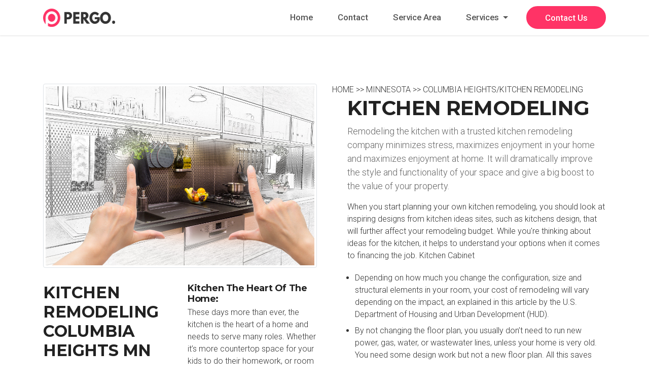

--- FILE ---
content_type: text/html; charset=UTF-8
request_url: https://kitchenremodelnow.com/minnesota/columbia-heights/kitchen-remodeling.php
body_size: 39388
content:
<!DOCTYPE html>
<html lang="en">
<head><meta charset="utf-8"><meta content="IE=edge" http-equiv="X-UA-Compatible" /><meta name="author" content="MN SEO"/><meta name="description" content="Kitchen Remodeling Columbia HeightsMN, when you need a relied on service provider to renovate your kitchen area, call us! Trustworthy kitchen restoration specialists."/><meta name="keywords" content="Kitchen remodel contrator, kitchen renovations, kitchen installers"><meta name="viewport" content="width=device-width, initial-scale=1.0"/><!-- SITE TITLE -->
	<title>Kitchen Remodeling Columbia Heights Minnesota | 🥇Kitchen Remodel Contractor MN</title>
	<!-- FAVICON AND TOUCH ICONS  -->
	<link href="/landingpage1/images/favicon.ico" rel="shortcut icon" type="image/x-icon" />
	<link href="/landingpage1/images/favicon.ico" rel="icon" type="image/x-icon" />
	<link href="/landingpage1/images/apple-touch-icon-152x152.png" rel="apple-touch-icon" sizes="152x152" />
	<link href="/landingpage1/images/apple-touch-icon-120x120.png" rel="apple-touch-icon" sizes="120x120" />
	<link href="/landingpage1/images/apple-touch-icon-76x76.png" rel="apple-touch-icon" sizes="76x76" />
	<link href="/landingpage1/images/apple-touch-icon.png" rel="apple-touch-icon" /><!-- GOOGLE FONTS -->
	<link href="https://fonts.googleapis.com/css?family=Roboto:300,400,500,700,900" rel="stylesheet" />
	<link href="https://fonts.googleapis.com/css?family=Montserrat:300,400,500,600,700,800,900" rel="stylesheet" /><!-- BOOTSTRAP CSS -->
	<link href="/landingpage1/css/bootstrap.min.css" rel="stylesheet" /><!-- FONT ICONS -->
	<link href="/landingpage1/css/fa-svg-with-js.css" rel="stylesheet" />
	<link href="/landingpage1/css/flaticon.css" rel="stylesheet" /><!-- PLUGINS STYLESHEET -->
	<link href="/landingpage1/css/magnific-popup.css" rel="stylesheet" />
	<link href="/landingpage1/css/flexslider.css" rel="stylesheet" />
	<link href="/landingpage1/css/slick.css" rel="stylesheet" />
	<link href="/landingpage1/css/slick-theme.css" rel="stylesheet" /><!-- On Scroll Animations -->
	<link href="/landingpage1/css/animate.css" rel="stylesheet" /><!-- TEMPLATE CSS -->
	<link href="/landingpage1/css/style.css" rel="stylesheet" /><!-- RESPONSIVE CSS -->
	<link href="/landingpage1/css/responsive.css" rel="stylesheet" /><script type="application/ld+json">
{
   "@context": "http://schema.org",
   "@type": "LocalBusiness",
   "name": "MN Kitchen Remodel Contractors",
   "address": {
      "@type": "PostalAddress",
      "addressCountry": "US",
      "addressLocality": "Columbia Heights",
      "addressRegion": "MN",
      "postalCode": [
         
         "55421"
      ]
   },
   "url": "https://kitchenremodelnow.com/",
   "priceRange": "$$$",
   "geo": {
      "@type": "GeoCoordinates",
      "latitude": "45.0499526",
      "longitude": "-93.2847469"
   },
   "openingHoursSpecification": [
      {
         "@type": "OpeningHoursSpecification",
         "closes": "17:00:00",
         "dayOfWeek": [
            "Monday",
            "Tuesday",
            "Wednesday",
            "Thursday",
            "Friday"
         ],
         "opens": "11:30:00",
         "validFrom": "2001-08-01",
         "validThrough": "2099-08-01"
      },
      {
         "@type": "OpeningHoursSpecification",
         "closes": "22:00:00",
         "dayOfWeek": [
            "Monday",
            "Saturday"
         ],
         "opens": "10:00:00",
         "validFrom": "2001-08-01",
         "validThrough": "2099-08-01"
      }
   ],
   "telephone": "+16124218667",
   "image": [
      "https://kitchenremodelnow.com/images/portfolio/construction-1.jpg",
      "https://kitchenremodelnow.com/images/portfolio/construction-2.jpg",
      "https://kitchenremodelnow.com/images/portfolio/construction-4.jpg"
   ],
   "@id": "https://kitchenremodelnow.com/#minnesota",
   "currenciesAccepted": "USD",
   "paymentAccepted": [
      "Cash",
      "Credit Card"
   ]
}
	</script><script type="application/ld+json">
{
  "@context": "https://schema.org",
  "@type": "FAQPage",
  "mainEntity": [{
    "@type": "Question",
    "name": "In what order do you remodel a kitchen?",
    "acceptedAnswer": {
      "@type": "Answer",
      "text": "Tear Out and Demolition.
• The first step of any kitchen remodel is tear out and demolition.
• Rough-In Work Including Framing and Plumbing. 
• Professional Inspection. 
• Finishing the Walls. 
• Install Doors and Windows. 
• Time for Cabinets and Plumbing Fixtures. 
• Bring in New Appliances. 
• Install New Flooring."
    }
  },{
    "@type": "Question",
    "name": "What is the average cost to remodel your kitchen?",
    "acceptedAnswer": {
      "@type": "Answer",
      "text": "On average, a kitchen remodel costs $25,231 or $150 per square foot. Most homeowners spend between $13,272 and $37,473 or $75 to $250 per square foot. The total expense varies depending on the size of the space, the quality of materials, and whether you change the layout of the room."
    }
  },{
    "@type": "Question",
    "name": "What is the most expensive part of a kitchen remodel?​",
    "acceptedAnswer": {
      "@type": "Answer",
      "text": "The most expensive element of any kitchen remodel is usually the cabinets, which on average cost upwards of $15,000. In second place are new appliances, costing on average around $8,200. The countertops are the next greatest expense, generally costing just under $6,000."
    }
  }]
}
</script>
	<link href="https://kitchenremodelnow.com/minnesota/columbia-heights/kitchen-remodeling.php" rel="canonical" /><script type="application/ld+json">

{
"@context":"https://schema.org",
"@type":"WebPage",
"headline":"Kitchen Remodeling Columbia Heights Minnesota",
"url":"/minnesota/columbia-heights/kitchen-remodeling.php"",
"about":

[{"@type": "thing", "name": "kitchen", "sameAs": ["https://en.wikipedia.org/wiki/Kitchen",
"https://www.google.com/search?q=kitchen&kgmid=/m/0d4wf"]},
{"@type": "thing", "name": "minneapolis", "sameAs": ["https://en.wikipedia.org/wiki/Minneapolis",
"https://www.google.com/search?q=minneapolis&kgmid=/m/0fpzwf"]},
{"@type": "thing", "name": "clients", "sameAs": ["https://en.wikipedia.org/wiki/Customer",
"https://www.google.com/search?q=clients&kgmid=/m/01j0mk"]},
{"@type": "thing", "name": "bathroom", "sameAs": ["https://en.wikipedia.org/wiki/Bathroom",
"https://www.google.com/search?q=bathroom&kgmid=/m/092zvx"]},
{"@type": "thing", "name": "remodeling", "sameAs": ["https://en.wikipedia.org/wiki/Renovation",
"https://www.google.com/search?q=remodeling&kgmid=/m/06b49c"]},
{"@type": "thing", "name": "bath", "sameAs": ["https://en.wikipedia.org/wiki/Bath,_Somerset",
"https://www.google.com/search?q=bath&kgmid=/m/0bdg5"]},
{"@type": "thing", "name": "the twin cities", "sameAs": ["https://en.wikipedia.org/wiki/Minneapolis–Saint_Paul",
"https://www.google.com/search?q=the+twin+cities&kgmid=/m/0py_0"]},
{"@type": "thing", "name": "saint paul", "sameAs": ["https://en.wikipedia.org/wiki/Saint_Paul,_Minnesota",
"https://www.google.com/search?q=saint+paul&kgmid=/m/0b2lw"]},
{"@type": "thing", "name": "kitchen cabinets", "sameAs": ["https://en.wikipedia.org/wiki/Kitchen_cabinet",
"https://www.google.com/search?q=kitchen+cabinets&kgmid=/m/025s6gm"]},
{"@type": "thing", "name": "cabinetry", "sameAs": ["https://en.wikipedia.org/wiki/Cabinetry",
"https://www.google.com/search?q=cabinetry&kgmid=/m/01s105"]},
{"@type": "thing", "name": "renovation", "sameAs": ["https://en.wikipedia.org/wiki/Renovation",
"https://www.google.com/search?q=renovation&kgmid=/m/06b49c"]},
{"@type": "thing", "name": "competition", "sameAs": ["https://en.wikipedia.org/wiki/Competition",
"https://www.google.com/search?q=competition&kgmid=/m/018tl7"]},
{"@type": "thing", "name": "budget", "sameAs": ["https://en.wikipedia.org/wiki/Budget",
"https://www.google.com/search?q=budget&kgmid=/m/02144t"]},
{"@type": "thing", "name": "minnesota", "sameAs": ["https://en.wikipedia.org/wiki/Minnesota",
"https://www.google.com/search?q=minnesota&kgmid=/m/04ykg"]},
{"@type": "thing", "name": "design-build", "sameAs": ["https://en.wikipedia.org/wiki/Design–build",
"https://www.google.com/search?q=design-build&kgmid=/m/0gj9pw5"]},
{"@type": "thing", "name": "bloomington, mn", "sameAs": ["https://en.wikipedia.org/wiki/Bloomington,_Minnesota",
"https://www.google.com/search?q=bloomington,+mn&kgmid=/m/0xddr"]},
{"@type": "thing", "name": "countertop", "sameAs": ["https://en.wikipedia.org/wiki/Countertop",
"https://www.google.com/search?q=countertop&kgmid=/m/0b3fp9"]},
{"@type": "thing", "name": "craftsmanship", "sameAs": ["https://en.wikipedia.org/wiki/Artisan",
"https://www.google.com/search?q=craftsmanship&kgmid=/m/027337"]},
{"@type": "thing", "name": "appliances", "sameAs": ["https://en.wikipedia.org/wiki/Home_appliance",
"https://www.google.com/search?q=appliances&kgmid=/m/019dx1"]},
{"@type": "thing", "name": "design", "sameAs": ["https://en.wikipedia.org/wiki/Design",
"https://www.google.com/search?q=design&kgmid=/m/02cwm"]},
{"@type": "thing", "name": "expert", "sameAs": ["https://en.wikipedia.org/wiki/Expert",
"https://www.google.com/search?q=expert&kgmid=/m/02pkl"]}],

"mentions":

[{"@type": "thing", "name": "kitchen cabinet", "sameAs": ["https://en.wikipedia.org/wiki/Kitchen_cabinet",
"https://www.google.com/search?q=kitchen+cabinet&kgmid=/m/025s6gm"]},
{"@type": "thing", "name": "cabinetry", "sameAs": ["https://en.wikipedia.org/wiki/Cabinetry",
"https://www.google.com/search?q=cabinetry&kgmid=/m/01s105"]},
{"@type": "thing", "name": "energy-efficient", "sameAs": ["https://en.wikipedia.org/wiki/Efficient_energy_use",
"https://www.google.com/search?q=energy-efficient&kgmid=/m/02rz0ly"]},
{"@type": "thing", "name": "heaters", "sameAs": ["https://en.wikipedia.org/wiki/Heating,_ventilation,_and_air_conditioning",
"https://www.google.com/search?q=heaters&kgmid=/m/0fqzp"]},
{"@type": "thing", "name": "insulation", "sameAs": ["https://en.wikipedia.org/wiki/Building_insulation",
"https://www.google.com/search?q=insulation&kgmid=/m/0gw5n6"]},
{"@type": "thing", "name": "better business bureau", "sameAs": ["https://en.wikipedia.org/wiki/Better_Business_Bureau",
"https://www.google.com/search?q=better+business+bureau&kgmid=/m/06ztdqd"]},
{"@type": "thing", "name": "kitchen countertops", "sameAs": ["https://en.wikipedia.org/wiki/Countertop",
"https://www.google.com/search?q=kitchen+countertops&kgmid=/m/0b3fp9"]},
{"@type": "thing", "name": "handyman", "sameAs": ["https://en.wikipedia.org/wiki/Handyman",
"https://www.google.com/search?q=handyman&kgmid=/m/091_9x"]},
{"@type": "thing", "name": "twin cities", "sameAs": ["https://en.wikipedia.org/wiki/Minneapolis–Saint_Paul",
"https://www.google.com/search?q=twin+cities&kgmid=/m/0py_0"]},
{"@type": "thing", "name": "construction", "sameAs": ["https://en.wikipedia.org/wiki/Construction",
"https://www.google.com/search?q=construction&kgmid=/m/01jnzj"]},
{"@type": "thing", "name": "design", "sameAs": ["https://en.wikipedia.org/wiki/Design",
"https://www.google.com/search?q=design&kgmid=/m/02cwm"]},
{"@type": "thing", "name": "counters", "sameAs": ["https://en.wikipedia.org/wiki/Countertop",
"https://www.google.com/search?q=counters&kgmid=/m/0b3fp9"]},
{"@type": "thing", "name": "hvac", "sameAs": ["https://en.wikipedia.org/wiki/Heating,_ventilation,_and_air_conditioning",
"https://www.google.com/search?q=hvac&kgmid=/m/0fqzp"]},
{"@type": "thing", "name": "water heaters", "sameAs": ["https://en.wikipedia.org/wiki/Water_heating",
"https://www.google.com/search?q=water+heaters&kgmid=/m/02l3ys"]},
{"@type": "thing", "name": "countertop", "sameAs": ["https://en.wikipedia.org/wiki/Countertop",
"https://www.google.com/search?q=countertop&kgmid=/m/0b3fp9"]},
{"@type": "thing", "name": "evaluations", "sameAs": ["https://en.wikipedia.org/wiki/Evaluation",
"https://www.google.com/search?q=evaluations&kgmid=/m/0gw5h"]},
{"@type": "thing", "name": "bathrooms", "sameAs": ["https://en.wikipedia.org/wiki/Bathroom",
"https://www.google.com/search?q=bathrooms&kgmid=/m/092zvx"]},
{"@type": "thing", "name": "architects", "sameAs": ["https://en.wikipedia.org/wiki/Architect",
"https://www.google.com/search?q=architects&kgmid=/m/0mn6"]},
{"@type": "thing", "name": "national association of home builders", "sameAs": ["https://en.wikipedia.org/wiki/National_Association_of_Home_Builders",
"https://www.google.com/search?q=national+association+of+home+builders&kgmid=/m/026jvpr"]}]
}

</script>
	<style title="related_links_table" type="text/css">.rlink-links {
        list-style:disc outside;
        width:84%;
        font-size:12pt;
        columns:3;
        -webkit-columns:3;
        -moz-columns:3;
        -o-columns:3;
    }
    .rlink-links li {
        background-color:#FFFFFF;
        margin:0 1px 1px 1px;
        padding:1;
    }
	</style>
</head>
<body style="zoom: 1;"><!-- PAGE CONTENT

		============================================= --><div class="page" id="page"><!-- HEADER

			============================================= -->
<header class="header" id="header">
<nav class="navbar fixed-top navbar-expand-lg navbar-light bg-light"><div class="container"><!-- LOGO IMAGE --><!-- For Retina Ready displays take a image with double the amount of pixels that your image will be displayed (e.g 284 x 72 pixels) --><a class="navbar-brand logo-white" href="index.html"><img alt="header-logo" height="36" src="/landingpage1/images/logo-white.png" width="142" /></a> <a class="navbar-brand logo-black" href="index.html"><img alt="header-logo" height="36" src="/landingpage1/images/logo.png" width="142" /></a> <!-- Responsive Menu Button --><button aria-controls="navbarSupportedContent" aria-expanded="false" aria-label="Toggle navigation" class="navbar-toggler" data-target="#navbarSupportedContent" data-toggle="collapse" type="button"><span class="navbar-toggler-icon"></span></button> <!-- Navigation Menu --><div class="collapse navbar-collapse" id="navbarSupportedContent"><ul class="navbar-nav ml-auto"><li class="nav-item nl-simple"><a class="nav-link" href="/index.html">Home</a></li>
<li class="nav-item nl-simple"><a class="nav-link" href="/landingpage1/contacts.html">Contact</a></li>
<li class="nav-item nl-simple"><a class="nav-link" href="https://kitchenremodelnow.com/minnesota/index.php">Service Area</a></li>
<!-- Dropdown Link --><li class="nav-item dropdown"><a aria-expanded="false" aria-haspopup="true" class="nav-link dropdown-toggle" data-toggle="dropdown" href="/landingpage1/services.html" id="navbarDropdown" role="button">Services </a><div aria-labelledby="navbarDropdown" class="dropdown-menu"><a class="dropdown-item" href="#">Kitchen Design</a> <a class="dropdown-item" href="https://kitchenremodelnow.com/cabinets-refacing.html">Cabinets Refacing</a> <a class="dropdown-item" href="https://kitchenremodelnow.com/renovation.html">Kitchen Renovation</a> <a class="dropdown-item" href="https://kitchenremodelnow.com/kitchen-remodel.html">Kitchen Remodel</a> <a class="dropdown-item" href="https://kitchenremodelnow.com/painting.html">Cabinets Painting</a> <a class="dropdown-item" href="#single-post.html"></a> <a class="dropdown-item" href="https://kitchenremodelnow.com/contacts.html">Contact</a></div>
</li>
<!-- Button --><li><a class="btn btn-arrow" href="/contacts.html"><span>Contact Us <i class="fas fa-angle-double-right"></i></span> </a></li>
</ul>
</div>
<!-- End Navigation Menu --></div>
<!-- End container --></nav>
<!-- End navbar --></header>
<!-- END HEADER --><!-- SINGLE PROJECT CONTENT

			============================================= -->

<section class="wide-100 single-project-section division" id="single-project"><div class="container"><div class="row"><!-- SINGLE PROJECT IMAGE --><div class="col-md-6"><div class="project-img"><!-- Image --><img alt="Kitchen Remodel Contractor MN" class="img-fluid m-bottom-10 img-thumbnail" src="/landingpage1/images/kitchen-remodel.jpeg" /> <!-- Project Data --><div class="row"><div class="col-md-6"><!-- Date --><div class="project-data">
<h2 class="h5-xs text-uppercase">Kitchen Remodeling Columbia Heights MN</h2>
<br />
When intending your kitchen in Minnesota, remember that it is vital to increase your space for optimum pleasure and performance for you as well as your household. You might not prepare to embark on a kitchen renovation job as you may perform with a residence restoration, but it is possibly what you will appreciate most when you live in your home. Once you have actually determined to restore your cooking area, you have to establish a budget plan, bring the household aboard and determine whether you wish to obtain involved or otherwise. I came across several of these restoration jobs and was able to stray through the hallways of the stainless-steel appliances.<br />
 
<h3>KITCHEN REMODELING</h3>

<p>The excitement of a new kitchen doesn’t always override the fact, that your daily routine will be altered for a short time while we complete the installation. Our general contractor makes it a priority to minimize disruption at your home. Our crew works efficiently to complete the installation in the agreed upon time frame. We will treat your property and your home with the utmost respect, and be out of your hair as soon as we are finished. But we aren&#39;t done until you are 100% satisfied with the finished project!</p>
</div>
<!-- Category -->
<div class="project-data">
<h5 class="h5-xs">Category:</h5>

<p><span class="rose-color">Kitchen Remodel</span></p>
</div>

<h3><span style="font-size:16px;">Kitchen Remodeling Columbia Heights MN</span></h3>
<p><a title="Columbia Heights, MN" href="https://en.wikipedia.org/wiki/Columbia_Heights,_Minnesota" target="_blank" rel="noopener">Columbia Heights</a> is a city in Anoka County, Minnesota, United States. The population was 19,496 at the 2010 census. Minnesota State Highways 47 and 65 are two of the main routes in the city. Columbia Heights is a first-ring northern suburb of Minneapolis, which it borders on the south.&nbsp;<a title="Columbia Heights, MN" href="https://www.google.com/maps/place/Columbia+Heights,+MN+55421/data=!4m2!3m1!1s0x52b32e3f7b9661fb:0x71030bc70436c951?sa=X&amp;ved=2ahUKEwitksac0ezrAhXNaM0KHU0dBx8Q8gEwGHoECCMQBA" target="_blank" rel="noopener">Columbia Heights, MN</a></p><br />
<br />
<h3>Columbia Heights Helpful Links</h3>
<ul>
<li><a href="https://www.columbiaheightsmn.gov/">City of Columbia Heights, Minnesota</a></li>
<li><a href="https://en.wikipedia.org/wiki/Columbia_Heights,_Minnesota">Columbia Heights Minnesota Info</a></li>
<li><a href="https://www.wunderground.com/weather-forecast/US/MN/Columbia_Heights.html">Weather in Columbia Heights Minnesota</a></li>
<li><a href="https://www.anokacounty.us/763/Kordiak-County-Park">Columbia Heights Parks</a></li>
<li><a href="https://www.yellowpages.com/columbia-heights-mn/shopping-centers-malls">Shopping in Columbia Heights MN</a></li>
<li><a title="Columbia Heights MN Building Permits" href="https://www.columbiaheightsmn.gov/departments/community_development/building_inspections.php" target="_blank" rel="noopener">Columbia Heights MN Building Permits</a></li>
</ul></div>

<div class="col-md-6"><!-- Client --><div class="project-data">
<h5 class="h5-xs">Kitchen The Heart Of The Home:</h5>

<p>These days more than ever, the kitchen is the heart of a home and needs to serve many roles. Whether it’s more countertop space for your kids to do their homework, or room for a larger table to serve your entertaining needs, we can bring your vision into reality. Before you know it, you and your loved ones will be relaxing in your new custom kitchen and enjoying the space like never before.</p>

<h3>FAQ KITCHEN REMODELING</h3>
<strong>In what order do you remodel a kitchen?</strong><br />
Tear Out and Demolition.<br />
• The first step of any kitchen remodel is tear out and demolition.<br />
• Rough-In Work Including Framing and Plumbing. <br />
• Professional Inspection. <br />
• Finishing the Walls. <br />
• Install Doors and Windows. <br />
• Time for Cabinets and Plumbing Fixtures. <br />
• Bring in New Appliances. <br />
• Install New Flooring.<br />
<br />
<strong>What is the average cost to remodel your kitchen?</strong><br />
On average, a <a href="https://kitchenremodelnow.com/kitchen-update.html">kitchen remodel</a> costs $25,231 or $150 per square foot. Most homeowners spend between $13,272 and $37,473 or $75 to $250 per square foot. The total expense varies depending on the size of the space, the quality of materials, and whether you change the layout of the room.<br />
<br />
<strong>What is the most expensive part of a <a href="https://kitchenremodelnow.com/remodel.html">kitchen remodel</a>?​</strong><br />
The most expensive element of any kitchen remodel is usually the cabinets, which on average cost upwards of $15,000. In second place are new appliances, costing on average around $8,200. The countertops are the next greatest expense, generally costing just under $6,000.<br />
 <p></p>

<p></p>

<center><img alt="Kitchen Cabinets Painting" height="174" src="/landingpage1/images/kitchen-remodel-guarantee.png" width="220" /></center>

<p></p>
</div>
<!-- Share -->
<div class="project-data">
<h5 class="h5-xs">Share Project:</h5>

<ul class="share-project clearfix"><li><a href="#"><i class="fab fa-facebook-f"></i></a></li>
<li><a href="#"><i class="fab fa-twitter"></i></a></li>
<li><a href="#"><i class="fab fa-google-plus-g"></i></a></li>
<li><a href="#"><i class="fab fa-linkedin-in"></i></a></li>
<!--

												<li><a href="#"><i class="fab fa-dribbble"></i></a></li>	

												<li><a href="#"><i class="fab fa-behance"></i></a></li>										

												<li><a href="#"><i class="fab fa-instagram"></i></a></li>

												<li><a href="#"><i class="fab fa-pinterest-p"></i></a></li>

												<li><a href="#"><i class="fab fa-tumblr"></i></a></li>

												<li><a href="#"><i class="fab fa-youtube"></i></a></li>

												<li><a href="#"><i class="fab fa-vk"></i></a></li>								

												--></ul>
</div>
</div>
</div>
<!-- End row --></div>
</div>
<!-- END SINGLE PROJECT IMAGE --><!-- SINGLE PROJECT TEXT -->
<div class="col-md-6"><!-- Begin Breadcrumbs --><a href="/index.php">HOME</a> >> <a href="/minnesota/index.php">MINNESOTA</a> >> COLUMBIA HEIGHTS/KITCHEN REMODELING <!-- End Breadcrumbs -->  
<div class="project-txt p-left-30"><!-- Title -->
<h1 class="h3-xs text-uppercase">Kitchen Remodeling</h1>
<!-- Text -->
<p class="p-md grey-color">Remodeling the kitchen with a trusted kitchen remodeling company minimizes stress, maximizes enjoyment in your home and maximizes enjoyment at home. It will dramatically improve the style and functionality of your space and give a big boost to the value of your property.</p>
<!-- Post Text -->
<p>When you start planning your own kitchen remodeling, you should look at inspiring designs from kitchen ideas sites, such as kitchens design, that will further affect your remodeling budget. While you&#39;re thinking about ideas for the kitchen, it helps to understand your options when it comes to financing the job. <a href="/cabinet-kitchen.html">Kitchen Cabinet</a></p>
<!-- List -->
<ul class="content-list m-bottom-20"><li>Depending on how much you change the configuration, size and structural elements in your room, your cost of remodeling will vary depending on the impact, an explained in this article by the U.S. Department of Housing and Urban Development (HUD).</li>
<li>By not changing the floor plan, you usually don’t need to run new power, gas, water, or wastewater lines, unless your home is very old. You need some design work but not a new floor plan. All this saves you money</li>
<li><strong>Major Remodel Changes</strong> - The next step up is to change walls, windows, doors and maybe the size of your kitchen, if your kitchen is too small or not part of an open plan design. Most homeowners today desire an open plan design <a href="https://kitchenremodelnow.com/painting.html" target="new">kitchen</a>.</li>
</ul>
<!-- Text -->
<p>The flooring material you select will not only influence the functionality and aesthetic appeal of the kitchen, but it will influence the price as well. Natural stone, hardwood and designer tile floors typically cost more than engineered wood, laminate, basic tile, or faux stone floors. Flooring can have an impact on your kitchen remodel’s cost, but unless you go for very cheap or very expensive flooring material, it usually doesn’t greatly impact the kitchen’s remodeling cost.</p>

<h2>What is Kitchen Remodeling?</h2>

<p>If your current <a href="https://kitchenremodelnow.com/cabinets-refacing.html" target="new">kitchen</a> is small and closed off from the rest of your living space, we can change that for you! Our custom kitchen remodeling services will transform your kitchen from a storage-challenged, uninspiring room, to everyone’s favorite spot in the house.</p>
<!-- Button  --><a class="btn btn-arrow m-top-20" href="/contacts.html"><span>Are You Ready To Start Your Project? <i class="fas fa-angle-double-right"></i></span> </a></div>

<h3><br />
<span style="font-size:16px;">We proudly Service In Columbia Heights Minnesota Area</span></h3>
Minnesota is a midwestern U.S. state bordering Canada and Lake Superior, the largest of the Great Lakes. The state contains more than 10,000 other lakes, including Lake Itasca, the Mississippi River’s primary source. The “Twin Cities” of Minneapolis and state capital Saint Paul are dense with cultural landmarks like the Science Museum of Minnesota and the Walker Art Center, a modern art museum.

<h3><span style="font-size:16px;">Kitchen Remodeling | Cover Area Throughout The Twin Cities</span></h3>
Minneapolis–Saint Paul is a major metropolitan area built around the Mississippi, Minnesota and St. Croix rivers in east central Minnesota.<br />
<br />
<strong>Services We Offer Near Columbia Heights, MN</strong><br />

<ul class='rlink-links'>
<li><a href='/minnesota/columbia-heights/kitchen-renovation.php'>Kitchen Renovation</a></li>
<li><a href='/minnesota/columbia-heights/cabinets-refinishing.php'>Cabinets Refinishing</a></li>
<li><a href='/minnesota/columbia-heights/granite-countertops.php'>Granite Countertops</a></li>
<li><a href='/minnesota/columbia-heights/granite-countertops.php'>Granite Countertops</a></li>
<li><a href='/minnesota/columbia-heights/stone-countertop-restoration.php'>Stone Countertop Restoration</a></li>
<li><a href='/minnesota/columbia-heights/granite-repair-specialist.php'>Granite Repair Specialist</a></li>
<li><a href='/minnesota/columbia-heights/granite-sealing-service.php'>Granite Sealing Service</a></li>
<li><a href='/minnesota/columbia-heights/granite-wholesalers.php'>Granite Wholesalers</a></li>
<li><a href='/minnesota/columbia-heights/white-countertop.php'>White Countertop</a></li>
</ul>
<br />
 
<table align="center" border="0" cellpadding="5" cellspacing="1" style="width:500px;">
	<tbody>
		<tr>
			<td><img alt="kitchen remodeling 55421 45.0499526 -93.2847469" src="/images/columbia-heights.png" style="width: 200px; height: 133px;" /></td>
			<td><img alt="columbia heights minnesota 55421" loading="lazy" src="https://imagizer.imageshack.com/v2/800x600q90/924/v8Bh4m.png" style="width: 200px; height: 133px;" /></td>
		</tr>
	</tbody>
</table>

<h3><br />
KITCHEN REMODELING</h3>

<table align="center" border="0" cellpadding="5" cellspacing="1" style="width:500px;">
	<tbody>
		<tr>
			<td><img alt="###" loading="lazy" src="https://imagizer.imageshack.com/v2/800x600q90/923/JIVL5Z.png" style="width: 200px; height: 130px;" /></td>
			<td><img alt="###" loading="lazy" src="https://imagizer.imageshack.com/v2/800x600q90/922/CZGvIK.png" style="width: 200px; height: 130px;" /></td>
		</tr>
		<tr>
			<td><img alt="###" loading="lazy" src="https://imagizer.imageshack.com/v2/800x600q90/922/0W3VGS.png" style="width: 200px; height: 130px;" /></td>
			<td><img alt="###" loading="lazy" src="https://imagizer.imageshack.com/v2/800x600q90/924/nOhVCg.png" style="width: 200px; height: 130px;" /></td>
		</tr>
	</tbody>
</table>
</div>
<!-- END SINGLE PROJECT TEXT --></div>
<!-- End row --></div>
<!-- End container --></section>
<!-- END SINGLE PROJECT CONTENT --><!-- RELATED PROJECTS

			============================================= -->
<div class="bg-lightgrey wide-70 division" id="related-projects"><div class="container"><!-- RELATED PROJECTS TITLE --><div class="row"><div class="col-md-12 m-bottom-30">
<h4 class="h4-xs">Related Projects</h4>
</div>
</div>
<!-- RELATED PROJECTS PREVIEW -->
<div class="row"><!-- RELATED IMAGE #1 --><div class="col-md-6 col-lg-4 portfolio-item animated" data-animation="fadeInUp" data-animation-delay="300"><div class="hover-overlay"><!-- Project Link --><a href="https://kitchenremodelnow.com/services.html" title="Cabinets Refacing"><!-- Project Preview Image --> <img alt="Kitchen Remodeling" class="img-fluid" src="/landingpage1/images/portfolio/img-7.jpg" /> </a>
<div class="item-overlay"></div>
<a href="https://kitchenremodelnow.com/services.html" title="Cabinets Refacing"> <!-- Project Description --> </a>
<div class="project-description white-color"><a href="https://kitchenremodelnow.com/services.html" title="Cabinets Refacing"><!-- Project Meta --> <span class="rose-color">Kitchen Remodeling</span> <!-- Project Link --> </a>

<h5 class="h5-sm"><a href="https://kitchenremodelnow.com/services.html" title="Cabinets Refacing">Cabinets Refacing</a></h5>
<a href="https://kitchenremodelnow.com/services.html" title="Cabinets Refacing"> </a></div>
<a href="https://kitchenremodelnow.com/services.html" title="Cabinets Refacing"> </a></div>
</div>
<!-- END RELATED IMAGE #1 --><!-- RELATED IMAGE #2 -->
<div class="col-md-6 col-lg-4 portfolio-item animated" data-animation="fadeInUp" data-animation-delay="500"><div class="hover-overlay"><!-- Project Link --><a href="https://kitchenremodelnow.com/services.html" title="Kitchen Remodeling"><!-- Project Preview Image --> <img alt="Kitchen Renovation MN" class="img-fluid" src="/landingpage1/images/portfolio/img-2.jpg" /> </a>
<div class="item-overlay"></div>
<a href="https://kitchenremodelnow.com/services.html" title="Kitchen Remodel MN"> <!-- Project Description --> </a>
<div class="project-description white-color"><a href="https://kitchenremodelnow.com/services.html" title="Kitchen Remodel MN"><!-- Project Meta --> <span class="rose-color">Kitchen Design</span> <!-- Project Link --> </a>

<h5 class="h5-sm"><a href="https://kitchenremodelnow.com/services.html" title="Kitchen Remodeling MN">Kitchen Renovation & Design</a></h5>
<a href="https://kitchenremodelnow.com/services.html" title="Kitchen Remodeling"> </a></div>
<a href="https://kitchenremodelnow.com/services.html" title="Kitchen Remodeling"> </a></div>
</div>
<!-- END RELATED IMAGE #2 --><!-- RELATED IMAGE #3 -->
<div class="col-md-6 col-lg-4 portfolio-item animated" data-animation="fadeInUp" data-animation-delay="700"><div class="hover-overlay"><!-- Project Link --><a href="https://kitchenremodelnow.com/services.html" title="Kitchen Remodeling"><!-- Project Preview Image --> <img alt="Kitchen Remodeling" class="img-fluid" src="/landingpage1/images/portfolio/img-3.jpg" /> </a>
<div class="item-overlay"></div>
<a href="https://kitchenremodelnow.com/services.html" title="Kitchen Remodeling"> <!-- Project Description --> </a>
<div class="project-description white-color"><a href="kitchen-renovation.html" title="Kitchen Remodeling"><!-- Project Meta --> <span class="rose-color">New Kitchen Installation</span> <!-- Project Link --> </a>

<h5 class="h5-sm"><a href="https://kitchenremodelnow.com/services.html" title="">Kitchen Construction</a></h5>
<a href="https://kitchenremodelnow.com/services.html" title="Kitchen Remodeling"> </a></div>
<a href="https://kitchenremodelnow.com/services.html" title="Kitchen Remodeling"> </a></div>
</div>
<!-- END RELATED IMAGE #3 --></div>
<!-- END RELATED PROJECTS PREVIEW --></div>
<!-- End container --></div>
<!-- END RELATED PROJECTS --><!-- FOOTER-3

			============================================= -->

<footer class="footer division" id="footer-3"><div class="container"><!-- FOOTER CONTENT --><div class="row"><!-- FOOTER INFO --><div class="col-md-10 col-lg-4"><div class="footer-info m-bottom-40"><!-- Title -->
<h4 class="h4-lg">MN Kitchen Remodel Contractors.</h4>
<!-- Text -->
<p>The team of our kitchen remodeling company, consisting of experienced designers, architects and architects, makes the design of the conversion as easy as possible.</p>
<!-- Social Icons -->
<div class="footer-socials-links"><ul class="foo-links text-center clearfix"><li><a class="ico-facebook" href="#"><i class="fab fa-facebook-f"></i></a></li>
<li><a class="ico-twitter" href="#"><i class="fab fa-twitter"></i></a></li>
<li><a class="ico-linkedin" href="#"><i class="fab fa-linkedin-in"></i></a></li>
<li><a class="ico-tumblr" href="#"><i class="fab fa-tumblr"></i></a></li>
<!--

										<li><a href="#" class="ico-dribbble"><i class="fab fa-dribbble"></i></a></li>		

										<li><a href="#" class="ico-behance"><i class="fab fa-behance"></i></a></li>										

										<li><a href="#" class="ico-instagram"><i class="fab fa-instagram"></i></a></li>

										<li><a href="#" class="ico-pinterest"><i class="fab fa-pinterest-p"></i></a></li>		

										<li><a href="#" class="ico-google-plus"><i class="fab fa-google-plus-g"></i></a></li>									

										<li><a href="#" class="ico-youtube"><i class="fab fa-youtube"></i></a></li>

										<li><a href="#" class="ico-vk"><i class="fab fa-vk"></i></a></li>--></ul>
</div>
</div>
</div>
<!-- FOOTER PRODUCTS LINKS -->
<div class="col-md-3 col-lg-2"><div class="footer-links m-bottom-40"><!-- Title -->
<h5 class="h5-sm">Services</h5>
<!-- Footer List -->
<ul class="clearfix"><li><a href="https://kitchenremodelnow.com/cabinets-refacing.html">Cabinets Refacing</a></li>
<li><a href="https://kitchenremodelnow.com/kitchen-remodel.htnl">Kitchen Remodel</a></li>
<li><a href="https://kitchenremodelnow.com/painting.html">Cabinets Painting</a></li>
<li style="vertical-align: top; margin: 0px 0px 10px; padding: 0px; width: auto !important; display: block !important; clear: none !important;"><a href="https://kitchenremodelnow.com/" style="font-size: 1rem;">Kitchen Renovation</a></li>
<li style="vertical-align: top; margin: 0px 0px 10px; padding: 0px; width: auto !important; display: block !important; clear: none !important;"><a href="/cabinet-refacing.html">Cabinet Refacing Benefits</a></li>
<li style="vertical-align: top; margin: 0px 0px 10px; padding: 0px; width: auto !important; display: block !important; clear: none !important;"><a href="https://kitchenremodelnow.com/kitchen-update.html" style="font-size: 1rem;">Kitchen Updates</a></li>
<li style="vertical-align: top; margin: 0px 0px 10px; padding: 0px; width: auto !important; display: block !important; clear: none !important;"><a href="https://kitchenremodelnow.com/cabinet-refinishes.html" style="font-size: 1rem;">Cabinet Refinish</a></li>
<li><a href="/minnesota/columbia-heights/kitchen-renovation.php">Next</a> • <a href="/minnesota/columbia-heights/cabinets-painting.php">Previous</a></li>
</ul>
</div>
</div>
<!-- FOOTER COMPANY LINKS -->
<div class="col-md-3 col-lg-2"><div class="footer-links m-bottom-40"><!-- Title -->
<h5 class="h5-sm">Menu</h5>
<!-- Footer Links -->
<ul class="clearfix"><li><a href="https://kitchenremodelnow.com/contacts.html">Contact</a></li>
<li><a href="https://kitchenremodelnow.com/services.html">Services</a></li>
<li><a href="https://kitchenremodelnow.com/index.html">Home</a></li>
<li><a href="#">Terms & Conditions</a></li>
<li><a href="https://kitchenremodelnow.com/minnesota/index.php">Service Area</a></li>
</ul>
</div>
<!-- Begin Breadcrumbs --><br />
<!-- End Breadcrumbs --></div>
<!-- FOOTER NEWSLETTER FORM -->
<div class="col-md-6 col-lg-4"><div class="footer-form m-bottom-20"><!-- Title -->
<h5 class="h5-sm">Subscribe Us:</h5>

<p class="p-sm m-bottom-20">We don’t share your personal information with anyone. Check out our Privacy Policy for more information</p>
<!-- Newsletter Form Input -->

<form class="newsletter-form"><div class="input-group"><input class="form-control" id="s-email" placeholder="Email Address" required="" type="email" /> <span class="input-group-btn"><button class="btn" type="submit"><i class="far fa-envelope"></i></button> </span></div>
<!-- Newsletter Form Notification --></form>
</div>
</div>
<!-- END FOOTER NEWSLETTER FORM --></div>
<!-- END FOOTER CONTENT --><!-- FOOTER COPYRIGHT -->
<div class="row bottom-footer"><div class="col-md-12"><div class="footer-copyright"><p class="m-bottom-0">© 2021 <span>MN Kitchen Remodel Contractors.</span> All Rights Reserved</p>
</div>
</div>
</div>
<!-- END FOOTER COPYRIGHT --></div>
<!-- End container --></footer>
<!-- END FOOTER-3 --></div>
<!-- END PAGE CONTENT --><!-- EXTERNAL SCRIPTS

		============================================= --><script src="/landingpage1/js/jquery-3.2.1.min.js"></script><script src="/landingpage1/js/bootstrap.min.js"></script><script src="/landingpage1/js/fontawesome-all.js"></script><script src="/landingpage1/js/modernizr.custom.js"></script><script src="/landingpage1/js/jquery.easing.js"></script><script src="/landingpage1/js/retina.js"></script><script src="/landingpage1/js/jquery.stellar.min.js"></script><script src="/landingpage1/js/jquery.scrollto.js"></script><script src="/landingpage1/js/jquery.appear.js"></script><script src="/landingpage1/js/jquery.superslides.js"></script><script src="/landingpage1/js/jquery.vide.min.js"></script><script src="/landingpage1/js/imagesloaded.pkgd.min.js"></script><script src="/landingpage1/js/isotope.pkgd.min.js"></script><script src="/landingpage1/js/jquery.flexslider.js"></script><script src="/landingpage1/js/slick.min.js"></script><script src="/landingpage1/js/jquery.magnific-popup.min.js"></script><script src="/landingpage1/js/jquery.ajaxchimp.min.js"></script><script src="/landingpage1/js/contact-form.js"></script><script src="/landingpage1/js/quick-form.js"></script><script src="/landingpage1/js/comment-form.js"></script><script src="/landingpage1/js/register-form.js"></script><script src="/landingpage1/js/jquery.validate.min.js"></script><!-- Custom Script --><script src="/landingpage1/js/custom.js"></script><!-- HTML5 shim, for IE6-8 support of HTML5 elements. All other JS at the end of file. --><!-- [if lt IE 9]>

			<script src="/landingpage1/js/html5shiv.js" type="text/javascript"></script>

			<script src="/landingpage1/js/respond.min.js" type="text/javascript"></script>

		<![endif] --><!-- Google Analytics: Change UA-XXXXX-X to be your site's ID. Go to http://www.google.com/analytics/ for more information. --><!--

		<script>

			var _gaq = _gaq || [];

			_gaq.push(['_setAccount', 'UA-XXXXX-X']);

			_gaq.push(['_trackPageview']);



			(function() {

				var ga = document.createElement('script'); ga.type = 'text/javascript'; ga.async = true;

				ga.src = ('https:' == document.location.protocol ? 'https://ssl' : 'http://www') + '.google-analytics.com/ga.js';

				var s = document.getElementsByTagName('script')[0]; s.parentNode.insertBefore(ga, s);

			})();

		</script>

		--></body>
</html>


--- FILE ---
content_type: text/css
request_url: https://kitchenremodelnow.com/landingpage1/css/flaticon.css
body_size: 19210
content:
	/*
  	Flaticon icon font: Flaticon
  	Creation date: 22/06/2016 15:41
  	*/

@font-face {
  font-family: "Flaticon";
  src: url("/landingpage1/fonts/Flaticon.eot");
  src: url("/landingpage1/fonts/Flaticon.eot#iefix") format("embedded-opentype"),
       url("/landingpage1/fonts/Flaticon.woff") format("woff"),
       url("/landingpage1/fonts/Flaticon.ttf") format("truetype"),
       url("/landingpage1/fonts/Flaticon.svg#Flaticon") format("svg");
  font-weight: normal;
  font-style: normal;
}

@media screen and (-webkit-min-device-pixel-ratio:0) {
  @font-face {
    font-family: "Flaticon";
    src: url("/landingpage1/fonts/Flaticon.svg#Flaticon") format("svg");
  }
}

[class^="flaticon-"]:before, [class*=" flaticon-"]:before,
[class^="flaticon-"]:after, [class*=" flaticon-"]:after {   
  font-family: Flaticon;
        font-size: 20px;
font-style: normal;
margin-left: 20px;
}

.flaticon-add:before { content: "\f100"; }
.flaticon-add-1:before { content: "\f101"; }
.flaticon-add-2:before { content: "\f102"; }
.flaticon-add-3:before { content: "\f103"; }
.flaticon-agenda:before { content: "\f104"; }
.flaticon-alarm:before { content: "\f105"; }
.flaticon-alarm-1:before { content: "\f106"; }
.flaticon-alarm-clock:before { content: "\f107"; }
.flaticon-alarm-clock-1:before { content: "\f108"; }
.flaticon-albums:before { content: "\f109"; }
.flaticon-app:before { content: "\f10a"; }
.flaticon-archive:before { content: "\f10b"; }
.flaticon-archive-1:before { content: "\f10c"; }
.flaticon-archive-2:before { content: "\f10d"; }
.flaticon-archive-3:before { content: "\f10e"; }
.flaticon-attachment:before { content: "\f10f"; }
.flaticon-back:before { content: "\f110"; }
.flaticon-battery:before { content: "\f111"; }
.flaticon-battery-1:before { content: "\f112"; }
.flaticon-battery-2:before { content: "\f113"; }
.flaticon-battery-3:before { content: "\f114"; }
.flaticon-battery-4:before { content: "\f115"; }
.flaticon-battery-5:before { content: "\f116"; }
.flaticon-battery-6:before { content: "\f117"; }
.flaticon-battery-7:before { content: "\f118"; }
.flaticon-battery-8:before { content: "\f119"; }
.flaticon-battery-9:before { content: "\f11a"; }
.flaticon-binoculars:before { content: "\f11b"; }
.flaticon-blueprint:before { content: "\f11c"; }
.flaticon-bluetooth:before { content: "\f11d"; }
.flaticon-bluetooth-1:before { content: "\f11e"; }
.flaticon-bookmark:before { content: "\f11f"; }
.flaticon-bookmark-1:before { content: "\f120"; }
.flaticon-briefcase:before { content: "\f121"; }
.flaticon-broken-link:before { content: "\f122"; }
.flaticon-calculator:before { content: "\f123"; }
.flaticon-calculator-1:before { content: "\f124"; }
.flaticon-calendar:before { content: "\f125"; }
.flaticon-calendar-1:before { content: "\f126"; }
.flaticon-calendar-2:before { content: "\f127"; }
.flaticon-calendar-3:before { content: "\f128"; }
.flaticon-calendar-4:before { content: "\f129"; }
.flaticon-calendar-5:before { content: "\f12a"; }
.flaticon-calendar-6:before { content: "\f12b"; }
.flaticon-calendar-7:before { content: "\f12c"; }
.flaticon-checked:before { content: "\f12d"; }
.flaticon-checked-1:before { content: "\f12e"; }
.flaticon-clock:before { content: "\f12f"; }
.flaticon-clock-1:before { content: "\f130"; }
.flaticon-close:before { content: "\f131"; }
.flaticon-cloud:before { content: "\f132"; }
.flaticon-cloud-computing:before { content: "\f133"; }
.flaticon-cloud-computing-1:before { content: "\f134"; }
.flaticon-cloud-computing-2:before { content: "\f135"; }
.flaticon-cloud-computing-3:before { content: "\f136"; }
.flaticon-cloud-computing-4:before { content: "\f137"; }
.flaticon-cloud-computing-5:before { content: "\f138"; }
.flaticon-command:before { content: "\f139"; }
.flaticon-compact-disc:before { content: "\f13a"; }
.flaticon-compact-disc-1:before { content: "\f13b"; }
.flaticon-compact-disc-2:before { content: "\f13c"; }
.flaticon-compass:before { content: "\f13d"; }
.flaticon-compose:before { content: "\f13e"; }
.flaticon-controls:before { content: "\f13f"; }
.flaticon-controls-1:before { content: "\f140"; }
.flaticon-controls-2:before { content: "\f141"; }
.flaticon-controls-3:before { content: "\f142"; }
.flaticon-controls-4:before { content: "\f143"; }
.flaticon-controls-5:before { content: "\f144"; }
.flaticon-controls-6:before { content: "\f145"; }
.flaticon-controls-7:before { content: "\f146"; }
.flaticon-controls-8:before { content: "\f147"; }
.flaticon-controls-9:before { content: "\f148"; }
.flaticon-database:before { content: "\f149"; }
.flaticon-database-1:before { content: "\f14a"; }
.flaticon-database-2:before { content: "\f14b"; }
.flaticon-database-3:before { content: "\f14c"; }
.flaticon-diamond:before { content: "\f14d"; }
.flaticon-diploma:before { content: "\f14e"; }
.flaticon-dislike:before { content: "\f14f"; }
.flaticon-dislike-1:before { content: "\f150"; }
.flaticon-divide:before { content: "\f151"; }
.flaticon-divide-1:before { content: "\f152"; }
.flaticon-division:before { content: "\f153"; }
.flaticon-document:before { content: "\f154"; }
.flaticon-download:before { content: "\f155"; }
.flaticon-edit:before { content: "\f156"; }
.flaticon-edit-1:before { content: "\f157"; }
.flaticon-eject:before { content: "\f158"; }
.flaticon-eject-1:before { content: "\f159"; }
.flaticon-equal:before { content: "\f15a"; }
.flaticon-equal-1:before { content: "\f15b"; }
.flaticon-equal-2:before { content: "\f15c"; }
.flaticon-error:before { content: "\f15d"; }
.flaticon-exit:before { content: "\f15e"; }
.flaticon-exit-1:before { content: "\f15f"; }
.flaticon-exit-2:before { content: "\f160"; }
.flaticon-eyeglasses:before { content: "\f161"; }
.flaticon-fast-forward:before { content: "\f162"; }
.flaticon-fast-forward-1:before { content: "\f163"; }
.flaticon-fax:before { content: "\f164"; }
.flaticon-file:before { content: "\f165"; }
.flaticon-file-1:before { content: "\f166"; }
.flaticon-file-2:before { content: "\f167"; }
.flaticon-film:before { content: "\f168"; }
.flaticon-fingerprint:before { content: "\f169"; }
.flaticon-flag:before { content: "\f16a"; }
.flaticon-flag-1:before { content: "\f16b"; }
.flaticon-flag-2:before { content: "\f16c"; }
.flaticon-flag-3:before { content: "\f16d"; }
.flaticon-flag-4:before { content: "\f16e"; }
.flaticon-focus:before { content: "\f16f"; }
.flaticon-folder:before { content: "\f170"; }
.flaticon-folder-1:before { content: "\f171"; }
.flaticon-folder-10:before { content: "\f172"; }
.flaticon-folder-11:before { content: "\f173"; }
.flaticon-folder-12:before { content: "\f174"; }
.flaticon-folder-13:before { content: "\f175"; }
.flaticon-folder-14:before { content: "\f176"; }
.flaticon-folder-15:before { content: "\f177"; }
.flaticon-folder-16:before { content: "\f178"; }
.flaticon-folder-17:before { content: "\f179"; }
.flaticon-folder-18:before { content: "\f17a"; }
.flaticon-folder-19:before { content: "\f17b"; }
.flaticon-folder-2:before { content: "\f17c"; }
.flaticon-folder-3:before { content: "\f17d"; }
.flaticon-folder-4:before { content: "\f17e"; }
.flaticon-folder-5:before { content: "\f17f"; }
.flaticon-folder-6:before { content: "\f180"; }
.flaticon-folder-7:before { content: "\f181"; }
.flaticon-folder-8:before { content: "\f182"; }
.flaticon-folder-9:before { content: "\f183"; }
.flaticon-forbidden:before { content: "\f184"; }
.flaticon-funnel:before { content: "\f185"; }
.flaticon-garbage:before { content: "\f186"; }
.flaticon-garbage-1:before { content: "\f187"; }
.flaticon-garbage-2:before { content: "\f188"; }
.flaticon-gift:before { content: "\f189"; }
.flaticon-help:before { content: "\f18a"; }
.flaticon-hide:before { content: "\f18b"; }
.flaticon-hold:before { content: "\f18c"; }
.flaticon-home:before { content: "\f18d"; }
.flaticon-home-1:before { content: "\f18e"; }
.flaticon-home-2:before { content: "\f18f"; }
.flaticon-hourglass:before { content: "\f190"; }
.flaticon-hourglass-1:before { content: "\f191"; }
.flaticon-hourglass-2:before { content: "\f192"; }
.flaticon-hourglass-3:before { content: "\f193"; }
.flaticon-house:before { content: "\f194"; }
.flaticon-id-card:before { content: "\f195"; }
.flaticon-id-card-1:before { content: "\f196"; }
.flaticon-id-card-2:before { content: "\f197"; }
.flaticon-id-card-3:before { content: "\f198"; }
.flaticon-id-card-4:before { content: "\f199"; }
.flaticon-id-card-5:before { content: "\f19a"; }
.flaticon-idea:before { content: "\f19b"; }
.flaticon-incoming:before { content: "\f19c"; }
.flaticon-infinity:before { content: "\f19d"; }
.flaticon-info:before { content: "\f19e"; }
.flaticon-internet:before { content: "\f19f"; }
.flaticon-key:before { content: "\f1a0"; }
.flaticon-lamp:before { content: "\f1a1"; }
.flaticon-layers:before { content: "\f1a2"; }
.flaticon-layers-1:before { content: "\f1a3"; }
.flaticon-like:before { content: "\f1a4"; }
.flaticon-like-1:before { content: "\f1a5"; }
.flaticon-like-2:before { content: "\f1a6"; }
.flaticon-link:before { content: "\f1a7"; }
.flaticon-list:before { content: "\f1a8"; }
.flaticon-list-1:before { content: "\f1a9"; }
.flaticon-lock:before { content: "\f1aa"; }
.flaticon-lock-1:before { content: "\f1ab"; }
.flaticon-locked:before { content: "\f1ac"; }
.flaticon-locked-1:before { content: "\f1ad"; }
.flaticon-locked-2:before { content: "\f1ae"; }
.flaticon-locked-3:before { content: "\f1af"; }
.flaticon-locked-4:before { content: "\f1b0"; }
.flaticon-locked-5:before { content: "\f1b1"; }
.flaticon-locked-6:before { content: "\f1b2"; }
.flaticon-login:before { content: "\f1b3"; }
.flaticon-magic-wand:before { content: "\f1b4"; }
.flaticon-magnet:before { content: "\f1b5"; }
.flaticon-magnet-1:before { content: "\f1b6"; }
.flaticon-magnet-2:before { content: "\f1b7"; }
.flaticon-map:before { content: "\f1b8"; }
.flaticon-map-1:before { content: "\f1b9"; }
.flaticon-map-2:before { content: "\f1ba"; }
.flaticon-map-location:before { content: "\f1bb"; }
.flaticon-megaphone:before { content: "\f1bc"; }
.flaticon-megaphone-1:before { content: "\f1bd"; }
.flaticon-menu:before { content: "\f1be"; }
.flaticon-menu-1:before { content: "\f1bf"; }
.flaticon-menu-2:before { content: "\f1c0"; }
.flaticon-menu-3:before { content: "\f1c1"; }
.flaticon-menu-4:before { content: "\f1c2"; }
.flaticon-microphone:before { content: "\f1c3"; }
.flaticon-microphone-1:before { content: "\f1c4"; }
.flaticon-minus:before { content: "\f1c5"; }
.flaticon-minus-1:before { content: "\f1c6"; }
.flaticon-more:before { content: "\f1c7"; }
.flaticon-more-1:before { content: "\f1c8"; }
.flaticon-more-2:before { content: "\f1c9"; }
.flaticon-multiply:before { content: "\f1ca"; }
.flaticon-multiply-1:before { content: "\f1cb"; }
.flaticon-music-player:before { content: "\f1cc"; }
.flaticon-music-player-1:before { content: "\f1cd"; }
.flaticon-music-player-2:before { content: "\f1ce"; }
.flaticon-music-player-3:before { content: "\f1cf"; }
.flaticon-mute:before { content: "\f1d0"; }
.flaticon-muted:before { content: "\f1d1"; }
.flaticon-navigation:before { content: "\f1d2"; }
.flaticon-navigation-1:before { content: "\f1d3"; }
.flaticon-network:before { content: "\f1d4"; }
.flaticon-newspaper:before { content: "\f1d5"; }
.flaticon-next:before { content: "\f1d6"; }
.flaticon-note:before { content: "\f1d7"; }
.flaticon-notebook:before { content: "\f1d8"; }
.flaticon-notebook-1:before { content: "\f1d9"; }
.flaticon-notebook-2:before { content: "\f1da"; }
.flaticon-notebook-3:before { content: "\f1db"; }
.flaticon-notebook-4:before { content: "\f1dc"; }
.flaticon-notebook-5:before { content: "\f1dd"; }
.flaticon-notepad:before { content: "\f1de"; }
.flaticon-notepad-1:before { content: "\f1df"; }
.flaticon-notepad-2:before { content: "\f1e0"; }
.flaticon-notification:before { content: "\f1e1"; }
.flaticon-paper-plane:before { content: "\f1e2"; }
.flaticon-paper-plane-1:before { content: "\f1e3"; }
.flaticon-pause:before { content: "\f1e4"; }
.flaticon-pause-1:before { content: "\f1e5"; }
.flaticon-percent:before { content: "\f1e6"; }
.flaticon-percent-1:before { content: "\f1e7"; }
.flaticon-perspective:before { content: "\f1e8"; }
.flaticon-photo-camera:before { content: "\f1e9"; }
.flaticon-photo-camera-1:before { content: "\f1ea"; }
.flaticon-photos:before { content: "\f1eb"; }
.flaticon-picture:before { content: "\f1ec"; }
.flaticon-picture-1:before { content: "\f1ed"; }
.flaticon-picture-2:before { content: "\f1ee"; }
.flaticon-pin:before { content: "\f1ef"; }
.flaticon-placeholder:before { content: "\f1f0"; }
.flaticon-placeholder-1:before { content: "\f1f1"; }
.flaticon-placeholder-2:before { content: "\f1f2"; }
.flaticon-placeholder-3:before { content: "\f1f3"; }
.flaticon-placeholders:before { content: "\f1f4"; }
.flaticon-play-button:before { content: "\f1f5"; }
.flaticon-play-button-1:before { content: "\f1f6"; }
.flaticon-plus:before { content: "\f1f7"; }
.flaticon-power:before { content: "\f1f8"; }
.flaticon-previous:before { content: "\f1f9"; }
.flaticon-price-tag:before { content: "\f1fa"; }
.flaticon-print:before { content: "\f1fb"; }
.flaticon-push-pin:before { content: "\f1fc"; }
.flaticon-radar:before { content: "\f1fd"; }
.flaticon-reading:before { content: "\f1fe"; }
.flaticon-record:before { content: "\f1ff"; }
.flaticon-repeat:before { content: "\f200"; }
.flaticon-repeat-1:before { content: "\f201"; }
.flaticon-restart:before { content: "\f202"; }
.flaticon-resume:before { content: "\f203"; }
.flaticon-rewind:before { content: "\f204"; }
.flaticon-rewind-1:before { content: "\f205"; }
.flaticon-route:before { content: "\f206"; }
.flaticon-save:before { content: "\f207"; }
.flaticon-search:before { content: "\f208"; }
.flaticon-search-1:before { content: "\f209"; }
.flaticon-send:before { content: "\f20a"; }
.flaticon-server:before { content: "\f20b"; }
.flaticon-server-1:before { content: "\f20c"; }
.flaticon-server-2:before { content: "\f20d"; }
.flaticon-server-3:before { content: "\f20e"; }
.flaticon-settings:before { content: "\f20f"; }
.flaticon-settings-1:before { content: "\f210"; }
.flaticon-settings-2:before { content: "\f211"; }
.flaticon-settings-3:before { content: "\f212"; }
.flaticon-settings-4:before { content: "\f213"; }
.flaticon-settings-5:before { content: "\f214"; }
.flaticon-settings-6:before { content: "\f215"; }
.flaticon-settings-7:before { content: "\f216"; }
.flaticon-settings-8:before { content: "\f217"; }
.flaticon-settings-9:before { content: "\f218"; }
.flaticon-share:before { content: "\f219"; }
.flaticon-share-1:before { content: "\f21a"; }
.flaticon-share-2:before { content: "\f21b"; }
.flaticon-shuffle:before { content: "\f21c"; }
.flaticon-shuffle-1:before { content: "\f21d"; }
.flaticon-shutdown:before { content: "\f21e"; }
.flaticon-sign:before { content: "\f21f"; }
.flaticon-sign-1:before { content: "\f220"; }
.flaticon-skip:before { content: "\f221"; }
.flaticon-smartphone:before { content: "\f222"; }
.flaticon-smartphone-1:before { content: "\f223"; }
.flaticon-smartphone-10:before { content: "\f224"; }
.flaticon-smartphone-11:before { content: "\f225"; }
.flaticon-smartphone-2:before { content: "\f226"; }
.flaticon-smartphone-3:before { content: "\f227"; }
.flaticon-smartphone-4:before { content: "\f228"; }
.flaticon-smartphone-5:before { content: "\f229"; }
.flaticon-smartphone-6:before { content: "\f22a"; }
.flaticon-smartphone-7:before { content: "\f22b"; }
.flaticon-smartphone-8:before { content: "\f22c"; }
.flaticon-smartphone-9:before { content: "\f22d"; }
.flaticon-speaker:before { content: "\f22e"; }
.flaticon-speaker-1:before { content: "\f22f"; }
.flaticon-speaker-2:before { content: "\f230"; }
.flaticon-speaker-3:before { content: "\f231"; }
.flaticon-speaker-4:before { content: "\f232"; }
.flaticon-speaker-5:before { content: "\f233"; }
.flaticon-speaker-6:before { content: "\f234"; }
.flaticon-speaker-7:before { content: "\f235"; }
.flaticon-speaker-8:before { content: "\f236"; }
.flaticon-spotlight:before { content: "\f237"; }
.flaticon-star:before { content: "\f238"; }
.flaticon-star-1:before { content: "\f239"; }
.flaticon-stop:before { content: "\f23a"; }
.flaticon-stop-1:before { content: "\f23b"; }
.flaticon-stopwatch:before { content: "\f23c"; }
.flaticon-stopwatch-1:before { content: "\f23d"; }
.flaticon-stopwatch-2:before { content: "\f23e"; }
.flaticon-stopwatch-3:before { content: "\f23f"; }
.flaticon-stopwatch-4:before { content: "\f240"; }
.flaticon-street:before { content: "\f241"; }
.flaticon-street-1:before { content: "\f242"; }
.flaticon-substract:before { content: "\f243"; }
.flaticon-substract-1:before { content: "\f244"; }
.flaticon-success:before { content: "\f245"; }
.flaticon-switch:before { content: "\f246"; }
.flaticon-switch-1:before { content: "\f247"; }
.flaticon-switch-2:before { content: "\f248"; }
.flaticon-switch-3:before { content: "\f249"; }
.flaticon-switch-4:before { content: "\f24a"; }
.flaticon-switch-5:before { content: "\f24b"; }
.flaticon-switch-6:before { content: "\f24c"; }
.flaticon-switch-7:before { content: "\f24d"; }
.flaticon-tabs:before { content: "\f24e"; }
.flaticon-tabs-1:before { content: "\f24f"; }
.flaticon-target:before { content: "\f250"; }
.flaticon-television:before { content: "\f251"; }
.flaticon-television-1:before { content: "\f252"; }
.flaticon-time:before { content: "\f253"; }
.flaticon-trash:before { content: "\f254"; }
.flaticon-umbrella:before { content: "\f255"; }
.flaticon-unlink:before { content: "\f256"; }
.flaticon-unlocked:before { content: "\f257"; }
.flaticon-unlocked-1:before { content: "\f258"; }
.flaticon-unlocked-2:before { content: "\f259"; }
.flaticon-upload:before { content: "\f25a"; }
.flaticon-user:before { content: "\f25b"; }
.flaticon-user-1:before { content: "\f25c"; }
.flaticon-user-2:before { content: "\f25d"; }
.flaticon-user-3:before { content: "\f25e"; }
.flaticon-user-4:before { content: "\f25f"; }
.flaticon-user-5:before { content: "\f260"; }
.flaticon-user-6:before { content: "\f261"; }
.flaticon-user-7:before { content: "\f262"; }
.flaticon-users:before { content: "\f263"; }
.flaticon-users-1:before { content: "\f264"; }
.flaticon-video-camera:before { content: "\f265"; }
.flaticon-video-camera-1:before { content: "\f266"; }
.flaticon-video-player:before { content: "\f267"; }
.flaticon-video-player-1:before { content: "\f268"; }
.flaticon-video-player-2:before { content: "\f269"; }
.flaticon-view:before { content: "\f26a"; }
.flaticon-view-1:before { content: "\f26b"; }
.flaticon-view-2:before { content: "\f26c"; }
.flaticon-volume-control:before { content: "\f26d"; }
.flaticon-volume-control-1:before { content: "\f26e"; }
.flaticon-warning:before { content: "\f26f"; }
.flaticon-wifi:before { content: "\f270"; }
.flaticon-wifi-1:before { content: "\f271"; }
.flaticon-windows:before { content: "\f272"; }
.flaticon-windows-1:before { content: "\f273"; }
.flaticon-windows-2:before { content: "\f274"; }
.flaticon-windows-3:before { content: "\f275"; }
.flaticon-windows-4:before { content: "\f276"; }
.flaticon-wireless-internet:before { content: "\f277"; }
.flaticon-worldwide:before { content: "\f278"; }
.flaticon-worldwide-1:before { content: "\f279"; }
.flaticon-zoom-in:before { content: "\f27a"; }
.flaticon-zoom-out:before { content: "\f27b"; }

--- FILE ---
content_type: text/css
request_url: https://kitchenremodelnow.com/landingpage1/css/style.css
body_size: 148922
content:
/*

  Template Name: "Pergo - A Multipurpose Landing Pages Pack for Startups, Creatives and Freelancers

  Theme URL: https://themeforest.net/user/dsathemes

  Description: "Pergo - A Multipurpose Landing Pages Pack for Startups, Creatives and Freelancers

  Author: DSAThemes

  Author URL: https://themeforest.net/user/dsathemes

  Version: 1.1.0

  Website: www.dsathemes.com

  Tags: Responsive, HTML5 template, DSAThemes, One Page, Landing, Startup, Business, Company, Corporate, Creative, Freelancers

*/









/* ------------------------------------------ */

/*   TABLE OF CONTENTS

/* ------------------------------------------ */



/*   01 - GENERAL & BASIC STYLES   */

/*   02 - TYPOGRAPHY               */

/*   03 - PRELOAD SPINNER          */

/*   04 - HEADER & NAVIGATION      */

/*   05 - HERO                     */

/*   06 - ABOUT                    */

/*   07 - SERVICES                 */

/*   08 - CONTENT                  */

/*   09 - BANNER                   */

/*   10 - VIDEO                    */

/*   11 - PORTFOLIO                */

/*   12 - TEAM                     */

/*   13.  SEARCH                   */

/*   14.  SCHEDULE                 */

/*   15.  STATISTIC                */

/*   16.  PRICING TABLES           */

/*   17.  MORE ITEMS               */

/*   18.  TESTIMONIALS             */

/*   19.  BRANDS                   */

/*   20.  FAQs                     */

/*   21.  CALL TO ACTION           */

/*   22.  BLOG                     */

/*   23.  NEWSLETTER               */

/*   24.  BOOKING FORM             */

/*   25.  CONTACTS                 */

/*   26.  FOOTER                   */

/*   27.  BOTTOM QUICK FORM        */

/*   28   INNER PAGE HERO          */

/*   29.  SCROLL TO TOP            */









/* ==========================================================================

  01. GENERAL & BASIC STYLES

  =========================================================================== */ 



html {

  -webkit-font-smoothing: antialiased;

  font-size: 16px;

} 

 

body {

  font-family: 'Roboto', 'Helvetica Neue', Helvetica, Arial, sans-serif;

  color: #333;

  font-weight: 300;

}



/*------------------------------------------------------------------*/

/*   IE10 in Windows 8 and Windows Phone 8 Bug fix

/*-----------------------------------------------------------------*/



@-webkit-viewport { width: device-width; }

@-moz-viewport { width: device-width; }

@-ms-viewport { width: device-width; }

@-o-viewport { width: device-width; }

@viewport { width: device-width; }



/*------------------------------------------*/

/*  PAGE CONTENT

/*------------------------------------------*/



#page { overflow: hidden; }



/*------------------------------------------*/

/*  ONSCROLL ANIMATIONS

/*------------------------------------------*/



.animated {
    visibility: hidden;
    background-image: url(/landingpage1/css/images/Kitchen-Remodeling-Contractor-MN.jpg);
}

.visible { visibility: visible; } 



/*------------------------------------------*/

/*  SPACING & INDENTS

/*------------------------------------------*/



.ind-60 { padding-right: 60px; padding-left: 60px; }

.ind-50 { padding-right: 50px; padding-left: 50px; }

.ind-45 { padding-right: 45px; padding-left: 45px; }

.ind-35 { padding-right: 35px; padding-left: 35px; }

.ind-30 { padding-right: 30px; padding-left: 30px; }

.ind-25 { padding-right: 25px; padding-left: 25px; }

.ind-20 { padding-right: 20px; padding-left: 20px; }

.ind-15 { padding-right: 15px; padding-left: 15px; }

.ind-10 { padding-right: 10px; padding-left: 10px; }

.ind-5  { padding-right: 5px; padding-left: 5px; }



.wide-100 { padding-top: 100px; padding-bottom: 100px; }

.wide-90 { padding-top: 100px; padding-bottom: 90px; }

.wide-80 { padding-top: 100px; padding-bottom: 80px; }

.wide-70 { padding-top: 100px; padding-bottom: 70px; }

.wide-60 { padding-top: 100px; padding-bottom: 60px; }

.wide-50 { padding-top: 100px; padding-bottom: 50px; }

.wide-40 { padding-top: 100px; padding-bottom: 40px; }

.wide-30 { padding-top: 100px; padding-bottom: 30px; }

.wide-20 { padding-top: 100px; padding-bottom: 20px; }



/*------------------------------------------*/

/*    Margin Top

/*------------------------------------------*/



.m-top-160 { margin-top: 160px; }

.m-top-150 { margin-top: 150px; }

.m-top-140 { margin-top: 140px; }

.m-top-130 { margin-top: 130px; }

.m-top-120 { margin-top: 120px; }

.m-top-110 { margin-top: 110px; }

.m-top-100 { margin-top: 100px; }

.m-top-90 { margin-top: 90px; }

.m-top-80 { margin-top: 80px; }

.m-top-70 { margin-top: 70px; }

.m-top-60 { margin-top: 60px; }

.m-top-50 { margin-top: 50px; }

.m-top-45 { margin-top: 45px; }

.m-top-40 { margin-top: 40px; }

.m-top-35 { margin-top: 35px; }

.m-top-30 { margin-top: 30px; }

.m-top-25 { margin-top: 25px; }

.m-top-20 { margin-top: 20px; }

.m-top-15 { margin-top: 15px; }

.m-top-10 { margin-top: 10px; }

.m-top-5 { margin-top: 5px; }



/*------------------------------------------*/

/*    Margin Bottom

/*------------------------------------------*/



.m-bottom-160 { margin-bottom: 160px; }

.m-bottom-150 { margin-bottom: 150px; }

.m-bottom-140 { margin-bottom: 140px; }

.m-bottom-130 { margin-bottom: 130px; }

.m-bottom-120 { margin-bottom: 120px; }

.m-bottom-110 { margin-bottom: 110px; }

.m-bottom-100 { margin-bottom: 100px; }

.m-bottom-90 { margin-bottom: 90px; }

.m-bottom-80 { margin-bottom: 80px; }

.m-bottom-70 { margin-bottom: 70px; }

.m-bottom-60 { margin-bottom: 60px; }

.m-bottom-50 { margin-bottom: 50px; }

.m-bottom-45 { margin-bottom: 45px; }

.m-bottom-40 { margin-bottom: 40px; }

.m-bottom-35 { margin-bottom: 35px; }

.m-bottom-30 { margin-bottom: 30px; }

.m-bottom-25 { margin-bottom: 25px; }

.m-bottom-20 { margin-bottom: 20px; }

.m-bottom-15 { margin-bottom: 15px; }

.m-bottom-10 { margin-bottom: 10px; }

.m-bottom-5 { margin-bottom: 5px; }

.m-bottom-0 { margin-bottom: 0; }



/*------------------------------------------*/

/*    Margin Left

/*------------------------------------------*/



.m-left-70 { margin-left: 70px; }

.m-left-60 { margin-left: 60px; }

.m-left-50 { margin-left: 50px; }

.m-left-45 { margin-left: 45px; }

.m-left-40 { margin-left: 40px; }

.m-left-35 { margin-left: 35px; }

.m-left-30 { margin-left: 30px; }

.m-left-25 { margin-left: 25px; }

.m-left-20 { margin-left: 20px; }

.m-left-15 { margin-left: 15px; }

.m-left-10 { margin-left: 10px; }

.m-left-5 { margin-left: 5px; }



/*------------------------------------------*/

/*    Margin Right

/*------------------------------------------*/



.m-right-70 { margin-right: 70px; }

.m-right-60 { margin-right: 60px; }

.m-right-50 { margin-right: 50px; }

.m-right-45 { margin-right: 45px; }

.m-right-40 { margin-right: 40px; }

.m-right-35 { margin-right: 35px; }

.m-right-30 { margin-right: 30px; }

.m-right-25 { margin-right: 25px; }

.m-right-20 { margin-right: 20px; }

.m-right-15 { margin-right: 15px; }

.m-right-10 { margin-right: 10px; }

.m-right-5 { margin-right: 5px; }



/*------------------------------------------*/

/*    Padding Top

/*------------------------------------------*/



.p-top-160 { padding-top: 160px; }

.p-top-150 { padding-top: 150px; }

.p-top-140 { padding-top: 140px; }

.p-top-130 { padding-top: 130px; }

.p-top-120 { padding-top: 120px; }

.p-top-110 { padding-top: 110px; }

.p-top-100 { padding-top: 100px; }

.p-top-90 { padding-top: 90px; }

.p-top-80 { padding-top: 80px; }

.p-top-70 { padding-top: 70px; }

.p-top-60 { padding-top: 60px; }

.p-top-50 { padding-top: 50px; }

.p-top-45 { padding-top: 45px; }

.p-top-40 { padding-top: 40px; }

.p-top-35 { padding-top: 35px; }

.p-top-30 { padding-top: 30px; }

.p-top-25 { padding-top: 25px; }

.p-top-20 { padding-top: 20px; }

.p-top-15 { padding-top: 15px; }

.p-top-10 { padding-top: 10px; }



/*------------------------------------------*/

/*    Padding Bottom

/*------------------------------------------*/



.p-bottom-160 { padding-bottom: 160px; }

.p-bottom-150 { padding-bottom: 150px; }

.p-bottom-140 { padding-bottom: 140px; }

.p-bottom-130 { padding-bottom: 130px; }

.p-bottom-120 { padding-bottom: 120px; }

.p-bottom-110 { padding-bottom: 110px; }

.p-bottom-100 { padding-bottom: 100px; }

.p-bottom-90 { padding-bottom: 90px; }

.p-bottom-80 { padding-bottom: 80px; }

.p-bottom-70 { padding-bottom: 70px; }

.p-bottom-60 { padding-bottom: 60px; }

.p-bottom-50 { padding-bottom: 50px; }

.p-bottom-45 { padding-bottom: 45px; }

.p-bottom-40 { padding-bottom: 40px; }

.p-bottom-35 { padding-bottom: 35px; }

.p-bottom-30 { padding-bottom: 30px; }

.p-bottom-25 { padding-bottom: 25px; }

.p-bottom-20 { padding-bottom: 20px; }

.p-bottom-15 { padding-bottom: 15px; }

.p-bottom-10 { padding-bottom: 10px; }

.p-bottom-0 { padding-bottom: 0; }



/*------------------------------------------*/

/*    Padding Left

/*------------------------------------------*/



.p-left-100 { padding-left: 100px; }

.p-left-90 { padding-left: 90px; }

.p-left-80 { padding-left: 80px; }

.p-left-70 { padding-left: 70px; }

.p-left-60 { padding-left: 60px; }

.p-left-50 { padding-left: 50px; }

.p-left-45 { padding-left: 45px; }

.p-left-40 { padding-left: 40px; }

.p-left-35 { padding-left: 35px; }

.p-left-30 { padding-left: 30px; }

.p-left-25 { padding-left: 25px; }

.p-left-20 { padding-left: 20px; }

.p-left-15 { padding-left: 15px; }

.p-left-10 { padding-left: 10px; }

.p-left-5 { padding-left: 5px; }

.p-left-0 { padding-left: 0px; }



/*------------------------------------------*/

/*    Padding Right

/*------------------------------------------*/



.p-right-100 { padding-right: 100px; }

.p-right-90 { padding-right: 90px; }

.p-right-80 { padding-right: 80px; }

.p-right-70 { padding-right: 70px; }

.p-right-60 { padding-right: 60px; }

.p-right-50 { padding-right: 50px; }

.p-right-45 { padding-right: 45px; }

.p-right-40 { padding-right: 40px; }

.p-right-35 { padding-right: 35px; }

.p-right-30 { padding-right: 30px; }

.p-right-25 { padding-right: 25px; }

.p-right-20 { padding-right: 20px; }

.p-right-15 { padding-right: 15px; }

.p-right-10 { padding-right: 10px; }

.p-right-5 { padding-right: 5px; }

.p-right-0 { padding-right: 0px; }



/*------------------------------------------*/

/*   BACKGROUND SETTINGS

/*------------------------------------------*/



.bg-scroll {

  width: 100%;

  background-attachment: fixed !important;

  background-repeat: no-repeat;

  background-position: center center;   

  background-size: cover;

}



.bg-fixed {

  width: 100%;

  background-repeat: no-repeat;

  background-position: center center;   

  background-size: cover;

}



/*------------------------------------------*/

/*   Background Colors for Sections

/*------------------------------------------*/



.bg-dark { background-color: #2c353f; }

.bg-lightdark { background-color: #252d35; }

.bg-deepdark { background-color: #1d1d1d; }

.bg-lightgrey { background-color: #f0f0f0; }

.bg-grey { background-color: #e8e8e8 }

.bg-deepgrey { background-color: #ddd; }

.bg-rose { background-color: #ff3366; }

.bg-red { background-color: #e35029; }

.bg-yellow { background-color: #feca16; }

.bg-green { background-color: #42a045; }

.bg-lightgreen { background-color: #59BD56; }

.bg-deepgreen { background-color: #009587; }

.bg-blue { background-color: #2154cf; }

.bg-lightblue { background-color: #1e88e5; }

.bg-deepblue { background-color: #004861; }

.bg-tinyblue { background-color: #e6f9fa; }

.bg-purple { background-color: #6e45e2; }

.bg-deeppurple { background-color: #510fa7; }

.bg-lightpurple { background-color: #715fef; }



/*------------------------------------------*/

/*   BORDER SETTINGS FOR DEMOS

/*------------------------------------------*/



.b-top { border-top: 1px solid #ddd; }

.b-bottom { border-bottom: 1px solid #ddd; }

.b-left { border-left: 1px solid #ddd; }

.b-right { border-right: 1px solid #ddd; }











/* ==========================================================================

  02.  TYPOGRAPHY

  =========================================================================== */  



/*------------------------------------------*/

/*  HEADERS

/*------------------------------------------*/



h1, h2, h3, h4, h5, h6 {

  color: #222;

  font-family: 'Montserrat', sans-serif;

  font-weight: 700;

  letter-spacing: -0.025rem;  /* -0.4px */

}



/* Header H5 */

h5.h5-xs { font-size: 1.125rem; }  /* 18px */

h5.h5-sm { font-size: 1.1875rem; } /* 19px */

h5.h5-md { font-size: 1.25rem; }   /* 20px */

h5.h5-lg { font-size: 1.375rem; }  /* 22px */

h5.h5-xl { font-size: 1.5rem; }    /* 24px */



/* Header H4 */

h4.h4-xs { font-size: 1.625rem; }  /* 26px */

h4.h4-sm { font-size: 1.75rem; }   /* 28px */

h4.h4-md { font-size: 1.875rem; }  /* 30px */

h4.h4-lg { font-size: 2rem; }      /* 32px */

h4.h4-xl { font-size: 2.125rem; }  /* 34px */



/* Header H3 */

h3.h3-xs { font-size: 2.375rem; }  /* 38px */

h3.h3-sm { font-size: 2.5rem; }    /* 40px */

h3.h3-md { font-size: 2.625rem; }  /* 42px */

h3.h3-lg { font-size: 2.75rem; }   /* 44px */

h3.h3-xl { font-size: 3rem; }      /* 48px */



/* Header H2 */

h2.h2-xs { font-size: 3.25rem; }   /* 52px */

h2.h2-sm { font-size: 3.375rem; }  /* 54px */

h2.h2-md { font-size: 3.5rem; }    /* 56px */

h2.h2-lg { font-size: 3.75rem; }   /* 60px */

h2.h2-xl { font-size: 4rem; }      /* 64px */

h2.h2-huge { font-size: 4.25rem; }      /* 64px */



/*------------------------------------------*/

/*   PARAGRAPHS

/*------------------------------------------*/



p.p-sm { font-size: 0.95rem; }     /* 15.2px */

p { font-size: 1rem; }             /* 16px */

p.p-md { font-size: 1.125rem; }    /* 18px */

p.p-lg { font-size: 1.25rem; }     /* 20px */

p.p-xl { font-size: 1.3175rem; }   /* 22px */



/*------------------------------------------*/

/*   LISTS

/*------------------------------------------*/



ul {

  margin: 0;

  padding: 0;

  list-style: none;

}



/*------------------------------------------*/

/*   LINK SETTINGS

/*------------------------------------------*/



a {

  color: #333;

  text-decoration: none;

  -webkit-transition: all 450ms ease-in-out;

  -moz-transition: all 450ms ease-in-out;

  -o-transition: all 450ms ease-in-out;

  -ms-transition: all 450ms ease-in-out;

  transition: all 450ms ease-in-out;

}



a:hover {

  color: #666;

  text-decoration: none;

}



a.black-hover:hover { color: #000; }

a.green-hover:hover { color: #56a959; }

a.lightgreen-hover:hover { color: #22bc3f; }

a.rose-hover:hover { color: #ff3366; }

a.purple-hover:hover { color: #6e45e2; }

a.blue-hover:hover { color: #3176ed; }

a.skyblue-hover:hover { color: #0b88ee; }



a:focus {

  outline: none;

  text-decoration: none;

}



/*------------------------------------------*/

/*   BUTTON SETTINGS

/*------------------------------------------*/



.btn {

  background-color: #ff3366;

  color: #fff;

  font-size: 1rem;

  line-height: 1;

  font-weight: 400;

  letter-spacing: 0;

  padding: 1.025rem 2.5rem;

  border: 2px solid #ff3366;

  -webkit-border-radius: 100px;

  -moz-border-radius: 100px;

  border-radius: 100px;      

  -webkit-transition: all 400ms ease-in-out;

  -moz-transition: all 400ms ease-in-out;

  -o-transition: all 400ms ease-in-out;

  -ms-transition: all 400ms ease-in-out;

  transition: all 400ms ease-in-out;  

}



.btn-arrow {

  position: relative; 

}



.btn-arrow span {

  display: inline-block;

  position: relative;

  -webkit-transition: all 300ms ease-in-out;

  -moz-transition: all 300ms ease-in-out;

  -o-transition: all 300ms ease-in-out;

  -ms-transition: all 300ms ease-in-out;

  transition: all 300ms ease-in-out;

  will-change: transform;

}



.btn-arrow:hover span, 

.btn-arrow:focus span {

  -webkit-transform: translate3d(-10px, 0, 0);

  transform: translate3d(-10px, 0, 0); 

}



.btn-arrow .svg-inline--fa {

  position: absolute;

  line-height: 1rem!important;

  right: 0px;

  opacity: 0;

  top: 50%;

  -webkit-transform: translateY(-50%);

  -ms-transform: translateY(-50%);

  transform: translateY(-50%);

  -webkit-transition: all 300ms ease-in-out;

  -moz-transition: all 300ms ease-in-out;

  -o-transition: all 300ms ease-in-out;

  -ms-transition: all 300ms ease-in-out;

  transition: all 300ms ease-in-out;

}



/*------------------------------------------*/

/*   Button Size

/*------------------------------------------*/



.btn.btn-sm {

  font-size: 0.9rem;

  padding: 0.85rem 1.95rem;

}



.btn.btn-md {

  font-size: 1rem;

  padding: 1.025rem 2.5rem;

}



.btn.btn-lg {

  font-size: 1.1rem;

  padding: 1.05rem 3rem;

}



/*------------------------------------------*/

/*   Button Color

/*------------------------------------------*/

 

.btn-tra,

.white-color .btn-tra {

  color: #ff3366;

  background-color: transparent;

  border-color: #ff3366;

}



.btn-tra-purple {

  color: #6e45e2;

  background-color: transparent;

  border-color: #6e45e2;

}



.btn-tra-skyblue {

  color: #0b88ee;

  background-color: transparent;

  border-color: #0b88ee;

}



.btn-tra-black {

  color: #3a3a3a;

  background-color: transparent;

  border-color: #3a3a3a;

}



.btn-tra-white {

  color: #fff;

  background-color: transparent;

  border-color: #fff;

}



.btn-semiwhite {

  color: #fff;

  background-color: rgba(255, 255, 255, .35);

  border-color: transparent;

}



.btn-purple {

  color: #fff;

  background-color: #6e45e2;

  border-color: #6e45e2;

}



.btn-blue {

  color: #fff;

  background-color: #3176ed;

  border-color: #3176ed;

}



.btn-skyblue {

  color: #fff;

  background-color: #42a5f5;

  border-color: #42a5f5;

}



.btn-black {

  color: #fff;

  background-color: #3a3a3a;

  border-color: #3a3a3a;

}



.btn-white {

  color: #333;

  background-color: #fff;

  border-color: #fff;

}



.white-color .btn-white span,

.white-color .btn-yellow span {

  color: #333;

}



.btn-yellow {

  color: #333;

  background-color: #feca16;

  border-color: #feca16;

}



.btn-green {

  color: #fff;

  background-color: #56a959;

  border-color: #56a959;

}



.btn-lightgreen {

  color: #fff;

  background-color: #22bc3f;

  border-color: #22bc3f;

}



.btn-red {

  color: #fff;

  background-color: #e35029;

  border-color: #e35029;

}



.btn-teal {

  color: #fff;

  background-color: #5fa9a8;

  border-color: #5fa9a8;

}



/*------------------------------------------*/

/*   Button Hover

/*------------------------------------------*/



.btn:hover {

  color: #fff;

  background-color: #e62354;

  border-color: #e62354;

}



.btn-arrow:hover .svg-inline--fa, 

.btn-arrow:focus .svg-inline--fa {

    opacity: 1;

    right: -20px; 

}



.btn-tra:hover {

  background-color: #ff3366;

  border-color: #ff3366;

}



.btn-purple:hover,

.btn-tra-purple:hover {

  background-color: #5830c7;

  border-color: #5830c7;

}



.btn-blue:hover {

  background-color: #2b68d1;

  border-color: #2b68d1;

}



.btn-skyblue:hover,

.btn-tra-skyblue:hover {

  background-color: #0b88ee;

  border-color: #0b88ee;

}



.btn-black:hover,

.btn-tra-black:hover {

  background-color: #151515;

  border-color: #151515;

}



.btn-white:hover {

  color: #fff;

  background-color: transparent;

  border-color: #fff;

}



.white-color .btn-white:hover span {

  color: #fff;

}



.white-color .btn-tra-white.white-hover:hover, 

.btn-tra-white.white-hover:hover {

  color: #333;

  background-color: #fff;

  border-color: #fff;

}



.btn-tra-white.purple-hover:hover {

  color: #fff;

  background-color: #5830c7;

  border-color: #5830c7;

}



.btn-tra-white.green-hover:hover {

  color: #fff;

  background-color: #1da036;

  border-color: #1da036;

}



.btn-tra-white.blue-hover:hover {

  color: #fff;

  background-color: #2b68d1;

  border-color: #2b68d1;

}



.btn.tra-hover:hover,

.btn-yellow.tra-hover:hover,

.btn-purple.tra-hover:hover,

.btn-lightgreen.tra-hover:hover,

.btn-semiwhite:hover {

  color: #fff;

  background-color: transparent;

  border-color: #fff;

}



.btn-yellow.tra-hover:hover span {

  color: #fff;

}



.btn-tra-white.tra-hover:hover {

  color: #fff;

  background-color: rgba(255, 255, 255, .35);

  border-color: transparent;

}



.btn-yellow:hover {

  color: #333;

  background-color: #f6c007;

  border-color: #f6c007;

}



.btn-green:hover {

  background-color: #4b924e;

  border-color: #4b924e;

}



.btn-lightgreen:hover {

  background-color: #1da036;

  border-color: #1da036;

}



.btn-red:hover {

  background-color: #c84624;

  border-color: #c84624;

}



.btn-teal:hover {

  background-color: #4d8d8c;

  border-color: #4d8d8c;

}



/*------------------------------------------*/

/*   Button Focus

/*------------------------------------------*/



.btn:focus {

  color: #fff; 

  -webkit-box-shadow: none;

  box-shadow: none; 

}



/*------------------------------------------*/

/*   VIDEO POPUP LINK

/*------------------------------------------*/



.modal-video {

  display: inline-block;

  vertical-align: middle;

  line-height: 2.15rem;

}



.modal-video a span {

  font-size: 2.15rem;

  line-height: 2.15rem;

  margin-right: 4px;

  vertical-align: middle;

}



.modal-video a {

  font-size: 1.05rem;

  line-height: 2.15rem;

  font-weight: 400;

}



/*------------------------------------------*/

/*   VIDEO POPUP ICON

/*------------------------------------------*/



.video-preview {

  position: relative; 

}



.video-btn { 

  display: inline-block;

}



.video-block {

  position: relative;

  width: 100%;

  height: 100%;

  display: inline-block;

}



/*------------------------------------------*/

/*  Video Button Icon

/*------------------------------------------*/



.video-btn-xs,

.video-btn-sm,

.video-btn-md,

.video-btn-lg {

  position: relative;

  display: inline-block;

  background: rgba(255, 255, 255, 0.3);

  padding: 15px;

  -webkit-border-radius: 50%;

  -moz-border-radius: 50%;

  border-radius: 50%;

  -webkit-transition: all 400ms ease-in-out;

  -moz-transition: all 400ms ease-in-out;

  -o-transition: all 400ms ease-in-out;

  -ms-transition: all 400ms ease-in-out;

  transition: all 400ms ease-in-out;

}



.video-btn-xs:before,

.video-btn-sm:before,

.video-btn-md:before,

.video-btn-lg:before {

  content: '';

  position: absolute;

  left: -5px;

  right: -5px;

  top: -5px;

  bottom: -5px;

  background: rgba(255, 255, 255, 0.2);

  opacity: 0;

  -webkit-border-radius: 50%;

  -moz-border-radius: 50%;

  border-radius: 50%;

  -webkit-transition: all 400ms ease-in-out;

  -moz-transition: all 400ms ease-in-out;

  -o-transition: all 400ms ease-in-out;

  -ms-transition: all 400ms ease-in-out;

  transition: all 400ms ease-in-out;

}



.video-preview .video-btn-xs,

.video-preview .video-btn-sm,

.video-preview .video-btn-md,

.video-preview .video-btn-lg {

  position: absolute!important;

  top: 50%;

  left: 50%;

}



.video-preview .video-btn-xs {

  margin-top: -40px;

  margin-left: -40px; 

}



.video-preview .video-btn-sm {

  margin-top: -45px;

  margin-left: -45px; 

}



.video-preview .video-btn-md {

  margin-top: -50px;

  margin-left: -50px; 

}



.video-preview .video-btn-lg {

  margin-top: -65px;

  margin-left: -65px; 

}



.video-btn-xs,

.video-btn .video-btn-xs {

  width: 110px;

  height: 110px;

}



.video-btn-sm,

.video-btn .video-btn-sm {

  width: 120px;

  height: 120px;

}



.video-btn-md,

.video-btn .video-btn-md {

  width: 130px;

  height: 130px;

}



.video-btn-lg,

.video-btn .video-btn-lg {

  width: 150px;

  height: 150px;

}



.video-btn-xs .svg-inline--fa,

.video-btn-sm .svg-inline--fa,

.video-btn-md .svg-inline--fa,

.video-btn-lg .svg-inline--fa {

  position: relative;

  -webkit-transition: all 400ms ease-in-out;

  -moz-transition: all 400ms ease-in-out;

  -o-transition: all 400ms ease-in-out;

  -ms-transition: all 400ms ease-in-out;

  transition: all 400ms ease-in-out;

}



.video-btn-xs .svg-inline--fa {

  width: 80px;

  height: 80px;

}



.video-btn-sm .svg-inline--fa {

  width: 90px;

  height: 90px;

}



.video-btn-md .svg-inline--fa {

  width: 100px;

  height: 100px;

}



.video-btn-lg .svg-inline--fa {

  width: 120px;

  height: 120px;

}



/*------------------------------------------*/

/*  Video Icon Color

/*------------------------------------------*/



.play-icon-white { color: #fff; }

.play-icon-grey { color: #999; }

.play-icon-purple { color: #5830c7; }

.play-icon-green { color: #56a959; }

.play-icon-lightgreen { color: #22bc3f; }

.play-icon-rose { color: #ff3366; }

.play-icon-blue { color: #3176ed; }

.play-icon-skyblue { color: #0b88ee; }

.play-icon-yellow { color: #feca16; }



/*------------------------------------------*/

/*  Video Icon Background

/*------------------------------------------*/



.ico-bkg {

  background-color: #fff;

  position: absolute;

  top: 40px;

  left: 40px;

}



.play-icon-white .ico-bkg {

  background-color: #444;

}



.video-btn-xs .ico-bkg {

  top: 30px;

  width: 38px;

  height: 50px;

}



.video-btn-sm .ico-bkg {

  top: 30px;

  width: 44px;

  height: 55px;

}



.video-btn-md .ico-bkg {

  width: 50px;

  height: 50px;

}



.video-btn-lg .ico-bkg {

  width: 65px;

  height: 70px;

}



/*------------------------------------------*/

/*   Hover

/*------------------------------------------*/



.video-btn-xs:hover .svg-inline--fa,

.video-btn-sm:hover .svg-inline--fa,

.video-btn-md:hover .svg-inline--fa,

.video-btn-lg:hover .svg-inline--fa {

  -moz-transform: scale(0.9);

  -ms-transform: scale(0.9);

  -webkit-transform: scale(0.9);

  -o-transform: scale(0.9);

  transform: scale(0.9);

}



.video-btn-xs:hover:before,

.video-btn-sm:hover:before,

.video-btn-md:hover:before,

.video-btn-lg:hover:before {

  opacity: 1;

  left: -15px;

  right: -15px;

  top: -15px;

  bottom: -15px;

}



/*------------------------------------------*/

/*  Video Icon Text

/*------------------------------------------*/



.play-btn-txt {

  display: block;

  font-size: 0.95rem;

  line-height: 1;

  font-weight: 400;

  margin-top: 20px;

}



/*------------------------------------------*/

/*   APP DEVICES

/*------------------------------------------*/  



.app-devices {

  padding: 15px 0 0 5px;

}



/*------------------------------------------*/

/*   App Devices Icons

/*------------------------------------------*/  



.app-devices .svg-inline--fa {

  color: rgba(50, 50, 50, 0.3);

  font-size: 2.6rem;

  line-height: 1!important; 

  float: left;

  margin-right: 0.65rem;  

}



.bg-green .app-devices .svg-inline--fa,

.bg-lightpurple .app-devices .svg-inline--fa,

.bg-lightblue .app-devices .svg-inline--fa {

  color: rgba(240, 240, 240, 0.5);

}



.app-devices .svg-inline--fa.f-tablet {

  -moz-transform: rotate(90deg); 

  -ms-transform: rotate(90deg);

  -webkit-transform: rotate(90deg); 

  -o-transform: rotate(90deg);

  transform: rotate(90deg); 

}



.app-devices .svg-inline--fa.f-phone {

  margin-right: 1.25rem;

}



.app-devices-desc p {

  font-style: italic;

  line-height: 1.25;

  padding-right: 20%;

  margin-bottom: 0;

}



/*------------------------------------------*/

/*   ANIMATED PROGRESS BAR

/*------------------------------------------*/



.barWrapper {

  position: relative;

  margin-bottom: 25px;

}



.progress {  

  height: 8px;

}



.bg-dark .progress {  

  background-color: #777;

}



.bg-deepdark .progress {  

  background-color: #777;

}



.bg-lightgrey .progress {  

  background-color: #ccc;

}



.progress-bar {

  width: 0;

}



/*------------------------------------------*/

/*   Progress Bar Color

/*------------------------------------------*/



.black-progress .progress-bar {  

  background-color: #333;

}



.green-progress .progress-bar {  

  background-color: #56a959;

}



.rose-progress .progress-bar {  

  background-color: #ff3366;

}



.blue-progress .progress-bar {  

  background-color: #0b88ee;

}



.purple-progress .progress-bar {  

  background-color: #5830c7;

}



.barWrapper p {

  font-size: 1rem;

  font-weight: 600;

  margin-bottom: 7px;

}



.skill-percent {

  display: inline-block;

  position: absolute;

  font-size: 1rem;

  line-height: 1;

  font-weight: 600;

  top: 7px;

  right: 2px;

}



/*------------------------------------------*/

/*  BOX ICONS

/*------------------------------------------*/



.box-icon [class^="flaticon-"]:before, 

.box-icon [class*=" flaticon-"]:before,

.box-icon [class^="flaticon-"]:after, 

.box-icon [class*=" flaticon-"]:after {   

  font-family: Flaticon;

  font-size: 4rem;

  line-height: 4rem!important;

  font-style: normal;

  margin-left: 0; 

}



.box-icon-sm [class^="flaticon-"]:before, 

.box-icon-sm [class*=" flaticon-"]:before,

.box-icon-sm [class^="flaticon-"]:after, 

.box-icon-sm [class*=" flaticon-"]:after {   

  font-family: Flaticon;

  font-size: 3.5rem;

  line-height: 3.5rem!important;

  font-style: normal;

  margin-left: 0;

}



.box-icon-md [class^="flaticon-"]:before, 

.box-icon-md [class*=" flaticon-"]:before,

.box-icon-md [class^="flaticon-"]:after, 

.box-icon-md [class*=" flaticon-"]:after {   

  font-family: Flaticon;

  font-size: 4.5rem;

  line-height: 4.5rem!important;

  font-style: normal;

  margin-left: 0;

}



.box-icon-lg [class^="flaticon-"]:before, 

.box-icon-lg [class*=" flaticon-"]:before,

.box-icon-lg [class^="flaticon-"]:after, 

.box-icon-lg [class*=" flaticon-"]:after {   

  font-family: Flaticon;

  font-size: 5rem;

  line-height: 5rem!important;

  font-style: normal;

  margin-left: 0;

}



/*------------------------------------------*/

/*   BOX ICON COLOR

/*------------------------------------------*/



.white-color .grey-icon span,

.grey-icon span {   

  color: #757575;

  -webkit-transition: all 400ms ease-in-out;

  -moz-transition: all 400ms ease-in-out;

  -o-transition: all 400ms ease-in-out;

  -ms-transition: all 400ms ease-in-out;

  transition: all 400ms ease-in-out;  

}



.white-color .red-icon span,

.red-icon span {   

  background: -webkit-gradient(linear, left top, left bottom, from(#ee041a), to(#ff8212));

  -webkit-background-clip: text;

  -webkit-text-fill-color: transparent;

}



.white-color .rose-icon span, 

.rose-icon span {   

  color: #ff3366;

}



.white-color .green-icon span,

.green-icon span {   

  color: #22bc3f;

}



.white-color .blue-icon span,

.blue-icon span {   

  color: #0767c7;

}



.white-color .skyblue-icon span,

.skyblue-icon span {   

  color: #42a5f5;

}



.white-color .purple-icon span,

.purple-icon span {   

  background: -webkit-gradient(linear, left top, left bottom, from(#1d07f4), to(#f402b8));

  -webkit-background-clip: text;

  -webkit-text-fill-color: transparent;

}



/*------------------------------------------*/

/*   BOX ICON HOVER

/*------------------------------------------*/ 



.rose-hover:hover .grey-icon span { 

  color: #ff3366; 

  transform: scale(1.1);

  -ms-transform: scale(1.1);

  -webkit-transform: scale(1.1);

  -o-transform: scale(1.1);

  -moz-transform: scale(1.1); 

}



.skyblue-hover:hover .grey-icon span { 

  color: #42a5f5; 

  transform: scale(1.1);

  -ms-transform: scale(1.1);

  -webkit-transform: scale(1.1);

  -o-transform: scale(1.1);

  -moz-transform: scale(1.1); 

}



.lightgreen-hover:hover .grey-icon span { 

  color: #22bc3f; 

  transform: scale(1.1);

  -ms-transform: scale(1.1);

  -webkit-transform: scale(1.1);

  -o-transform: scale(1.1);

  -moz-transform: scale(1.1); 

}



.red-hover:hover .grey-icon span { 

  color: #e35029; 

  transform: scale(1.1);

  -ms-transform: scale(1.1);

  -webkit-transform: scale(1.1);

  -o-transform: scale(1.1);

  -moz-transform: scale(1.1); 

}



/*------------------------------------------*/

/*   TECHNOLOGIES ICONS

/*------------------------------------------*/ 



.technologies {

  margin-top: 35px;

}



.technologies p {

  color: #999;

  font-size: 0.9rem;

  font-weight: 700;

  text-transform: uppercase;

}



.technologies .svg-inline--fa {

  color: #888;

  font-size: 2.65rem;

  line-height: 1;

  margin-right: 10px;

}



/*------------------------------------------*/

/*    STORE BAGE ICONS

/*------------------------------------------*/



a.store {

  margin-right: 15px;

}



.btn:last-child, 

a.store:last-child {

  margin-right: 0;

}



/*------------------------------------------*/

/*   BOX LIST

/*------------------------------------------*/ 



.box-list-icon {

  font-size: 0.9rem;

  line-height: 1.5rem;

  float: left;

  margin-right: 8px;

}



.box-list p {

  overflow: hidden;

  margin-bottom: 8px;

}



/*------------------------------------------*/

/*   COUNTDOWN ELEMENT

/*------------------------------------------*/ 



#clock {

  display: inline-block;

}



/*------------------------------------------*/

/*    Countdown Box

/*------------------------------------------*/



#clock .cbox {

  float: left;

  text-align: center;

  padding: 0 30px;

  display: inline-block;

}



#clock .cbox:last-child {

  border-right: none;

}



/*------------------------------------------*/

/*    Countdown Digit

/*------------------------------------------*/



#clock span.cbox-digit {

  font-size: 4.5rem;

  line-height: 1;

  font-weight: 500;

  letter-spacing: -2px;

}



#clock span.cbox-txt {

  background-color: transparent;

  border: none;

  font-size: 0.975rem;

  line-height: 1;

  font-weight: 300;

  text-transform: uppercase;

  letter-spacing: 1px;

  margin-bottom: 0; 

  display: block;

  padding-top: 10px;

}



/*------------------------------------------*/

/*   SECTION ID

/*------------------------------------------*/



span.section-id {

  color: #aaa;

  font-size: 0.9rem;

  font-weight: 600;

  letter-spacing: 1px;

  text-transform: uppercase;

  display: block;

  position: relative; 

  margin-bottom: 30px;  

}



/*------------------------------------------*/

/*   SECTION TITLE

/*------------------------------------------*/



.section-title {

  position: relative;

  text-align: center;

  margin-bottom: 60px;     

}



.section-title h3 {

  letter-spacing: -0.5px;

  margin-bottom: 15px;

}



.section-title p {

  font-size: 1.3125rem;    /* 21px */

  padding: 0 10%;

  margin-bottom: 0;

}



.bg-deepdark .section-title p {

  color: #ccc;

}



/*------------------------------------------*/

/*   TEXT WEIGHT

/*------------------------------------------*/



.txt-300 { font-weight: 300; }

.txt-400 { font-weight: 400; }

.txt-500 { font-weight: 500; }

.txt-600 { font-weight: 600; }

.txt-700 { font-weight: 700; }

.txt-800 { font-weight: 800; }

.txt-900 { font-weight: 900; }



.txt-upper { text-transform: uppercase; }



/*------------------------------------------*/

/*   TEXT SETTINGS FOR DEMOS

/*------------------------------------------*/

 

.black-color,

.black-color h2, 

.black-color h3, 

.black-color h4, 

.black-color h5, 

.black-color h6, 

.black-color p, 

.black-color a, 

.black-color li,

.black-color i, 

.black-color span { color: #000; }



.white-color,

.white-color h2, 

.white-color h3, 

.white-color h4, 

.white-color h5, 

.white-color h6, 

.white-color p, 

.white-color a, 

.white-color li,

.white-color i, 

.white-color span { color: #fff; }



.grey-color,

.grey-color h2, 

.grey-color h3, 

.grey-color h4, 

.grey-color h5, 

.grey-color h6, 

.grey-color p, 

.grey-color a,

.grey-color li, 

.grey-color span  { color: #666; }



.lightgrey-color,

.lightgrey-color h2, 

.lightgrey-color h3, 

.lightgrey-color h4, 

.lightgrey-color h5, 

.lightgrey-color p, 

.lightgrey-color a,

.lightgrey-color li, 

.white-color .lightgrey-color,

.lightgrey-color span  { color: #ccc; }



.yellow-color,

.yellow-color h2, 

.yellow-color h3, 

.yellow-color h4, 

.yellow-color h5, 

.yellow-color h6, 

.yellow-color p, 

.yellow-color a, 

.yellow-color li,

.yellow-color i, 

.white-color .yellow-color,

.yellow-color span { color: #fcb80b; }



.green-color,

.green-color h2, 

.green-color h3, 

.green-color h4, 

.green-color h5, 

.green-color h6, 

.green-color p, 

.green-color a, 

.green-color li,

.green-color i, 

.white-color .green-color,

.green-color span { color: #56a959; }



.lightgreen-color,

.lightgreen-color h2, 

.lightgreen-color h3, 

.lightgreen-color h4, 

.lightgreen-color h5, 

.lightgreen-color h6, 

.lightgreen-color p, 

.lightgreen-color a, 

.lightgreen-color li,

.lightgreen-color i, 

.white-color .lightgreen-color,

.lightgreen-color span { color: #22bc3f; }



.rose-color,

.rose-color h2, 

.rose-color h3, 

.rose-color h4, 

.rose-color h5, 

.rose-color h6, 

.rose-color p, 

.rose-color a, 

.rose-color li,

.rose-color i, 

.white-color .rose-color,

.rose-color span { color: #ff3366; }



.blue-color,

.blue-color h2, 

.blue-color h3, 

.blue-color h4, 

.blue-color h5, 

.blue-color h6, 

.blue-color p, 

.blue-color a, 

.blue-color li,

.blue-color i, 

.white-color .blue-color,

.blue-color span { color: #3176ed; }



.skyblue-color,

.skyblue-color h2, 

.skyblue-color h3, 

.skyblue-color h4, 

.skyblue-color h5, 

.skyblue-color h6, 

.skyblue-color p, 

.skyblue-color a, 

.skyblue-color li,

.skyblue-color i, 

.white-color .skyblue-color,

.skyblue-color span { color: #01b7de; }



.red-color,

.red-color h2, 

.red-color h3, 

.red-color h4, 

.red-color h5, 

.red-color h6, 

.red-color p, 

.red-color a, 

.red-color li,

.red-color i, 

.white-color .red-color,

.red-color span { color:  #e35029; }



.purple-color,

.purple-color h2, 

.purple-color h3, 

.purple-color h4, 

.purple-color h5, 

.purple-color h6, 

.purple-color p, 

.purple-color a, 

.purple-color li,

.purple-color i, 

.white-color .purple-color,

.purple-color span { color:  #6e45e2; }



.deepblue-color,

.deepblue-color h2, 

.deepblue-color h3, 

.deepblue-color h4, 

.deepblue-color h5, 

.deepblue-color h6, 

.deepblue-color p, 

.deepblue-color a, 

.deepblue-color li,

.deepblue-color i, 

.white-color .deepblue-color,

.deepblue-color span { color: #004861; }









/* ==========================================================================

  03.  PRELOAD SPINNER

  =========================================================================== */



#loader-wrapper {

  position: fixed;

  top: 0;

  left: 0;

  width: 100%;

  height: 100%;

  z-index: 1000;

  background-color: #f5f5f5;

}



.cssload-spin-box {

  position: absolute;

  margin: auto;

  left: 0;

  top: 0;

  bottom: 0;

  right: 0;

  width: 25px;

  height: 25px;

  border-radius: 100%;

  box-shadow: 25px 25px rgb(49,118,237), -25px 25px rgb(255,51,102), -25px -25px rgb(49,118,237), 25px -25px rgb(255,51,102);

  -o-box-shadow: 25px 25px rgb(49,118,237), -25px 25px rgb(255,51,102), -25px -25px rgb(49,118,237), 25px -25px rgb(255,51,102);

  -ms-box-shadow: 25px 25px rgb(49,118,237), -25px 25px rgb(255,51,102), -25px -25px rgb(49,118,237), 25px -25px rgb(255,51,102);

  -webkit-box-shadow: 25px 25px rgb(49,118,237), -25px 25px rgb(255,51,102), -25px -25px rgb(49,118,237), 25px -25px rgb(255,51,102);

  -moz-box-shadow: 25px 25px rgb(49,118,237), -25px 25px rgb(255,51,102), -25px -25px rgb(49,118,237), 25px -25px rgb(255,51,102);

  animation: cssload-spin ease infinite 4.6s;

  -o-animation: cssload-spin ease infinite 4.6s;

  -ms-animation: cssload-spin ease infinite 4.6s;

  -webkit-animation: cssload-spin ease infinite 4.6s;

  -moz-animation: cssload-spin ease infinite 4.6s;

}



@keyframes cssload-spin {

  0%,

  100% {

    box-shadow: 28px 28px rgb(110,69,226), -28px 28px rgb(255,51,102), -28px -28px rgb(110,69,226), 28px -28px rgb(255,51,102);

  }

  25% {

    box-shadow: -28px 28px rgb(255,51,102), -28px -28px rgb(110,69,226), 28px -28px rgb(255,51,102), 28px 28px rgb(110,69,226);

  }

  50% {

    box-shadow: -28px -28px rgb(110,69,226), 28px -28px rgb(255,51,102), 28px 28px rgb(110,69,226), -28px 28px rgb(255,51,102);

  }

  75% {

    box-shadow: 28px -28px #dfdfdf, 28px 28px #4f4d49, -28px 28px #dfdfdf, -28px -28px #4f4d49;

  }

}



@-o-keyframes cssload-spin {

  0%,

  100% {

    box-shadow: 28px 28px rgb(110,69,226), -28px 28px rgb(255,51,102), -28px -28px rgb(110,69,226), 28px -28px rgb(255,51,102);

  }

  25% {

    box-shadow: -28px 28px rgb(255,51,102), -28px -28px rgb(110,69,226), 28px -28px rgb(255,51,102), 28px 28px rgb(110,69,226);

  }

  50% {

    box-shadow: -28px -28px rgb(110,69,226), 28px -28px rgb(255,51,102), 28px 28px rgb(110,69,226), -28px 28px rgb(255,51,102);

  }

  75% {

    box-shadow: 28px -28px #dfdfdf, 28px 28px #4f4d49, -28px 28px #dfdfdf, -28px -28px #4f4d49;

  }

}



@-ms-keyframes cssload-spin {

  0%,

  100% {

    box-shadow: 28px 28px rgb(110,69,226), -28px 28px rgb(255,51,102), -28px -28px rgb(110,69,226), 28px -28px rgb(255,51,102);

  }

  25% {

    box-shadow: -28px 28px rgb(255,51,102), -28px -28px rgb(110,69,226), 28px -28px rgb(255,51,102), 28px 28px rgb(110,69,226);

  }

  50% {

    box-shadow: -28px -28px rgb(110,69,226), 28px -28px rgb(255,51,102), 28px 28px rgb(110,69,226), -28px 28px rgb(255,51,102);

  }

  75% {

    box-shadow: 28px -28px #dfdfdf, 28px 28px #4f4d49, -28px 28px #dfdfdf, -28px -28px #4f4d49;

  }

}



@-webkit-keyframes cssload-spin {

  0%,

  100% {

    box-shadow: 28px 28px rgb(110,69,226), -28px 28px rgb(255,51,102), -28px -28px rgb(110,69,226), 28px -28px rgb(255,51,102);

  }

  25% {

    box-shadow: -28px 28px rgb(255,51,102), -28px -28px rgb(110,69,226), 28px -28px rgb(255,51,102), 28px 28px rgb(110,69,226);

  }

  50% {

    box-shadow: -28px -28px rgb(110,69,226), 28px -28px rgb(255,51,102), 28px 28px rgb(110,69,226), -28px 28px rgb(255,51,102);

  }

  75% {

    box-shadow: 28px -28px #dfdfdf, 28px 28px #4f4d49, -28px 28px #dfdfdf, -28px -28px #4f4d49;

  }

}



@-moz-keyframes cssload-spin {

  0%,

  100% {

    box-shadow: 28px 28px rgb(110,69,226), -28px 28px rgb(255,51,102), -28px -28px rgb(110,69,226), 28px -28px rgb(255,51,102);

  }

  25% {

    box-shadow: -28px 28px rgb(255,51,102), -28px -28px rgb(110,69,226), 28px -28px rgb(255,51,102), 28px 28px rgb(110,69,226);

  }

  50% {

    box-shadow: -28px -28px rgb(110,69,226), 28px -28px rgb(255,51,102), 28px 28px rgb(110,69,226), -28px 28px rgb(255,51,102);

  }

  75% {

    box-shadow: 28px -28px #dfdfdf, 28px 28px #4f4d49, -28px 28px #dfdfdf, -28px -28px #4f4d49;

  }

}









/* ==========================================================================

  04.  HEADER & NAVIGATION

  =========================================================================== */



/*------------------------------------------*/

/*   LOGO IMAGE    

/*------------------------------------------*/



.navbar-brand {

  padding-top: 0;

  padding-bottom: 0;

  margin-right: 5rem;

}



.navbar-dark .navbar-nav .nav-link {

  color: #fff;

}



.navbar-light .navbar-nav .nav-link {

  color: #555;

}



.bg-light { 

  background-color: #fff!important; 

  box-shadow: 0 0 2px rgba(50, 50, 50, 0.4); 

}



.header .nb-line {

  border-bottom: 1px solid rgba(255, 255, 255, .18);

}



/*------------------------------------------*/

/*   NAVIGATION BAR    

/*------------------------------------------*/



.navbar {

  padding: 0.75rem 1rem;

  -webkit-transition: all 400ms ease-in-out;

  -moz-transition: all 400ms ease-in-out;

  -o-transition: all 400ms ease-in-out;

  -ms-transition: all 400ms ease-in-out;

  transition: all 400ms ease-in-out;

}



.navbar.bg-tra  {

  padding: 2.25rem 1rem;

  background-color: transparent;  

}



/*------------------------------------------*/

/*   NAVIGATION MENU    

/*------------------------------------------*/



.navbar-expand-lg .navbar-nav .nav-link {

  font-size: 1.05rem;

  font-weight: 500;

  padding: 0.65rem 1.5rem;

  margin-left: 1px;

  -webkit-border-radius: 6px;

  -moz-border-radius: 6px;

  border-radius: 6px; 

}



/*------------------------------------------*/

/*   NAVIGATION MENU TEXT   

/*------------------------------------------*/



.navbar-text {

  padding-top: 0;

  padding-bottom: 0;

}



.navbar-text.phone-number {

  font-size: 1.1rem;

  font-weight: 500;

  margin-left: 10px;

}



.navbar-text.phone-number .svg-inline--fa {

  margin-right: 4px;

}



.navbar-dark .navbar-text.lightgreen-color {

  color: #22bc3f;

}



.navbar-dark .navbar-text.yellow-color {

  color: #fcb80b;

}



.navbar-dark .navbar-text.blue-color {

  color: #01b7de;

}



.navbar-dark .navbar-text.rose-color {

  color: #ff3366;

}



/*------------------------------------------*/

/*   Dropdown Menu  

/*------------------------------------------*/



.dropdown-menu {

  min-width: 10rem;

  padding: 0.85rem 0.45rem;

  margin: 0.85rem 0 0;

  font-size: 1.05rem;

  color: #555;

  border: 1px solid rgba(0,0,0,.15);

  -webkit-border-radius: 6px;

  -moz-border-radius: 6px;

  border-radius: 6px; 

}



.dropdown-menu::before {

  content: "";

  background-color: #fff;

  position: absolute;

  top: -5px;

  left: 20px;

  height: .9375rem;

  width: .9375rem;

  -webkit-transform: rotate(45deg);

  -ms-transform: rotate(45deg);

  transform: rotate(45deg);

  z-index: -2;

}



.dropdown-item { 

  font-weight: 500;

  padding: 0.6rem 4.5rem 0.6rem 1rem;

}



.dropdown-toggle::after {

  vertical-align: .175em;

}



/*------------------------------------------*/

/*   Navbar Social Icons  

/*------------------------------------------*/



.header-socials {

  margin-top: 4px;

  margin-left: 3px;

  display: inline-block; 

  text-align: center;

}



.header-socials span {

  float: left;

  width: auto !important;

  display: inline-block !important;

  vertical-align: top;

  clear: none !important;

  margin-left: 5px;

}



.header-socials a {

  width: 38px;

  height: 38px;

  background-color: transparent;

  display: block;

  color: #fff;

  font-size: 1rem;

  line-height: 34px !important;   

  border: 2px solid #fff;  

  margin-left: 3px;

  -webkit-border-radius: 100%;

  -moz-border-radius: 100%;

  border-radius: 100%;

}



.navbar-light .header-socials a {

  color: #333;  

  border: 2px solid #333;  

}



.header-socials a.ico-facebook:hover,

.navbar.scroll .header-socials a.ico-facebook:hover { background-color: #3b5998; border-color: #3b5998; }

.header-socials a.ico-twitter:hover,

.navbar.scroll .header-socials a.ico-twitter:hover { background-color: #00a9ed; border-color: #00a9ed; }

.header-socials a.ico-behance:hover, 

.navbar.scroll .header-socials a.ico-behance:hover { background-color: #2473f6; border-color: #2473f6; }

.header-socials a.ico-google-plus:hover, 

.navbar.scroll .header-socials a.ico-google-plus:hover { background-color: #cd1111; border-color: #cd1111; }

.header-socials a.ico-linkedin:hover, 

.navbar.scroll .header-socials a.ico-linkedin:hover { background-color: #015886; border-color: #015886; }

.header-socials a.ico-dribbble:hover, 

.navbar.scroll .header-socials a.ico-dribbble:hover { background-color: #d92d84; border-color: #d92d84; }

.header-socials a.ico-instagram:hover, 

.navbar.scroll .header-socials a.ico-instagram:hover { background-color: #beb3a8; border-color: #beb3a8; }

.header-socials a.ico-pinterest:hover, 

.navbar.scroll .header-socials a.ico-pinterest:hover { background-color: #ac281a; border-color: #ac281a; }

.header-socials a.ico-youtube:hover, 

.navbar.scroll .header-socials a.ico-youtube:hover { background-color: #cd1b20; border-color: #cd1b20; }

.header-socials a.ico-tumblr:hover, 

.navbar.scroll .header-socials a.ico-tumblr:hover { background-color: #3a5976; border-color: #3a5976; }

.header-socials a.ico-vk:hover, 

.navbar.scroll .header-socials a.ico-vk:hover { background-color: #3b5998; border-color: #3b5998;}



/*------------------------------------------*/

/*   Navbar Button

/*------------------------------------------*/



.navbar .btn {  

  font-size: 1.05rem;

  font-weight: 500;

  padding: 0.785rem 2.15rem;

  margin-top: 0;

  margin-left: 12px;

}



/*------------------------------------------*/

/*   Navigation Menu Hover

/*------------------------------------------*/



.navbar-light .nav-link:focus, 

.navbar-light .nav-link:hover {

  color: #fff;

  background-color: rgba(140, 140, 140, 0.2);

}



.navbar-dark .nav-link:focus, 

.navbar-dark .nav-link:hover {

  color: #fff;

  background-color: rgba(240, 240, 240, 0.2);

}



.dropdown-item:focus, 

.dropdown-item:hover {

  color: #333;

  text-decoration: none;

  background-color: #eee;

}



/*------------------------------------------*/

/*   Navbar Scroll   

/*------------------------------------------*/



.navbar.scroll.bg-tra {

  padding: 12px 0;

  background-color: #fcfcfc;

  box-shadow: 0 0 2px rgba(50, 50, 50, 0.4);  

}



.navbar.scroll.navbar-dark.bg-tra .nav-link,

.navbar.scroll .navbar-text span.phone-text.white-color {

  color: #555;

}



.navbar.scroll.navbar-dark.bg-tra .nav-link:hover {

  background-color: rgba(200, 200, 200, 0.35);

}



.navbar.scroll .header-socials a,

.navbar.scroll .btn.btn-tra-white {

  color: #555;    

  border-color: #555;  

}



.navbar.scroll .header-socials a:hover {

	color: #fff;

}



.navbar.scroll .btn.btn-tra-white:hover {

  background-color: #ff3366;

  color: #fff;

  border-color: #ff3366;

}



.navbar.scroll .btn.btn-semiwhite,

.navbar.scroll .btn.tra-hover:hover,

.navbar.scroll .btn.btn-purple.tra-hover:hover,

.navbar.scroll .btn.btn-lightgreen.tra-hover:hover,

.navbar.scroll .btn.btn-semiwhite.tra-hover:hover {

  color: #555;   

  background-color: transparent; 

  border-color: #555;  

}



/*------------------------------------------*/

/*   Responsive Burger Menu   

/*------------------------------------------*/



.navbar-light .navbar-toggler,

.navbar.bg-tra .navbar-toggler {

  color: #888;

  border-color: #888;

  padding: 0.25rem 0.5rem;

  font-size: 1.05rem;

}



.navbar-dark.bg-tra .navbar-toggler-icon {

  background-image: url("data:image/svg+xml;charset=utf8,%3Csvg viewBox='0 0 30 30' xmlns='http://www.w3.org/2000/svg'%3E%3Cpath stroke='rgba(0, 0, 0, 0.5)' stroke-width='2' stroke-linecap='round' stroke-miterlimit='10' d='M4 7h22M4 15h22M4 23h22'/%3E%3C/svg%3E");

}



.navbar-toggler:focus {

  outline: 0;

}



/*------------------------------------------*/

/*   Logo Image

/*------------------------------------------*/



.logo-white, 

.logo-black {

  display: block;

}



.navbar-light.bg-light .logo-white,

.navbar-dark.bg-tra .logo-black,

.navbar-light.bg-tra .logo-white,

.scroll.navbar-dark.bg-tra .logo-white,

.navbar-dark.bg-dark .logo-black,

.navbar-light.bg-light .logo-white {

  display: none;

}



.navbar-dark.bg-tra .logo-white,

.navbar-light.bg-tra .logo-black,

.scroll.navbar-dark.bg-tra .logo-black,

.navbar-dark.bg-dark .logo-white,

.navbar-light.bg-light .logo-black {

  display: block;

}









/* ==========================================================================

  05.  HERO 

  =========================================================================== */



.hero-section .container {

  position: relative;

  overflow: hidden;

  z-index: 3;

}



#hero-6.hero-section .container,

#hero-11.hero-section .container,

#hero-13.hero-section .container,

#hero-15.hero-section .container,

#hero-19.hero-section .container,

#hero-24.hero-section .container,

#hero-25.hero-section .container {

  overflow: visible;

}



/*------------------------------------------*/

/*   HERO BACKGROUND IMAGES

/*------------------------------------------*/



#hero-1 {

  background-image: url(/landingpage1/images/hero-1.jpg); 

  background-position: center bottom; 

  padding-top: 220px;

  padding-bottom: 190px;

  margin-bottom: 30px;

}



#hero-2 {

  background-image: url(/landingpage1/images/hero-2.jpg); 

}



#hero-3 {

  background-image: url(/landingpage1/images/hero-3.jpg); 

  padding-top: 220px;

  padding-bottom: 180px;

}



#hero-4 {  

  background-image: url(/landingpage1/images/hero-4.jpg);

  margin-top: 70px;

  padding-top: 160px;

  padding-bottom: 120px; 

}



#hero-5 {  

  background-image: url(/landingpage1/images/hero-5.jpg);

  background-position: center bottom;

  padding-top: 180px;

  padding-bottom: 120px;  

}



.hero-6-text {

  background-image: url(/landingpage1/images/hero-6.jpg);

  background-position: center bottom;

}



#hero-6-content {

  padding-top: 180px;

  padding-bottom: 380px;

}



#hero-8 { 

  padding-top: 160px;

  padding-bottom: 20px;

}



#hero-10 {

  background-image: url(/landingpage1/images/hero-10.jpg); 

  padding-top: 240px;

  padding-bottom: 200px;

}



#hero-11-txt {  

  background-image: url(/landingpage1/images/hero-11.jpg);

  padding-top: 180px;

  padding-bottom: 450px;

}



#hero-12 { 

  padding-top: 220px;

}



#hero-13-txt {  

  background-image: url(/landingpage1/images/hero-13.jpg);

  padding-top: 230px;

  padding-bottom: 100px;

}



#hero-14 {  

  position: relative;

  padding-top: 250px;

  padding-bottom: 100px;

}



#hero-15-txt {  

  background-image: url(/landingpage1/images/hero-15.jpg);

  padding-top: 220px;

  padding-bottom: 200px;

}



#hero-16 {  

  background-image: url(/landingpage1/images/hero-16.jpg);

  padding-top: 160px;

}



#hero-17 {  

  padding-top: 160px;

  padding-bottom: 20px;

}



#hero-18 {  

  background-image: url(/landingpage1/images/hero-18.jpg);

  padding-top: 190px;

}



#hero-19-txt {  

  background-image: url(/landingpage1/images/hero-19.jpg);

  padding-top: 200px;

  padding-bottom: 200px; 

}



#hero-20 {

  background-image: url(/landingpage1/images/hero-20.jpg); 

  padding-top: 220px;

  padding-bottom: 140px;

}



#hero-21 {

  background-image: url(/landingpage1/images/hero-21.jpg);

  background-position: center bottom;

  padding-top: 180px;

  padding-bottom: 120px;

}



#hero-22 {

  background-image: url(/landingpage1/images/hero-22.jpg); 

  padding-top: 220px;

  padding-bottom: 140px;

}



#hero-23 {

  background-image: url(/landingpage1/images/hero-23.jpg); 

  padding-top: 250px;

  padding-bottom: 160px;

}



#hero-24-content {

  background-image: url(/landingpage1/images/hero-24.jpg); 

  padding-top: 180px;

  padding-bottom: 200px;

}



#hero-25 {

  padding-top: 200px;

  padding-bottom: 120px;

  border-bottom: 1px solid #ddd;

}



#hero-26 {

  background-image: url(/landingpage1/images/hero-26.jpg); 

  padding-top: 220px;

  padding-bottom: 180px;

}



#hero-27 {  

  background-image: url(/landingpage1/images/hero-27.jpg);

  padding-top: 180px;

  padding-bottom: 120px;  

}



#hero-28 {

  position: relative;

  background-image: url(/landingpage1/images/hero-28.jpg);

  padding-top: 220px;

  padding-bottom: 60px;  

}



#hero-29 {

  background-image: url(/landingpage1/images/hero-29.jpg);

  padding-top: 280px;

  padding-bottom: 180px;

}



#hero-30 {

  padding-top: 180px;

  padding-bottom: 80px;

}



/*------------------------------------------*/

/*   HERO OVERLAY

/*------------------------------------------*/



#hero-9 .hero-overlay {

  height: 100%;

  background-color: rgba(0, 0, 0, 0.7); 

}



/*------------------------------------------*/

/*  HERO TEXT ROTATOR

/*------------------------------------------*/  



.hero-section .hero-slider {

  height: 760px;

  position: relative;

}



.hero-section .slides {

  position: absolute;

  top: 53%;

  transform: translateY(-50%);

}



/*------------------------------------------*/

/*   HERO FULLSCREEN SLIDER

/*------------------------------------------*/



#hero-7 {

  width: 100%;

  height: 100%;

  position: relative;

  top: 0px;

  z-index: 1;

  display: block;

  overflow: hidden;

  padding: 0 !important;

}

  

#slides {

  position: relative;

}



#slides .scrollable {

  height: 100%;

  position: relative;

  top: 0;

  left: 0;

  *zoom: 1;

  overflow-y: auto;

  -webkit-overflow-scrolling: touch;

}



#slides .scrollable:after {

  content: "";

  display: table;

  clear: both;

}



/*------------------------------------------*/

/*   FULLSCREEN SLIDER CONTENT

/*------------------------------------------*/



.hero-content {

  width: 80%; 

  position: absolute;

  left: 50%;

  top: 52%;

  color: #fff;

  text-align: center;

  display: inline-block;

  padding: 50px 0;

  -webkit-transform: translate(-50%,-50%);

  -moz-transform: translate(-50%,-50%);

  -ms-transform: translate(-50%,-50%);

  -o-transform: translate(-50%,-50%);

  transform: translate(-50%,-50%);

}



/*------------------------------------------*/

/*   Hero Headers

/*------------------------------------------*/ 



.hero-section h4,

.hero-section h3,

.hero-section h2 { 

  margin-bottom: 25px;

}



#hero-1.hero-section h2 { 

  font-size: 4.25rem;

  letter-spacing: -0.5px;

  margin-bottom: 40px;

}



.slides h2 { 

  font-size: 5.25rem;

  font-weight: 800;

  text-transform: uppercase;

  letter-spacing: -0.5px;

  margin-bottom: 15px;

}



#hero-9 .slides h2 { 

  font-size: 6rem;

  letter-spacing: -1px;

}



#hero-4.hero-section h2 { 

  font-size: 4.5rem;

  font-weight: 800;

  letter-spacing: -1px;

}



#hero-7.hero-section h2 { 

  font-size: 5.5rem;

  line-height: 1;

  font-weight: 800;

  text-transform: uppercase;

  letter-spacing: -2px;

  margin-bottom: 20px;

}



#hero-8 h2.h2-xl { 

  line-height: 1.2;

  letter-spacing: -1.5px;

}



#hero-10 h2 { 

  font-size: 6.25rem;

  letter-spacing: -1.5px;

  font-weight: 800;

  margin-bottom: 10px;

}



#hero-16 h2 { 

  font-size: 6.25rem;

  line-height: 1;

  letter-spacing: -1.5px;

  font-weight: 800;

  margin-bottom: 30px;

}



#hero-18 h3.h3-xl  { 

  margin-bottom: 45px;

}



#hero-19 .hero-txt h2 { 

  font-size: 5rem;

  font-weight: 800;

  line-height: 1.15;

  letter-spacing: -1px;

  margin-bottom: 25px;

}



#hero-20 h4 {

  background-color: #ff3366;

  font-weight: 400;

  line-height: 1.3;

  display: inline-block;

  padding: 5px 20px;

}



#hero-20 h2 { 

  font-size: 5.75rem;

  line-height: 1;

  font-weight: 700;

  text-transform: uppercase;

  letter-spacing: 1px;

  margin-top: 25px;

  margin-bottom: 60px;

}



#hero-21 .hero-txt h2 { 

  font-size: 4rem;

  font-weight: 500;

  letter-spacing: -1px;

  margin-bottom: 25px;

}



#hero-22 .hero-txt h2 { 

  font-size: 4rem;

  font-weight: 600;

  letter-spacing: 0;

}



#hero-23 .hero-txt h2 { 

  font-size: 4.5rem;

  font-weight: 800;

  text-transform: uppercase;

  letter-spacing: -0.5px;

  margin-bottom: 25px;

}



#hero-24 .hero-txt h2 { 

  font-size: 13rem;

  line-height: 1;

  font-weight: 800;

  text-transform: uppercase;

  letter-spacing: -5px;

  margin-top: 12px;

  margin-bottom: 12px;

}



#hero-24 .hero-txt h3 { 

  font-size: 3rem;

  font-weight: 700;

  line-height: 1;

  text-transform: uppercase;

  letter-spacing: 0;

  margin-bottom: 0;

}



#hero-26 .hero-txt h2 { 

  font-size: 5.5rem;

  line-height: 1.1;

  font-weight: 800;

  text-transform: uppercase;

  letter-spacing: -0.5px;

  margin-bottom: 15px;

}



#hero-26 .hero-txt h3 { 

  font-size: 2rem;

  margin-bottom: 10px;

}



#hero-26 .hero-price h2 { 

  font-size: 5.5em;

  line-height: 1;

  font-weight: 800;

  margin-bottom: 5px;

}



#hero-26 .hero-price h4 { 

  font-size: 1.5em;

  line-height: 1;

  font-weight: 400;

  margin-bottom: 15px;

}



#hero-28 .hero-txt h3 { 

  font-size: 4.5em;

  line-height: 1.15;

  font-weight: 400;

  letter-spacing: -1px;

  margin-bottom: 0;

}



#hero-29 .hero-txt h2 { 

  font-size: 5.5em;

  font-weight: 700;

  letter-spacing: -1px;

  margin-bottom: 25px;

}



#hero-30 .hero-txt h2 { 

  font-size: 4em;

  line-height: 1;

  font-weight: 800;

  text-transform: uppercase;

  letter-spacing: -1px;

  margin-top: 50px;

  margin-bottom: 20px;

}



#hero-30 .hero-txt h5 { 

  font-weight: 300;

  line-height: 1.3;

  padding: 0 10%;

  margin-bottom: 35px;

}



.hero-inner-txt h3  { 

  margin-bottom: 35px;

}



.hero-section h4 span,

.hero-section h3 span,

.hero-section h2 span { 

  font-weight: 700;

  letter-spacing: -1px;

  padding-bottom: 11px;

}



.underline {

  background-image: url(/landingpage1/images/underline.png);

  background-repeat: no-repeat;

  background-size: 100% 0.25em;

  background-position: center bottom;

}



/*------------------------------------------*/

/*   Hero Paragraph

/*------------------------------------------*/ 



.hero-txt p.p-hero {

  font-size: 1.35rem;

  margin-bottom: 40px;

}



.hero-price p.p-hero {

  font-size: 1.35rem;

  margin-bottom: 15px;

}



#hero-1 .hero-txt p { 

  padding: 0 8%;

}



#hero-2 .hero-txt p,

#hero-3 .hero-txt p,

#hero-6 .hero-txt p,

#hero-9 .hero-txt p,

#hero-15 .hero-txt p,

#hero-18 .hero-txt p { 

  padding: 0 12%;

}



#hero-4 .hero-txt p,

#hero-21 .hero-txt p { 

  padding-right: 10%;

}



#hero-5 .hero-txt p,

#hero-22 .hero-txt p,

#hero-27 .hero-txt p { 

  padding-right: 15%;

}



#hero-11 .hero-txt p,

#hero-23 .hero-txt p { 

  padding: 0 10%;

}



#hero-16 .hero-txt p { 

  padding-left: 10%;

}



#hero-20 p { 

  font-size: 1.5rem; 

  margin-bottom: 20px;

  padding-right: 10%;

}



.hero-inner-txt p { 

  margin-bottom: 40px;

}



#hero-19 .hero-txt p { 

  padding-right: 5%;

}



#hero-24 .hero-txt p  { 

  margin-top: 30px;

  padding-right: 20%;

  margin-bottom: 0;

}



#hero-29 .hero-txt p { 

  padding-right: 20%;

}



/*------------------------------------------*/

/*    HERO BUTTONS

/*------------------------------------------*/



.hero-btns {

  margin-top: 35px;

}



/*------------------------------------------*/

/*    HERO LINKS 

/*------------------------------------------*/



.hero-links {

  margin-top: 10px;

}



.hero-links span {

  font-size: 1rem;

  line-height: 1;

  margin-right: 25px;

}



.hero-links span:last-child {

  margin-right: 0

}



.hero-links span a {

  text-decoration: underline;

}



.hero-links span a:hover {

  opacity: .8;

}



/*------------------------------------------*/

/*    HERO STORE BADGES

/*------------------------------------------*/



.hero-stores-badge span {

  display: block;

  font-size: 0.9rem;

  font-style: italic;

  line-height: 1; 

  margin-top: 20px; 

}



/*------------------------------------------*/

/*    HERO INNER CONTENT

/*------------------------------------------*/



.hero-inner-block { 

  background-image: -webkit-linear-gradient(top, rgba(83, 45, 95, 0.8), rgba(92, 67, 155, 0.9));

  background-image: linear-gradient(top, rgba(83, 45, 95, 0.8), rgba(92, 67, 155, 0.9));

  position: relative;

  z-index: 999;

  margin-top: -410px;

  -webkit-border-radius: 6px;

  -moz-border-radius: 6px;

  border-radius: 6px;

}



.hero-inner-txt {

  padding: 0 80px 0 40px;

}



.hero-inner-img img {

  -webkit-border-radius: 6px 0 0 6px;

  -moz-border-radius: 6px 0 0 6px;

  border-radius: 6px 0 0 6px;

}



/*------------------------------------------*/

/*    HERO DISCOUNT BANNER

/*------------------------------------------*/



.discount-banner {

  position: relative;

  z-index: 999;

  padding: 60px 50px;

  -webkit-border-radius: 6px;

  -moz-border-radius: 6px;

  -o-border-radius: 6px;

  border-radius: 6px;

  margin-top: -320px ;

  box-shadow: 0 0 15px rgba(0, 0, 0, 0.3);  

}



.discount-banner p.p-xl {

  line-height: 1.35;

  margin-bottom: 25px;

}



.discount-banner h2.h2-xl {

  font-size: 6rem;

  line-height: 1;

  margin-bottom: 25px;

}



/*------------------------------------------*/

/*    HERO STATISTIC 

/*------------------------------------------*/



.hero-statistic { 

  background-color: #fff;

  position: relative;

  z-index: 999;

  padding: 50px 30px 20px 30px;

  -webkit-border-radius: 6px;

  -moz-border-radius: 6px;

  -o-border-radius: 6px;

  border-radius: 6px;

  margin: -100px 80px 0;

  padding-bottom: 20px;

  box-shadow: 0 0 10px rgba(0, 0, 0, 0.2);  

}



.hero-number {

  font-size: 2.25rem;

  line-height: 1;

  font-weight: 700;

  letter-spacing: -0.5px;

  margin-bottom: 5px;

}



.hero-statistic p {

  color: #757575;

  margin-bottom: 0;

}



/*------------------------------------------*/

/*   HERO IMAGE

/*------------------------------------------*/



.hero-img {

  text-align: center;

}



.hero-6-image img {

  margin-top: -330px;

}



.hero-14-img {

  position: absolute;

  top: 5%;

  right: -35%;

  width: 70%;

  height: 100%;

  display: -webkit-box;

  display: -ms-flexbox;

  display: flex;

  -webkit-box-align: center;

  -ms-flex-align: center;

  align-items: center;

  -webkit-box-pack: end;

  -ms-flex-pack: end;

  justify-content: flex-end;

}



/*------------------------------------------*/

/*    HERO BOXES

/*------------------------------------------*/



.hero-19-boxes {

  margin-top: -120px;

}



#hero-28-boxes {

  margin-top: 100px;

}



.hbox-1 {

  background-color: #fff;

  position: relative;

  z-index: 999;

  padding: 55px 35px;

  -webkit-border-radius: 4px;

  -moz-border-radius: 4px;

  -o-border-radius: 4px;

  border-radius: 4px;

  border-top: 3px solid #7ace4c;

  box-shadow: 0 0 10px rgba(0, 0, 0, 0.2);  

}



.hbox-2 {

  padding-right: 10px;

  margin-bottom: 40px;

}



.hbox-1 h5 {

  line-height: 1.25;

  margin-bottom: 18px;

}



.hbox-2 h5 {

  line-height: 1.25;

  margin-bottom: 20px;

}



.hbox-1 p,

.hbox-2 p {

  margin-bottom: 0;

}



/*------------------------------------------*/

/*   HERO REGISTER FORM 

/*------------------------------------------*/



#hero-24 h4.h4-xs {

  font-weight: 800;

  letter-spacing: 0;

  margin-bottom: 15px;

}



.hero-form form { 

  background: #fff;

  border: 1px solid #fafafa;

  padding: 55px 40px 55px;

  -webkit-border-radius: 0;

  -moz-border-radius: 0;

  border-radius: 0;

  box-shadow: 0 0 15px rgba(0, 0, 0, 0.3);

}



#hero-24 .hero-form form { 

  background: #333;

  border: 1px solid #303030;

  padding: 65px 40px 65px;

}



/*------------------------------------------*/

/*    Register Form Input

/*------------------------------------------*/



.register-form .col-md-12 { 

  padding: 0; 

}



.hero-form .form-control {

  background-color: transparent;

  color: #333;

  height: 46px;

  font-size: 15px;

  font-weight: 300;

  padding: 4px 6px;

  margin-bottom: 15px;

  border: none;

  border-bottom: 1px solid #eee;

  -webkit-border-radius: 0;

  -moz-border-radius: 0;

  border-radius: 0;  

  box-shadow: none; 

}



#hero-24 .hero-form .form-control {

  background-color: #fff;

  padding: 4px 15px;

}



.hero-form .form-control:focus {

  border-color: #ff3366;

  outline: 0px none;

  box-shadow: none;

}



/*------------------------------------------*/

/*    Register Form Button

/*------------------------------------------*/



.hero-form .btn {

  display: block;

  width: 100%;

  margin-top: 20px;

}



/*------------------------------------------*/

/*    Register Form Message

/*------------------------------------------*/



.hero-form .loading {

  color: #666;

  font-size: 16px;

  font-weight: 700;

  margin-top: 20px;

}



.error {

  color: #e74c3c;

  font-size: 14px;

  font-weight: 300;

  margin-bottom: 20px;

}



/*------------------------------------------*/

/*    HERO NEWSLETTER FORM

/*------------------------------------------*/



.hero-section .newsletter-form {

  margin: 0 15%;

}



#hero-21.hero-section .newsletter-form {

  margin-top: 40px;

}



/*------------------------------------------*/

/*    Newsletter Form Input

/*------------------------------------------*/



.hero-section .newsletter-form .form-control {

  height: 57px;

  background-color: #fff;

  border: 1px solid #eee;

  border-right: none;

  color: #222;

  font-size: 1.15rem;

  font-weight: 400;

  padding: 0 1.4rem;

  box-shadow: none;

  -webkit-border-radius: 15px 0 0 15px;

  -moz-border-radius: 15px 0 0 15px;

  -o-border-radius: 15px 0 0 15px;

  border-radius: 15px 0 0 15px;   

}



.hero-section .newsletter-form .form-control:focus {

  border: 1px solid #eee;

  border-right: none;

  outline: 0;

  box-shadow: none;

}



/*------------------------------------------*/

/*    Newsletter Form Placeholder

/*------------------------------------------*/



.hero-section .newsletter-form .form-control::-moz-placeholder { color: #999; } 

.hero-section .newsletter-form .form-control:-ms-input-placeholder { color: #999; }

.hero-section .newsletter-form .form-control::-webkit-input-placeholder { color: #999; }



/*------------------------------------------*/

/*    Newsletter Form Button

/*------------------------------------------*/



.hero-section .newsletter-form .btn {

  width: 100%; 

  height: 57px;

  background-color: #fff;

  border: 1px solid #eee;

  border-left: none;

  color: #555;

  font-size: 1.25rem;

  margin-top: 0;

  padding: 0 1.4rem;

  -webkit-border-radius: 0 15px 15px 0;

  -moz-border-radius: 0 15px 15px 0;

  -o-border-radius: 0 15px 15px 0;

  border-radius: 0 15px 15px 0;

}



.hero-section .newsletter-form .btn:hover {

  color: #444;

}



/*------------------------------------------*/

/*   HERO TEXT ROTATOR DOTS

/*------------------------------------------*/



.hero-slider .flex-control-nav {

    bottom: 5%;

}



.hero-slider .flex-control-paging li a {

  background: rgba(240, 240, 240, 0.15);

  width: 9px;

  height: 9px;  

  border: 2px solid transparent;

}



.hero-slider .flex-control-paging li a.flex-active { 

  background: rgba(255, 255, 255, 0.95);

  border: 2px solid  rgba(255, 255, 255, 0.95);

}



/*------------------------------------------*/

/*   FULLSCREEN SLIDER PAGINATION   

/*------------------------------------------*/



.slides-pagination {

  width: 100%;

  position: absolute;

  bottom: 5%;

  z-index: 20;

  text-align: center;

}



.slides-pagination a {

  width: 30px;

  height: 4px;

  background-color: #ddd;

  color: #1a1a1a;

  opacity: 0.2; 

  -moz-opacity: 0.2; 

  display: -moz-inline-stack;

  display: inline-block;

  vertical-align: middle;

  *vertical-align: auto;

  zoom: 1;

  *display: inline;

  margin: 2px;

  overflow: hidden;

  text-indent: -100%;

}

  

.slides-pagination a:hover,

.slides-pagination a.current {

  background-color: #fff;

  opacity: 1; 

  -moz-opacity: 1; 

}









/* ==========================================================================

  06.  ABOUT

  =========================================================================== */



#about-2.bg-dark {

  background-image: url(/landingpage1/images/tra-map.png);

}



#about-6 .bg-inner {

  position: relative;

  z-index: 1;

}



/*------------------------------------------*/

/*   ABOUT TEXT

/*------------------------------------------*/



.about-txt {

  margin-bottom: 40px;

}



.abox-4 {

  padding: 0 15px;

}



#a4-1.abox-4 {

  padding: 0 35px;

}



.abox-4 h5 {

  margin-bottom: 10px;

}



#a4-1.abox-4 h5 {

  margin-bottom: 25px;

}



#a4-1 .btn {

  margin-top: 20px;

}



#about-4 .a4-img {

  padding: 0;

}



/*------------------------------------------*/

/*   ABOUT TYPOGRAPHY

/*------------------------------------------*/ 



.about-txt h2.h2-lg,

.about-txt h3.h3-sm,

.about-txt h3.h3-xl {

  margin-bottom: 30px;

}



.layer-phone {

  margin-top: 60px;

  margin-bottom: 40px;

}



.layer-phone h5 {

  line-height: 1;

  font-weight: 400;

  margin-bottom: 10px;

}



/*------------------------------------------*/

/*   About Button

/*------------------------------------------*/



.about-btn {

  margin-top: 45px;

}



/*------------------------------------------*/

/*   ABOUT IMAGE

/*------------------------------------------*/



.about-img {

  text-align: center;

  margin-bottom: 40px;

}



#about-4 .about-img {

  margin-bottom: 0;

}



/*------------------------------------------*/

/*   ABOUT REGISTER FORM 

/*------------------------------------------*/



.about-form  {

  margin-top: -200px;

  position: relative;

  z-index: 999;

}



.about-form form { 

  background: #21262b;

  border: 1px solid #222;

  padding: 70px 40px 55px;

  -webkit-border-radius: 0;

  -moz-border-radius: 0;

  border-radius: 0;

}



/*------------------------------------------*/

/*    About Form Input

/*------------------------------------------*/



.about-form .col-md-12 { 

  padding: 0; 

}



.about-form .form-control {

  background-color: #fff;

  color: #333;

  height: 46px;

  font-size: 15px;

  font-weight: 300;

  padding: 4px 10px;

  margin-bottom: 15px;

  border: none;

  border-bottom: 1px solid #eee;

  -webkit-border-radius: 0;

  -moz-border-radius: 0;

  border-radius: 0;  

  box-shadow: none; 

}



.about-form .form-control:focus {

  border-color: #ff3366;

  outline: 0px none;

  box-shadow: none;

}



/*------------------------------------------*/

/*    Register Form Button

/*------------------------------------------*/



.about-form .btn {

  display: block;

  width: 100%;

  margin-top: 20px;

}



/*------------------------------------------*/

/*    Register Form Message

/*------------------------------------------*/



.about-form .loading {

  color: #666;

  font-size: 16px;

  font-weight: 700;

  margin-top: 20px;

}



.error {

  color: #e74c3c;

  font-size: 14px;

  font-weight: 300;

  margin-bottom: 20px;

}









/* ==========================================================================

  07.  SERVICES

  =========================================================================== */



#services-2.bg-image {

  background-image: url(/landingpage1/images/services-2.jpg);

}



/*------------------------------------------*/

/*   SERVICES SECTION TITLE

/*------------------------------------------*/



#services-1 .section-title {

  margin-bottom: 60px;

} 



/*------------------------------------------*/

/*   SERVICE BOX

/*------------------------------------------*/



.sbox-1,

.sbox-5 {

  margin-bottom: 60px;

} 



.sbox-2 {

  margin-bottom: 40px;

  padding: 0 20px;

} 



.sbox-3 {

  margin-bottom: 50px;

} 



.sbox-4 {

  margin-bottom: 40px;

} 



.sbox-6 {

  padding: 70px 40px;

  border: 1px solid #ddd;

  text-align: center;

  margin-bottom: 30px;

  -webkit-border-radius: 6px;

  -moz-border-radius: 6px;

  border-radius: 6px;

}



/*------------------------------------------*/

/*   SERVICES BOX TEXT

/*------------------------------------------*/ 



.sbox-1-txt, 

.sbox-3-txt {

  overflow: hidden;

  padding-left: 18px;

} 



.sbox-4-txt {

  overflow: hidden;

  padding-left: 30px;

}



.sbox-5-txt1 {

  margin-top: 12px;

}



/*------------------------------------------*/

/*   SERVICES BOX TYPOGRAPHY

/*------------------------------------------*/ 



.sbox-1 h5, 

.sbox-3 h5,

.sbox-4 h5 {

  margin-bottom: 10px;  

}



.sbox-2 h5,

.sbox-5 h5 {

  margin-top: 25px;  

  margin-bottom: 10px;  

}



.sbox-6 h4 {

  margin-top: 30px;  

  margin-bottom: 0;  

}



.sbox-1 p, 

.sbox-2 p, 

.sbox-3 p,

.sbox-4 p,

.sbox-5 p,

.sbox-6 p {

  line-height: 1.5;

  margin-bottom: 0;

} 



/*------------------------------------------*/

/*   Service Box Icon

/*------------------------------------------*/ 



.sbox-1 span, 

.sbox-3 span,

.sbox-4 span {  

  text-align: center;

  float: left;

}



.sbox-2 span {   

  display: block;

  position: relative;

  z-index: 999;

}



/*------------------------------------------*/

/*   Service Image

/*------------------------------------------*/ 



.services-img {

  text-align: center;

  margin-bottom: 40px;

}









/* ==========================================================================

  08.  CONTENT

  =========================================================================== */



#content-3, #content-4 {

  position: relative;

}



#content-5, #content-6 {

  position: relative;

}



.inner-block {

  -webkit-border-radius: 6px;

  -moz-border-radius: 6px;

  border-radius: 6px;

}



#content-7-title { 

  position: relative;

  z-index: 3;

  padding-top: 100px;

  padding-bottom: 280px;

}



#content-7-boxes {

  position: relative;

  padding-bottom: 60px;

  z-index: 999;

  margin-top: -280px;

}



/*------------------------------------------*/

/*   CONTENT TEXT

/*------------------------------------------*/ 



.content-txt { 

  margin-bottom: 40px; 

}



#content-3 .content-txt { 

  padding-left: 60px;

}



#content-5 .content-txt, 

#content-6 .content-txt,

#content-9 .content-txt,

#content-10 .content-txt {

  margin-bottom: 0; 

}



#content-4 .content-txt { 

  padding-right: 60px;

}



#content-9 .content-txt {

  padding: 0 40px 0 80px;

}



#content-10 .content-txt {

  padding: 0 80px 0 40px;

}



/*------------------------------------------*/

/*   CONTENT TEXT TYPOGRAPHY

/*------------------------------------------*/



.content-txt h2.h2-huge {

  font-size: 5rem;

  line-height: 1;

  letter-spacing: -1px;

  margin-bottom: 30px;

}





.content-txt h2.h2-lg,

.content-txt h3.h3-sm,

.content-txt h3.h3-xs,

.content-txt h3.h3-xl {

  margin-bottom: 30px;

}



.content-txt h5.h5-sm {

  margin-top: 20px;

  margin-bottom: 18px;

}



.content-txt .small-statistic h5.h5-sm {

  margin-top: 0;

  margin-bottom: 0;

}



/*------------------------------------------*/

/*   Content List

/*------------------------------------------*/



ul.content-list {

  list-style: disc;

  margin-top: 20px;

  margin-left: 15px;

}



ul.content-list li {

  margin-bottom: 8px;

}



ul.content-list li:last-child {

  margin-bottom: 0;

}



/*------------------------------------------*/

/*   Content Button

/*------------------------------------------*/



.content-btn {

  margin-top: 35px;

}



/*------------------------------------------*/

/*   CONTENT BOX

/*------------------------------------------*/ 



.cbox-1 {

  margin-bottom: 40px;

}



.cbox-txt {

  background-color: #fff;

  padding: 30px 30px 25px;

  border: 1px solid #ccc;

  -webkit-border-radius: 0 0 6px 6px;

  -moz-border-radius: 0 0 6px 6px;

  border-radius: 0 0 6px 6px;

}



.cbox-txt h5 {

  margin-bottom: 15px;

}



/*------------------------------------------*/

/*   CONTENT IMAGE

/*------------------------------------------*/ 



.content-img {

  text-align: center;

  margin-bottom: 40px;

}



.content-3-img { 

  background-image: url(/landingpage1/images/content-3.jpg);

  background-repeat: no-repeat;

  background-position: center center;   

  background-size: cover;

  position: absolute;

  top: 0;

  bottom: 0;

  width: 50%;

  left: 0;

}



.content-4-img { 

  background-image: url(/landingpage1/images/content-4.jpg);

  background-repeat: no-repeat;

  background-position: center center;   

  background-size: cover;

  position: absolute;

  top: 0;

  bottom: 0;

  width: 50%;

  left: 50%;

}



.content-right-img {

  position: absolute;

  top: 0;

  right: -30%;

  width: 70%;

  height: 100%;

  display: -webkit-box;

  display: -ms-flexbox;

  display: flex;

  -webkit-box-align: center;

  -ms-flex-align: center;

  align-items: center;

  -webkit-box-pack: end;

  -ms-flex-pack: end;

  justify-content: flex-end;

}



.content-left-img {

  position: absolute;

  top: 0;

  left: -30%;

  width: 70%;

  height: 100%;

  display: -webkit-box;

  display: -ms-flexbox;

  display: flex;

  -webkit-box-align: center;

  -ms-flex-align: center;

  align-items: center;

  -webkit-box-pack: end;

  -ms-flex-pack: end;

  justify-content: flex-end;

}



#content-9 .content-img,

#content-10 .content-img {

  margin-bottom: 0;

}



.inner-block img {

  -webkit-border-radius: 0 6px 6px 0;

  -moz-border-radius: 0 6px 6px 0;

  border-radius: 0 6px 6px 0;

}



#content-10 .inner-block img {

  -webkit-border-radius: 6px 0 0 6px;

  -moz-border-radius: 6px 0 0 6px;

  border-radius: 6px 0 0 6px;

}









/* ==========================================================================

  09.  BANNER

  =========================================================================== */



#banner-1 {

  background-image: url(/landingpage1/images/banner-1.jpg);

  background-position: top center; 

  padding-top: 100px;

  padding-bottom: 100px;

}



#banner-2 {

  padding-top: 100px;

  padding-bottom: 10px;

}



#banner-4 {

  background-image: url(/landingpage1/images/banner-4.jpg);

  background-position: center center; 

  padding-top: 150px;

  padding-bottom: 150px;

}



/*------------------------------------------*/

/*    BANNER TYPOGRAPHY

/*------------------------------------------*/ 



#banner-2 .banner-txt h2,

#banner-3 .banner-txt h2,

#banner-4 .banner-txt h2 {

  margin-bottom: 30px; 

}



#banner-1 .banner-txt h2,

#banner-3 .banner-txt h3 {

  margin-bottom: 25px; 

}



#banner-2 .banner-txt h2 span {

  font-weight: 800;

  letter-spacing: -1px;

}



#banner-1 .banner-txt p {

  padding-right: 10%;

}



#banner-3 .banner-txt p {

  padding: 0 10%;

}



/*------------------------------------------*/

/*   Banner Button

/*------------------------------------------*/



.banner-btn {

  margin-top: 35px;

}









/* ==========================================================================

  10.  VIDEO

  =========================================================================== */



#video-1 {  

  background-image: url(/landingpage1/images/video-1.jpg);

  padding-top: 140px;

  padding-bottom: 140px;

}



#video-2 {  

  background-image: url(/landingpage1/images/video-2.jpg);

  padding-top: 180px;

  padding-bottom: 180px;

}



/*------------------------------------------*/

/*   VIDEO TYPOGRAPHY

/*------------------------------------------*/



#video-3 p {  

  margin-top: 15px;

  margin-bottom: 50px;

  padding: 0 10%;

}









/* ==========================================================================

  11.  PORTFOLIO

  =========================================================================== */ 



#single-project {

  margin-top: 65px;

}



#portfolio-1 .section-title {

  margin-bottom: 40px;

}



/*------------------------------------------*/

/*    FILTER BUTTONS

/*------------------------------------------*/ 



.btn-toolbar { 

  display: inline-block;

  margin: 0 auto 60px;

}



.portfolio-filter button {

  background-color: #eee;

  color: #666;

  font-size: 0.8rem;

  font-weight: 600;

  text-transform: uppercase;

  margin: 0 3px;

  padding: 0.65rem 1.65rem;

  border: none;

  -webkit-border-radius: 100px;

  -moz-border-radius: 100px;

  border-radius: 100px;      

  -webkit-transition: all 400ms ease-in-out;

  -moz-transition: all 400ms ease-in-out;

  -o-transition: all 400ms ease-in-out;

  -ms-transition: all 400ms ease-in-out;

  transition: all 400ms ease-in-out;

  outline: 0px none;

  cursor: pointer;

}



.bg-dark .portfolio-filter button {

  color: #fff;

  background-color: rgba(30, 30, 30, .3);

}



.bg-lightgrey .portfolio-filter button {

  background-color: #e0e0e0;

}



/*------------------------------------------*/

/*    Filter Button Active

/*------------------------------------------*/ 



.portfolio-filter button.is-checked,

.bg-dark .portfolio-filter button.is-checked {

  color: #fff;

  background-color: #f23472;

  cursor: default;

  outline: 0px none;

}



.portfolio-filter.yellow-btngroup button.is-checked,

.bg-dark .portfolio-filter.yellow-btngroup button.is-checked {

  color: #333;

  background-color: #fcb80b;

  cursor: default;

  outline: 0px none;

}



/*------------------------------------------*/

/*     Filter Button Hover

/*------------------------------------------*/ 



.portfolio-filter button:hover {

  background-color: #ccc;

  color: #333;

}



.bg-dark .portfolio-filter button:hover {

   background-color: rgba(30, 30, 30, .5);

  color: #fff;

}



/*------------------------------------------*/

/*    PORTFOLIO IMAGES HOLDER

/*------------------------------------------*/ 



.masonry-wrap .portfolio-item { 

  width: 33.33%;

  padding: 0;

  margin-bottom: 0;

}



#portfolio-3 .masonry-wrap .portfolio-item { 

  width: 25%;

  padding: 0;

  margin-bottom: 0;

}



#portfolio-1 .masonry-wrap .portfolio-item,

#portfolio-2 .masonry-wrap .portfolio-item {

  padding: 0 10px;

  margin-bottom: 20px;

}



/*------------------------------------------*/

/*    Portfolio Image Meta

/*------------------------------------------*/



.project-description {

  position: absolute;

  bottom: 10%;

  left: 0;

  z-index: 20;

  width: 100%;

  opacity: 0;

  -webkit-transition: all 400ms ease-in-out;

  -moz-transition: all 400ms ease-in-out;

  -o-transition: all 400ms ease-in-out;

  -ms-transition: all 400ms ease-in-out;

  transition: all 400ms ease-in-out;

}



.project-description h5.h5-sm {

  margin-top: 3px;

}



.project-description span { 

  font-size: 1rem;

  line-height: 1.1;

  font-weight: 500;

}



/*------------------------------------------*/

/*    Image Hover Overlay

/*------------------------------------------*/



.hover-overlay {

  width: 100%;

  height: 100%;

  overflow: hidden;

  position: relative; 

}



.hover-overlay img {

  transform: scale(1.1);

  -ms-transform: scale(1.1);

  -webkit-transform: scale(1.1);

  -o-transform: scale(1.1);

  -moz-transform: scale(1.1);

  overflow: hidden;

  -webkit-transition: transform 400ms;

  -moz-transition: transform 400ms;

  -o-transition: transform 400ms;

  transition: transform 400ms;

}



/*------------------------------------------*/

/*    Overlay Background 

/*------------------------------------------*/ 



.item-overlay {

  opacity: 0;

  -moz-opacity: 0; 

  position: absolute;

  top: 0;

  left: 0;

  width: 100%;

  height: 100%;

  background: rgba(10, 10, 10, 0.7);

  -webkit-transition: all 400ms ease-in-out;

  -moz-transition: all 400ms ease-in-out;

  -o-transition: all 400ms ease-in-out;

  -ms-transition: all 400ms ease-in-out;

  transition: all 400ms ease-in-out;

}



/*------------------------------------------*/

/*    Image Hover Effect 

/*------------------------------------------*/ 



.hover-overlay:hover img {

  transform: scale(1);

  -ms-transform: scale(1);

  -webkit-transform: scale(1);

  -o-transform: scale(1);

  -moz-transform: scale(1);

}



.hover-overlay:hover .item-overlay {

  opacity: 1; 

  -moz-opacity: 1; 

}



.portfolio-item:hover .project-description {

  left: 8%; 

  opacity: 1; 

  -moz-opacity: 1; 

}



/*------------------------------------------*/

/*    SINGLE PROJECT DATA

/*------------------------------------------*/



.project-txt h3.h3-xs {

  margin-top: 25px;

  margin-bottom: 20px;

}



.project-data {

  margin-top: 20px;

}  



.project-data h5 {

  margin-bottom: 4px;

}



.project-data p {

  margin-bottom: 0;

}



.project-data p span {

  font-weight: 700;

}



/*------------------------------------------*/

/*    Share Project Links

/*------------------------------------------*/



.share-project {

  margin-top: 5px;

  display: inline-block; 

  padding-left: 0;

}



.share-project li {

  width: auto !important;

  display: inline-block !important;

  vertical-align: top;

  clear: none !important;

  padding: 0;

}



.share-project a {

  color: #666;

}



.share-project .svg-inline--fa {

  font-size: 1.05rem;

  margin-right: 8px;

  -webkit-transition: transform 450ms;

  -moz-transition: transform 450ms;

  -o-transition: transform 450ms;

  transition: transform 450ms;

}



.share-project a:hover {

  color: #000;

}









/* ==========================================================================

  12.  TEAM

  =========================================================================== */



/*------------------------------------------*/

/*    TEAM MEMBER

/*------------------------------------------*/



.team-member {

  position: relative;

  z-index: 1;

  margin-bottom: 30px;

  overflow: hidden;

}



#team-2 .team-member {

  margin-bottom: 60px;

}



#team-1 .team-member > img {

  transform: scale(1);

  -ms-transform: scale(1);

  -webkit-transform: scale(1);

  -o-transform: scale(1);

  -moz-transform: scale(1);

  overflow: hidden;

  -webkit-transition: transform 450ms;

  -moz-transition: transform 450ms;

  -o-transition: transform 450ms;

  transition: transform 450ms;

}



/*------------------------------------------*/

/*    TEAM MEMBER META

/*------------------------------------------*/



.tm-meta {

  width: 100%;

  position: absolute;

  bottom: 0;

  left: 10%;

  z-index: 20;

  zoom: 1;

  opacity: 0;

  -webkit-transition: all 200ms ease-in-out;

  -moz-transition: all 200ms ease-in-out;

  -o-transition: all 200ms ease-in-out;

  -ms-transition: all 200ms ease-in-out;

  transition: all 200ms ease-in-out;

}



.tm-hiring {

  width: 100%;

  position: absolute;

  bottom: 10%;

  left: 40px;

  z-index: 20;

  zoom: 1;

  opacity: 1;

}



.team-member:hover .tm-meta {

  bottom: 8%;

  opacity: 1; 

  -moz-opacity: 1; 

}



/*------------------------------------------*/

/*    TEAM MEMBER TYPOGRAPHY

/*------------------------------------------*/



.tm2-meta {

  padding-top: 25px;

  padding-bottom: 0;

}



.tm-meta h5.h5-sm {

  margin-bottom: 0px;

}



.tm2-meta h5.h5-sm {

  margin-bottom: 5px;

}



.tm-hiring h5.h5-sm {

  margin-bottom: 0;

}



.tm-meta span,

.tm2-meta span {

  font-size: 1rem;

  line-height: 1.1;

  font-weight: 500;

} 



.tm2-meta span {

  font-weight: 300;

  display: block;

} 



.tm-hiring a {

  font-size: 1rem;

  line-height: 1.1;

  font-weight: 500;

  text-decoration: underline;

}



.tm2-meta p {

  margin-top: 10px;

  margin-bottom: 0;

} 



/*------------------------------------------*/

/*    Team Member Social Links

/*------------------------------------------*/



.tm-social ul {

  display: inline-block; 

  padding-left: 0;

  margin-top: 14px;

  position: absolute;

  right: 15%;

  bottom: 0;

}



.tm-social ul li {

  width: auto !important;

  display: inline-block !important;

  vertical-align: top;

  clear: none !important;

  padding: 0;

}



.tm-social a {

  width: 32px;

  height: 32px;

  color: #fff;

  font-size: 1rem;

  line-height: 32px !important;

  margin-right: 1px;

  display: block;

  -webkit-border-radius: 100%;

  -moz-border-radius: 100%;

  border-radius: 100%;

  -webkit-transition: all 400ms ease-in-out;

  -moz-transition: all 400ms ease-in-out;

  -o-transition: all 400ms ease-in-out;

  -ms-transition: all 400ms ease-in-out;

  transition: all 400ms ease-in-out;

}



.tm-social a.ico-facebook { background-color: #3b5998; }

.tm-social a.ico-twitter { background-color: #00a9ed; }

.tm-social a.ico-instagram { background-color: #e44772 }

.tm-social a.ico-dribbble { background-color: #d92d84; }

.tm-social a.ico-behance { background-color: #2473f6; }

.tm-social a.ico-pinterest { background-color: #ac281a; }

.tm-social a.ico-linkedin { background-color: #015886; }

.tm-social a.ico-google-plus { background-color: #cd1111; }

.tm-social a.ico-youtube { background-color: #cd1b20; }

.tm-social a.ico-tumblr { background-color: #3a5976; }

.tm-social a.ico-vk { background-color: #3b5998; }



/*------------------------------------------*/

/*    Image Hover Overlay

/*------------------------------------------*/



.tm-overlay {

  opacity: 0;

  -moz-opacity: 0; 

  position: absolute;

  top: 0;

  left: 0;

  width: 100%;

  height: 100%;

  background-color: rgba(10, 10, 10, .55);

  -webkit-transition: opacity 400ms ease-in-out;

  -moz-transition: opacity 400ms ease-in-out;

  -o-transition: opacity 400ms ease-in-out;

  -ms-transition: opacity 400ms ease-in-out;

  transition: opacity 400ms ease-in-out;

}



/*------------------------------------------*/

/*    Team Member Hover Effect 

/*------------------------------------------*/ 



#team-1 .team-member:hover > img {

  transform: scale(1.2);

  -ms-transform: scale(1.2);

  -webkit-transform: scale(1.2);

  -o-transform: scale(1.2);

  -moz-transform: scale(1.2);

}



#team-1 .team-member:hover .tm-overlay {

  opacity: 1; 

  -moz-opacity: 1; 

}









/* ==========================================================================

  13.  SEARCH

  =========================================================================== */  



#search-1 {

  padding-top: 80px;

  padding-bottom: 80px;

}



/*------------------------------------------*/

/*   SEARCH TYPOGRAPHY

/*------------------------------------------*/



#search-1 h3 {

  margin-bottom: 10px;

}



.domain-names { 

  background-color: #fff;

  margin-top: 30px;

}



/*------------------------------------------*/

/*   Domain Name Box

/*------------------------------------------*/



.dn-box {

  padding: 25px 20px;

}



.dn-box p {

  margin-bottom: 0;

}



.dn-box span {

  color: #333;

  font-weight: 700;

  display: block;

}



/*------------------------------------------*/

/*   SEARCH FORM

/*------------------------------------------*/



#hero-28 .search-form {

  margin: 0 15%;

}



.search-form .form-control {

  height: 60px;

  color: #fff;

  font-size: 1.05rem;

  padding: 0.375rem 1.5rem;

  border: 1px solid #ccc;

  -webkit-border-radius: 6px 0 0 6px;

  -moz-border-radius: 6px 0 0 6px;

  border-radius: 6px 0 0 6px;

  -webkit-transition: all 400ms ease-in-out;

  -moz-transition: all 400ms ease-in-out;

  -o-transition: all 400ms ease-in-out;

  -ms-transition: all 400ms ease-in-out;

  transition: all 400ms ease-in-out;

}



/*------------------------------------------*/

/*    Search Form Input Focus

/*------------------------------------------*/



.search-form .form-control:focus {

  background-color: transparent;

  border: 1px solid #ccc;

  border-right: none;

  box-shadow: none;

}



/*------------------------------------------*/

/*    Search Form Placeholder

/*------------------------------------------*/



.search-form .form-control::-moz-placeholder { color: #ccc; } 

.search-form .form-control:-ms-input-placeholder { color: #ccc; }

.search-form .form-control::-webkit-input-placeholder { color: #ccc; }



/*------------------------------------------*/

/*    Search Form Button

/*------------------------------------------*/



.search-form .btn {

  height: 60px;

  font-size: 1.05rem;

  padding: 0.375rem 1.45rem;

  -webkit-border-radius: 0 6px 6px 0;

  -moz-border-radius: 0 6px 6px 0;

  border-radius: 0 6px 6px 0;

}



#hero-28 .search-form .btn {

  padding: 0.375rem 2.45rem;

}







/* ==========================================================================

  14.  SCHEDULE

  =========================================================================== */  



/*------------------------------------------*/

/*   SCHEDULE TABS NAVIGATION

/*------------------------------------------*/



.nav-tabs {

   margin-bottom: 60px;

}



.bg-dark .nav-tabs {

   border-color: #666;

}



.nav {

  width: 100%;

}



.nav-tabs .nav-link {

  color: #999;

  font-size: 1.15rem;

  font-weight: 500;

  letter-spacing: 0;

  border: none;

  padding: 0.85rem 0;

}



.nav-tabs.rose-nav .nav-link.active,

.nav-tabs.rose-nav .nav-item.show .nav-link {

    color: #fff;

    background-color: #ff3366;

}



.nav-tabs.yellow-nav .nav-link.active,

.nav-tabs.yelloe-nav .nav-item.show .nav-link {

    color: #333;

    background-color:  #feca16;

}



.nav-tabs.grey-nav .nav-link.active,

.nav-tabs.grey-nav .nav-item.show .nav-link {

    color: #333;

    background-color: #ccc;

}



/*------------------------------------------*/

/*   SCHEDULE TABS CONTENT

/*------------------------------------------*/



.schedule-event {

  margin-bottom: 15px;

}



/*------------------------------------------*/

/*    Event Time

/*------------------------------------------*/



.event-time span {

  font-size: 1rem;

  line-height: 1.3;

  font-weight: 700;

  display: block;

  padding-left: 10px;

}



/*------------------------------------------*/

/*    Session Description

/*------------------------------------------*/



.event-description {

  padding-left: 0;

}



.event-description h5 {

  margin-bottom: 7px;

}



.event-description p.event-speaker {

  color: #757575;

  margin-bottom: 0;

}



.bg-dark .event-description p.event-speaker {

  color: #ddd;

}



.event-description p.p-small {

  color: #777;

  line-height: 1.3;

  margin-top: 8px;

}



.bg-dark .event-description p.p-small {

  color: #aaa;

}



.event-description hr {

  border-color: #ccc;

  margin-top: 25px;

  margin-right: 25px;

}



.bg-dark .event-description hr {

  border-color: #666;

}



/*------------------------------------------*/

/*    AGENDA TITLE

/*------------------------------------------*/



.agenda-tittle {

  margin-top: 45px;

  margin-bottom: 90px;

  padding: 25px 30px;

  background-color: #f5f5f5;

  background-color: #444;

}



.agenda-tittle h3 {

  line-height: 1;

  margin-bottom: 3px;

}



.agenda-tittle span {

  font-size: 1.1rem;

  line-height: 1

  margin-bottom: 0;

}









/* ==========================================================================

  15.  STATISTIC

  =========================================================================== */ 



#statistic-1 {

  padding-top: 80px;

  padding-bottom: 50px;

}



.statistic-section.bg-image {
    background-image: -webkit-linear-gradient(270deg,rgba(75,74,74,1.00) 0%,rgba(72,65,65,1.00) 53.58%,rgba(96,65,65,1.00) 88.48%,rgba(110,59,59,1.00) 100%,rgba(255,0,0,1.00) 100%);
    background-image: -moz-linear-gradient(270deg,rgba(75,74,74,1.00) 0%,rgba(72,65,65,1.00) 53.58%,rgba(96,65,65,1.00) 88.48%,rgba(110,59,59,1.00) 100%,rgba(255,0,0,1.00) 100%);
    background-image: -o-linear-gradient(270deg,rgba(75,74,74,1.00) 0%,rgba(72,65,65,1.00) 53.58%,rgba(96,65,65,1.00) 88.48%,rgba(110,59,59,1.00) 100%,rgba(255,0,0,1.00) 100%);
    background-image: linear-gradient(180deg,rgba(75,74,74,1.00) 0%,rgba(72,65,65,1.00) 53.58%,rgba(96,65,65,1.00) 88.48%,rgba(110,59,59,1.00) 100%,rgba(255,0,0,1.00) 100%);
}



/*------------------------------------------*/

/*    STATISTIC TYPOGRAPHY

/*------------------------------------------*/



.statistic-title {

  text-align: center;

  margin-bottom: 50px;

}



.statistic-title h3 {
    margin-bottom: 15px;
}



.statistic-title p {

  padding: 0 10%;

}



/*------------------------------------------*/

/*    STATISTIC BLOCK

/*------------------------------------------*/



.statistic-block {

  text-align: center;

  margin-bottom: 30px;

}



.small-statistic .statistic-block {

  text-align: left;

}



/*------------------------------------------*/

/*    Statistic Block Number

/*------------------------------------------*/



.statistic-number {

  font-size: 4.15rem;

  line-height: 1; 

  font-family: 'Montserrat', sans-serif;

  letter-spacing: 2px;

  margin-bottom: 14px;

}



.small-statistic .statistic-number {

  font-size: 4.5rem;

  letter-spacing: -1px;

}



.statistic-block h5 {

  margin-bottom: 5px;

}



.small-statistic .statistic-block h5 {

  margin-left: 6px;

}



.statistic-block p {
    font-style: italic;
    margin-bottom: 0;
    background-image: url(/landingpage1/css/images/kitchen_remodeling.jpg);
}









/* ==========================================================================

  16. PRICING TABLES

  =========================================================================== */ 



#pricing-2-title { 

  position: relative;

  z-index: 3;

  padding-top: 80px;

  padding-bottom: 320px;

}



#pricing-2-title.bg-deepgreen,

#pricing-2-title.bg-purple {

  background-image: url(/landingpage1/images/tra-bg.png);

} 



#pricing-2-content {

  margin-top: -330px;

  padding-bottom: 80px;

  position: relative;

  z-index: 999; 

}



/*------------------------------------------*/

/*   PRICING PAGE TABS FILTER

/*------------------------------------------*/  



#pills-tab {

  margin: 30px auto 40px;

}



.nav-pills {

  background-color: rgba(240, 240, 240 0.3);

  border: 1px solid #ccc;

  -webkit-border-radius: 100px;

  -moz-border-radius: 100px;

  border-radius: 100px; 

}



.nav-pills .nav-link.active, 

.nav-pills .show > .nav-link {

  background-color: #e35029;

  border-color: #e35029;

  color: #fff;

}



.nav-pills.rose-navi .nav-link.active {

  background-color: #ff3366;

  border-color: #ff3366;

  color: #fff;

}



.nav-pills.green-navi .nav-link.active {

  background-color: #22bc3f;

  border-color: #22bc3f;

}



.nav-pills.blue-navi .nav-link.active {

  background-color: #3176ed;

  border-color: #3176ed;

}



.nav-pills .nav-link {

  background-color: transparent;

  border: 1px solid transparent;

  color: #555;

  font-size: 1rem;

  font-weight: 400;

  padding: 10px 30px;

  margin-right: 0px;

  -webkit-border-radius: 100px;

  -moz-border-radius: 100px;

  border-radius: 100px; 

  border: 1px solid transparent;

  -webkit-transition: all 450ms ease-in-out;

  -moz-transition: all 450ms ease-in-out;

  -o-transition: all 450ms ease-in-out;

  -ms-transition: all 450ms ease-in-out;

  transition: all 450ms ease-in-out;

}



.nav-pills .nav-link span {

  color: #ff3366;

  font-size: 0.95rem;

  font-weight: 700; 

  margin-left: 10px;

}



.nav-pills .nav-link.active span,

.nav-pills .nav-link.active span:hover,

.nav-pills .nav-link.active span:focus {

  color: #fff;

} 



/*------------------------------------------*/

/*   PRICING TABLE

/*------------------------------------------*/  

 

.pricing-table {

  text-align: center;

  background-color: #fff;

  border: 1px solid #d0d0d0;

  padding: 60px 50px;

  margin-bottom: 40px;

  -webkit-border-radius: 6px;

  -moz-border-radius: 6px;

  border-radius: 6px; 

  -webkit-box-shadow: 0 0 10px rgba(0, 0, 0, .1);

  -moz-box-shadow: 0 0 10px rgba(0, 0, 0, .1);

  box-shadow: 0 0 10px rgba(0, 0, 0, .1);

}



#pricing-2 .pricing-table {

  background-color: #fdfdfd;

  border: 1px solid #e7e7e7;

  -webkit-box-shadow: 0 0 6px rgba(40, 40, 40, .1);

  -moz-box-shadow: 0 0 6px rgba(40, 40, 40, .1);

  box-shadow: 0 0 6px rgba(40, 40, 40, .1);

}



#pricing-3 .pricing-table {

  text-align: center;

  border: 1px solid #ddd;

  background-color: #fff;

  padding: 60px 35px;

  -webkit-border-radius: 6px;

  -moz-border-radius: 6px;

  border-radius: 6px;

}



/*------------------------------------------*/

/*    Pricing Table Price Plan

/*------------------------------------------*/



.pricing-plan {

  padding-bottom: 20px;

  border-bottom: 1px solid #d0d0d0;

}



.pricing-plan.rose-border { border-color: #ff3366; }

.pricing-plan.skyblue-border { border-color: #42a5f5; }

.pricing-plan.blue-border { border-color: #3176ed; }

.pricing-plan.green-border { border-color: #56a959; }

.pricing-plan.lightgreen-border { border-color: #22bc3f; }

.pricing-plan.red-border { border-color: #e35029; }

.pricing-plan.purple-border { border-color: #6e45e2; }

.pricing-plan.deepgreen-border { border-color: #009587; }



.pricing-plan h5 {

  font-weight: 700;

  letter-spacing: -0.5px;

  margin-bottom: 20px;

}



.pricing-table span.price {

  font-size: 75px;

  line-height: 1;

  font-family: 'Montserrat', sans-serif;

  font-weight: 600;

  letter-spacing: 0.5px;

}



.pricing-table sup {

  font-size: 55px;

  font-weight: 600;

  top: -7px;

  right: 2px;

}



.pricing-table sup.pricing-coins {

  top: -25px;

  font-size: 40px;

  font-weight: 600;

}



p.validity {

  color: #888;

  font-style: italic;

  font-size: 1.2rem;

  margin-top: 5px;

}



/*------------------------------------------*/

/*   Plan Price

/*------------------------------------------*/ 



#pricing-3 .price h5 {

  margin-bottom: 25px;

}

 

#pricing-3 .price span {

  font-size: 65px;

  line-height: 1;

  font-family: 'Montserrat', sans-serif;

  font-weight: 800;

  letter-spacing: 0.5px;

}



#pricing-3 .pricing-table .price sup {

  font-size: 40px;

  font-weight: 400;

  top: -10px;

  margin-right: 5px;

}



#pricing-3 .price span.price-vat {

  display: block;

  color: #999;

  font-family: 'Roboto', sans-serif;

  font-size: 1rem;

  line-height: 1.2;

  font-weight: 300;

  margin-top: 14px;

  padding: 0 7%;

}



/*------------------------------------------*/

/*    Pricing Description

/*------------------------------------------*/ 



.pricing-text {

  margin-top: 30px;

  margin-bottom: 30px;

  padding-bottom: 25px;

  border-bottom: 1px solid #ddd;

}



.pricing-text p {

  font-size: 15px;

  line-height: 23px;

  margin-bottom: 0;

}



.pricing-table p span {

  color: #000;

  font-weight: 800;

}



/*------------------------------------------*/

/*    Pricing Table Body

/*------------------------------------------*/



.pricing-table ul.features {

  padding: 30px 0 35px;

}



.pricing-table ul.features li {

  font-size: 1.05rem;

  line-height: 1;

  font-weight: 400;

  padding: 11px 0;

}



.pricing-table ul.features li:last-child {

    border-bottom: none;

}



/*------------------------------------------*/

/*    Pricing Text

/*------------------------------------------*/



.pricing-txt {

  margin-top: 30px;

  margin-bottom: 40px;

}



.pricing-txt p span {

  font-weight: 700;

}









/* ===================================================================================

  17.  MORE ITEMS

  =================================================================================== */ 



/*------------------------------------------*/

/*    MORE APPS TYPOGRAPHY

/*------------------------------------------*/



.more-item-box h5 {

  line-height: 1;

  margin-bottom: 10px;

  margin-top: 35px;

}



.more-item-box span.app-cat {

  color: #888;

  font-size: 0.95rem;

  line-height: 1;

  display: block;

  margin-bottom: 10px;

}



.more-item-box .btn {

  margin-top: 10px;

}









/* ==========================================================================

  18.  TESTIMONIALS

  =========================================================================== */



#reviews-2.ipage {

  background-image: url(/landingpage1/images/tra-map.png);

}



.reviews-section.bg-image {
    background-image: -webkit-linear-gradient(270deg,rgba(75,74,74,1.00) 0%,rgba(75,74,74,1.00) 100%,rgba(255,0,0,1.00) 100%);
    background-image: -moz-linear-gradient(270deg,rgba(75,74,74,1.00) 0%,rgba(75,74,74,1.00) 100%,rgba(255,0,0,1.00) 100%);
    background-image: -o-linear-gradient(270deg,rgba(75,74,74,1.00) 0%,rgba(75,74,74,1.00) 100%,rgba(255,0,0,1.00) 100%);
    background-image: linear-gradient(180deg,rgba(75,74,74,1.00) 0%,rgba(75,74,74,1.00) 100%,rgba(255,0,0,1.00) 100%);
    background-color: #FDE802;
}



/*------------------------------------------*/

/*   TRANSPARENT QUOTE ICON

/*------------------------------------------*/ 



#reviews-2 .quote-icon {
    width: 125px;
    height: 110px;
    background-image: url(/landingpage1/images/quote-big.png), -webkit-linear-gradient(270deg,rgba(75,74,74,1.00) 0%,rgba(79,72,72,1.00) 96.67%,rgba(255,0,0,1.00) 100%);
    background-image: url(/landingpage1/images/quote-big.png), -moz-linear-gradient(270deg,rgba(75,74,74,1.00) 0%,rgba(79,72,72,1.00) 96.67%,rgba(255,0,0,1.00) 100%);
    background-image: url(/landingpage1/images/quote-big.png), -o-linear-gradient(270deg,rgba(75,74,74,1.00) 0%,rgba(79,72,72,1.00) 96.67%,rgba(255,0,0,1.00) 100%);
    background-image: url(/landingpage1/images/quote-big.png), linear-gradient(180deg,rgba(75,74,74,1.00) 0%,rgba(79,72,72,1.00) 96.67%,rgba(255,0,0,1.00) 100%);
    opacity: .2;
    margin: 0 auto -50px;
    background-color: #FDE802;
}



/*------------------------------------------*/

/*   TESTIMONIALS CAROUSEL

/*------------------------------------------*/ 



.review-1 {

  text-align: center;

  margin-bottom: 40px;

  padding: 0 30px;

  padding: 0;

  -webkit-transform: scale(.9);

  -ms-transform: scale(.9);

  transform: scale(.9);

  -webkit-transition: all 450ms ease-in-out;

  -moz-transition: all 450ms ease-in-out;

  -o-transition: all 450ms ease-in-out;

  -ms-transition: all 450ms ease-in-out;

  transition: all 450ms ease-in-out;

}



.review-2 {

  text-align: center;

  margin-bottom: 80px;

} 



.review-1 .review-txt {

  background-color: #fff;

  border: 1px solid #eee;

  background-color: transparent;

  border: 1px solid transparent;

  padding: 50px 40px 55px;

  margin: 0 2px;

  -webkit-transition: all 450ms ease-in-out;

  -moz-transition: all 450ms ease-in-out;

  -o-transition: all 450ms ease-in-out;

  -ms-transition: all 450ms ease-in-out;

  transition: all 450ms ease-in-out;

}



.review-1.slick-current {

  -webkit-transform: scale(1);

  -ms-transform: scale(1);

  transform: scale(1);

}



.review-1.slick-current .review-txt {

  background-color: #fff;

  border: 1px solid #eee;

  -webkit-box-shadow: 0 0 10px rgba(0, 0, 0, 0.1);

  -moz-box-shadow: 0 0 10px rgba(0, 0, 0, 0.1);

  box-shadow: 0 0 10px rgba(0, 0, 0, 0.1);

}

 

/*------------------------------------------*/

/*    Testimonial Message Avatar 

/*------------------------------------------*/ 



.review-1 .testimonial-avatar img {

  width: 90px;

  height: 90px;

  display: inline-block;

  margin: -45px auto 15px;  

  -webkit-border-radius: 100%;

  -moz-border-radius: 100%;

  -o-border-radius: 100%;

  border-radius: 100%;

}



#reviews-2 img {

  width: 80px;

  height: 80px;

  display: inline-block;

  margin: 0 auto 15px;

  -webkit-border-radius: 100%;

  -moz-border-radius: 100%;

  -o-border-radius: 100%;

  border-radius: 100%;

}



/*------------------------------------------*/

/*   Testimonial Message Text

/*------------------------------------------*/



.review-1 p {

  color: #666;

  font-size: 1.05rem;

  font-style: italic;

} 



#reviews-2 .review-txt p {

  font-size: 1.85rem;

  line-height: 1.3;

  font-weight: 500;

  padding: 20px 8% 35px;

}



p.testimonial-autor {

  color: #000;

  font-size: 1.1rem;

  line-height: 1.2;

  font-weight: 600;

  font-style: normal;

  margin-bottom: 0;

}



p.testimonial-autor.deepblue-color {

  color: #004861;

}





.testimonial-avatar span {

  font-size: 0.95rem;

  line-height: 1;

}



.review-author p {

  color: #333;

  font-size: 1.25rem;

  line-height: 1.2;

  font-style: normal;

  margin-bottom: 0;

}



#reviews-2 .review-author p {

  color: #fff;

  font-size: 1.1rem;

  margin-bottom: 2px;

}



#reviews-2 .review-author span {

  font-size: 0.9rem;

  line-height: 1;

  font-weight: 600;

  text-transform: uppercase;

}



/*------------------------------------------*/

/*   Reviews Slick Carousel Dots

/*------------------------------------------*/



.reviews-section .slick-dots {

  position: absolute;

  z-index: 4;

  bottom: -30px;

}



.reviews-section .slick-dots li {

  margin: 0 2px;

  width: 15px;

  height: 15px;

}



.reviews-section .slick-dots li button:before {

  content: "";

  background: #ccc;

  -webkit-border-radius: 50%;

  -moz-border-radius: 50%;

  border-radius: 50%;

  opacity: 1;

  width: 8px;

  height: 8px;

  left: auto;

  -webkit-transition: all ease-in-out 0.2s;

  transition: all ease-in-out 0.2s;

}



.reviews-section .slick-dots li button:hover:before {

  background: #999;

}



.reviews-section .slick-dots li.slick-active button:before {

  background: #666;

}



/*------------------------------------------*/

/*   Reviews FlexSlider Navigation

/*------------------------------------------*/



.flex-control-paging li a {

  background: rgba(90, 90, 90, .25);

  width: 10px;

  height: 10px;  

  border: 2px solid rgba(90, 90, 90, .02);

}



.flex-control-paging li a.flex-active { 

  background: rgba(255, 255, 255, .65); 

  border: 2px solid rgba(255, 255, 255, .02); 

}



.rose-nav .flex-control-paging li a.flex-active { 

  background: #ff3366; 

  border: 2px solid #ff3366;

}



.purple-nav .flex-control-paging li a.flex-active { 

  background: #6e45e2; 

  border: 2px solid #6e45e2;

}



.skyblue-nav .flex-control-paging li a.flex-active { 

  background: #0b88ee; 

  border: 2px solid #0b88ee;

}



.green-nav .flex-control-paging li a.flex-active { 

  background: #1da036; 

  border: 2px solid #1da036;

}









/* ==========================================================================

  19.  BRANDS

  =========================================================================== */ 



#brands-1 { 

  padding-top: 80px;

  padding-bottom: 60px;

}



.brands-section.bg-dark {

  background-image: url(/landingpage1/images/tra-map.png);

}



.brands-section.bg-image {

  background-image: url(/landingpage1/images/brands.jpg);

}



/*------------------------------------------*/

/*    BRANDS LOGO HOLDER

/*------------------------------------------*/ 

 

#brands-1 .brand-logo,

#pricing-2 .brand-logo {

  width: 20%;

  float: left;

  padding: 0 10px;

  margin-bottom: 20px;

} 



#brands-2 .brand-logo {

  padding: 0 30px;

  margin-bottom: 30px;

}



.brand-logo img {

  padding: 0 10px;

}



/*------------------------------------------*/

/*    BRANDS TYPOGRAPHY

/*------------------------------------------*/



.brands-title {

  text-align: center;

}



#brands-2 .brands-title {

  margin-bottom: 50px;

}



.brands-title h5 {

  font-weight: 500;

  margin-bottom: 35px;

}



.brands-title h3 {

  margin-bottom: 15px;

}



.brands-title h5 span {

  font-weight: 700;

}



.brands-title p {

  padding: 0 10%;

}









/* ==========================================================================

  20.  FAQs

  =========================================================================== */



/*------------------------------------------*/

/*    FAQs TYPOGRAPHY

/*------------------------------------------*/



.question {

  margin-bottom: 30px;

}



.question h5 {

  line-height: 1.4;

  letter-spacing: 0;

  margin-bottom: 10px;

}



.question p {

  color: #666;

  font-size: 1.05rem;

  line-height: 1.6;

}



.more-questions-btn {

  margin-top: 40px;

}



.faqs-btn {

  margin-top: 30px;

}









/* ==========================================================================

  21.  CALL TO ACTION

  =========================================================================== */



#cta-1 {

  padding-top: 130px;

  padding-bottom: 140px;

}



.cta-section.bg-image {

  background-image: url(/landingpage1/images/call-to-action.jpg);

}



.cta-section.bg-purple {

  background-image: url(/landingpage1/images/tra-bg.png);

}



#cta-4 .bg-image.bg-inner {

  background-image: url(/landingpage1/images/cta-4.jpg);

  position: relative;

  z-index: 1;

}



#cta-5 {

  padding-top: 60px;

  padding-bottom: 60px;

}



/*------------------------------------------*/

/*    CALL TO ACTION TYPOGRAPHY

/*------------------------------------------*/ 



.cta-txt h2.h2-lg {

  letter-spacing: -1px;

  margin-bottom: 25px;

}



.cta-txt h2.h2-xl {

  letter-spacing: -1px;

}



.cta-txt h2.h2-md,

.cta-txt h2.h2-xs {

  margin-bottom: 20px;

}



.cta-txt h2.h2-xs span,

.cta-txt h2.h2-xl span {

  font-weight: 700;

}



.cta-txt h2.h2-xl span {

  font-weight: 800;

  letter-spacing: 0;

}



#cta-1 .cta-txt p {

  padding: 0 8%;

}



#cta-2 .cta-txt p {

  padding: 0 14%;

}



#cta-4 .cta-txt p {

  padding-right: 5%;

  margin-top: 30px;

  margin-bottom: 0;

}



#cta-1 .cta-btn {

  margin-top: 40px;

}



#cta-2 .cta-btn {

  margin-top: 30px;

}



#cta-3 .cta-btn {

  display: inline-block;

}



#cta-3 .cta-btn p span {

  font-weight: 700;

}



#cta-4 .cta-btn {

  margin-top: 40px;

}



/*------------------------------------------*/

/*    CALL TO ACTION IMAGE

/*------------------------------------------*/ 



.cta-4-img {

  text-align: center;

  margin-top: -80px;

  position: relative;

  z-index: 999;

}







/* ==========================================================================

  22.  BLOG

  =========================================================================== */



#single-blog-page {

  margin-top: 65px;

}



/*------------------------------------------*/

/*    BLOG POST

/*------------------------------------------*/ 



.blog-post {

  margin-bottom: 40px;

}



.posts-holder .blog-post {

  margin-bottom: 60px;

}



/*------------------------------------------*/

/*    BLOG TYPOGRAPHY

/*------------------------------------------*/ 



.blog-post h5 {

  line-height: 1.4;

  margin-bottom: 15px;

}



#blog-page .blog-post h5 {

  line-height: 1.3;

  margin-bottom: 10px;

}



#single-post-page.blog-post h5 {

  line-height: 1.3;

  margin-top: 30px;

  margin-bottom: 35px;

}



.related-post .blog-post-txt h5 {

  margin-bottom: 10px;

} 



.blog-post-txt p.post-meta {

  color: #666;

  margin-bottom: 15px;

}



.related-post .blog-post-txt p.post-meta {

  margin-bottom: 6px;

} 



.bg-deepdark .blog-post-txt p {

  color: #ddd;

}



.post-inner-img p.p-sm {

  color: #999;

  font-style: italic;

  margin-top: 15px;

  margin-bottom: 0;

}



.blog-post-txt p.post-meta span,

.sblog-post-txt p.post-meta span {

  font-weight: 700;

}



.blog-post-txt a:hover {

  text-decoration: underline;

}



/*------------------------------------------*/

/*    BLOG PAGE RIGHT SIDEBAR 

/*------------------------------------------*/ 



#sidebar-right h5.h5-sm {

  margin-bottom: 25px;

}



/*------------------------------------------*/

/*   Blog Search Form

/*------------------------------------------*/



#search-field .form-control {

  background-color: #f0f0f0;

  padding-left: 20px;

  border: none;

  -webkit-border-radius: 6px 0 0 6px;

  -moz-border-radius: 6px 0 0 6px;

  border-radius: 6px 0 0 6px;

}



#search-field .btn {

  background-color: #f0f0f0;

  color: #777;

  border: none;

  padding: 22px 18px;

  margin-top: 0;

  -webkit-box-shadow: 0 0 0;

  -moz-box-shadow: 0 0 0;

  box-shadow: 0 0 0;

   -webkit-border-radius: 0px 6px 6px 0;

  -moz-border-radius: 0px 6px 6px 0;

  border-radius: 0px 6px 6px 0;

}



#search-field .form-control:focus {

  border-color: #999;

  outline: 0px none;

  box-shadow: none;

}



/*------------------------------------------*/

/*   Blog Categories

/*------------------------------------------*/



ul.blog-category-list > li {

  padding: 10px 0;

  border-bottom: 1px dashed #c0c0c0;

  -webkit-transition: all 300ms ease-in-out;

  -moz-transition: all 300ms ease-in-out;

  -o-transition: all 300ms ease-in-out;

  -ms-transition: all 300ms ease-in-out;

  transition: all 300ms ease-in-out;  

}



ul.blog-category-list > li:first-child {

  padding: 0 0 10px;

}



ul.blog-category-list > li:last-child {

  padding: 10px 0 0;

  border-bottom: none;

}



ul.blog-category-list > li a,

ul.blog-category-list > li span {

  color: #555;

}



ul.blog-category-list li .svg-inline--fa {

  margin-right: 10px;

}



ul.blog-category-list li a:hover {

  color: #000;

  text-decoration: none;

}



/*------------------------------------------*/

/*   Popular Posts

/*------------------------------------------*/



.popular-posts li { 

  padding: 14px 0;

  border-bottom: 1px dashed #c0c0c0;

}



.popular-posts li:first-child {

  padding: 0 0 14px;

}



.popular-posts li:last-child {

  padding: 14px 0 0;

  border-bottom: 0; 

}



.popular-posts img {

  text-align: center;

  float: left;

}



.post-summary {

  overflow: hidden;

  padding-left: 20px;

}



/*------------------------------------------*/

/*  Popular Post Typography

--------------------------------------------*/



.post-summary a { 

  color: #555;

  -webkit-transition: all 400ms ease-in-out;

  -moz-transition: all 400ms ease-in-out;

  -o-transition: all 400ms ease-in-out;

  -ms-transition: all 400ms ease-in-out;

  transition: all 400ms ease-in-out;

}



.popular-posts .post-summary a:hover { 

  text-decoration: underline;

}



.popular-posts p { 

  color: #888;  

  font-size: 0.875rem;

  margin-top: 6px;

  margin-bottom: 0;

}



/*------------------------------------------*/

/*   Blog Page Popular Tags

/*------------------------------------------*/



.badge {

  font-size: 0.75rem;

  font-weight: 600;

  color: #222;

  border: none;

  background-color: #f0f0f0;

  -webkit-border-radius: 6px;

  -moz-border-radius: 6px;

  -o-border-radius: 6px;

  border-radius: 6px;

  margin-bottom: 8px;

  padding: 5px 10px;

  margin-right: 2px;

  -webkit-transition: all 450ms ease-in-out;

  -moz-transition: all 450ms ease-in-out;

  -o-transition: all 450ms ease-in-out;

  -ms-transition: all 450ms ease-in-out;

  transition: all 450ms ease-in-out;  

}



.badge a {

  color: #666!important;

  font-size: 0.75rem;

  font-weight: 300;

  text-transform: uppercase;

  line-height: 1.42857;

}



.badge:hover {

  background-color: #2c353f;

  border-color: #2c353f;

  color: #fff;

}



.badge:hover a {

  color: #fff!important;

}



/*------------------------------------------*/

/*    BLOG PAGE PAGINATION 

/*------------------------------------------*/ 



.page-link {

  color: #666;

  padding: .65rem .95rem;

}



.page-link:hover,

.page-link:focus {

  color: #444;

  background-color: #eee;

  border-color: #dee2e6;

}



.page-item.active .page-link {

  z-index: 1;

  color: #fff;

  background-color: #2c353f;

  border-color: #2c353f;

}



/*------------------------------------------*/

/*    SINGLE POST SHARE ICONS

/*-----------------------------------------*/



.share-social-icons {

  display: inline-block; 

  padding-left: 0;

}



.share-social-icons li {

  width: auto !important;

  display: inline-block !important;

  vertical-align: top;

  clear: none !important;

  padding: 0;

}



a.share-ico {

  width: 90px;

  height: 35px;

  font-size: 18px;

  line-height: 35px !important;

  text-align: center;

  margin-right: 3px;

  display: block;

  opacity: 0.75;

  -webkit-border-radius: 6px;

  -moz-border-radius: 6px;

  -o-border-radius: 6px;

  border-radius: 6px;

}



a.share-ico.ico-facebook {background-color: #3b5998; border-color: #3b5998; color: #fff;}

a.share-ico.ico-twitter {background-color: #00a9ed; border-color: #00a9ed; color: #fff;}

a.share-ico.ico-behance {background-color: #00a8e7; border-color: #00a8e7; color: #fff;}

a.share-ico.ico-google-plus {background-color: #cd1111; border-color: #cd1111; color: #fff;}

a.share-ico.ico-linkedin {background-color: #015886; border-color: #015886; color: #fff;}

a.share-ico.ico-dribbble{background-color: #d92d84; border-color: #d92d84; color: #fff;}

a.share-ico.ico-instagram {background-color: #beb3a8; border-color: #beb3a8; color: #fff;}

a.share-ico.ico-pinterest {background-color: #ac281a; border-color: #ac281a; color: #fff;}

a.share-ico.ico-dropbox {background-color: #008ad2; border-color: #008ad2; color: #fff;}

a.share-ico.ico-skype {background-color: #00a9ed; border-color: #00a9ed;color: #fff;}

a.share-ico.ico-youtube {background-color: #cd1b20; border-color: #cd1b20;color: #fff;}

a.share-ico.ico-tumblr {background-color: #3a5976; border-color: #3a5976;color: #fff;}

a.share-ico.ico-vimeo {background-color: #00adee; border-color: #00adee; color: #fff;}

a.share-ico.ico-flickr {background-color: #d2d2d2; border-color: #d2d2d2; color: #fff;}

a.share-ico.ico-github {background-color: #222; border-color: #222; color: #fff;}

a.share-ico.ico-renren {background-color: #364a83; border-color: #364a83; color: #fff;}

a.share-ico.ico-vk {background-color: #3b5998; border-color: #3b5998; color: #fff;}

a.share-ico.ico-xing {background-color: #015f5e; border-color: #015f5e; color: #fff;}

a.share-ico.ico-weibo {background-color: #be4443; border-color: #be4443; color: #fff;}

a.share-ico.ico-rss {background-color: #ff6600; border-color: #ff6600; color: #fff;}

a.share-ico.ico-digg {background-color: #222; border-color: #222; color: #fff;}

a.share-ico.ico-deviantart {background-color: #57675d; border-color: #57675d; color: #fff;}

a.share-ico.ico-envelope {background-color: #999; border-color: #999; color: #fff;}

a.share-ico.ico-delicious {background-color: #0A0A0A; border-color: #0A0A0A; color: #fff;}



a.share-ico:hover {

  opacity: 1;

}



/*-----------------------------------------*/

/*    RELATED POST

/*-----------------------------------------*/



.related-post {

  margin-top: 70px;

  margin-bottom: 60px;

}

/*------------------------------------------*/

/*    SINGLE POST META

/*------------------------------------------*/



.comment-meta {

    margin-bottom: 10px;

}



.comment-meta h5 {

  line-height: 1.1;

  margin-bottom: 0;

}



.comment-date {

  color: #888;

  font-size: 12px;

  font-weight: 400;

  text-transform: uppercase;

  margin-bottom: 5px;

}



.btn-reply a {

  background-color: #888;

  color:  #fff;

  font-size: 12px;  

  font-weight: 400;

  padding: 3px 8px; 

  text-transform: uppercase;

  -moz-border-radius: 2px;

  -webkit-border-radius: 2px;

  border-radius: 2px;

}



.btn-reply a:hover {

  color:  #fff;

  background-color: #2c353f;

}



.comment-reply {

    margin-left: 40px;

}



.single-post-comments hr { 

  margin-top: 20px; 

  margin-bottom: 20px; 

}



/*------------------------------------------*/

/*    SINGLE POST COMMENT FORM

/*------------------------------------------*/



#leave-comment h4.h4-lg {

  margin-bottom: 5px;

}



.comment-form {

  position: relative;

}



.comment-form p {

  color: #333;

  font-size: 15px;

  line-height: 15px;

  font-weight: 700;

  margin-bottom: 10px;

  padding-left: 5px;

  display: block;

}



.comment-form .form-control {

  background-color: #fff;

  border-color: #ccc;

  color: #333;

  height: 46px;

  font-size: 15px;

  font-weight: 300;

  padding: 15px;

  margin-bottom: 20px;

    box-shadow: none; 

}



.comment-form .form-control:focus {

  border-color: #48af4b;

  outline: 0px none;

  box-shadow: none;

}



.comment-form textarea { 

  min-height: 200px; 

}



/*------------------------------------------*/

/*    Forms Message

/*------------------------------------------*/



.comment-form label.error {

  color: #f6412d;

  font-size: 0.95rem;

  line-height: 1;

  margin-bottom: 20px;

}



.comment-form-msg {

  position: absolute;

  bottom: 10px;

  left: 350px;

}



.comment-form-msg .error,

.comment-form-msg .loading {

  color: #45afff;

  font-size: 1.1rem;

  line-height: 1;

  font-weight: 600;

}



.comment-form-msg .error {

  color: #f6412d;

}









/* ==========================================================================

  23.  NEWSLETTER

  =========================================================================== */



.newsletter-section.bg-image {

  background-image: url(/landingpage1/images/newsletter.jpg);

}



.newsletter-section.bg-purple,

.newsletter-section.bg-deeppurple {

  background-image: url(/landingpage1/images/tra-bg.png);

}



/*------------------------------------------*/

/*    Newsletter Form Input

/*------------------------------------------*/



#newsletter-1 .form-control {

  height: 60px;

  font-weight: 300;

  background-color: transparent;

  border: none;

  border-bottom: 2px solid #ccc;

  color: #fff;

  font-size: 1.35rem;

  padding: 0 0.5rem;

  margin-right: 0;

  -webkit-border-radius: 0;

  -moz-border-radius: 0;

  -o-border-radius: 0;

  border-radius: 0;   

  -webkit-box-shadow: 0 0;

  -moz-box-shadow: 0 0;

  box-shadow: 0 0;  

  -webkit-transition: all 400ms ease-in-out;

  -moz-transition: all 400ms ease-in-out;

  -o-transition: all 400ms ease-in-out;

  -ms-transition: all 400ms ease-in-out;

  transition: all 400ms ease-in-out;

}



/*------------------------------------------*/

/*    Newsletter Form Input Focus

/*------------------------------------------*/



#newsletter-1 .form-control:focus {

  border-color: #fff;

  outline: 0;

  box-shadow: none;

}



/*------------------------------------------*/

/*    Newsletter Form Placeholder

/*------------------------------------------*/



.newsletter-section .newsletter-form .form-control::-moz-placeholder { color: #ddd; } 

.newsletter-section .newsletter-form .form-control:-ms-input-placeholder { color: #ddd; }

.newsletter-section .newsletter-form .form-control::-webkit-input-placeholder { color: #ddd; }



/*------------------------------------------*/

/*    Newsletter Form Button

/*------------------------------------------*/



#newsletter-1 .newsletter-form .btn {

  height: 60px;

  background-color: transparent;

  border: none;

  border-bottom: 2px solid #ccc;

  font-size: 1.25rem;

  padding: 0 1rem;

  -webkit-border-radius: 0;

  -moz-border-radius: 0;

  -o-border-radius: 0;

  border-radius: 0; 

  -webkit-box-shadow: 0 0;

  -moz-box-shadow: 0 0;

  box-shadow: 0 0;

}



/*------------------------------------------*/

/*    Newsletter Form Notification

/*------------------------------------------*/



.newsletter-section .form-notification {

  font-size: 1rem;

  font-weight: 500;

  line-height: 1;

  margin: 20px auto 0;

}









/* ==========================================================================

  24. BOOKING FORM

  ========================================================================== */   



#booking {

  background: url(/landingpage1/images/tra-bg1.png);

}



#booking-form {

  margin: 0 25px;

}



/*------------------------------------------*/

/*    Register Form Input

/*------------------------------------------*/



#booking-form .form-control {

  height: 54px;

  background-color: #fff;

  margin-bottom: 10px;

  border: 1px solid #ccc;

  color: #333;

  font-size: 1rem;

  padding: 5px 15px;

  margin-bottom: 20px;

  -webkit-border-radius: 0;

   -moz-border-radius: 0;

  border-radius: 0;

  -webkit-transition: all 300ms ease-in-out;

  -moz-transition: all 300ms ease-in-out;

  -o-transition: all 300ms ease-in-out;

  -ms-transition: all 300ms ease-in-out;

  transition: all 300ms ease-in-out;

}



/*------------------------------------------*/

/*    Bookingr Form Placeholder

/*------------------------------------------*/



#booking-form .form-control::-moz-placeholder { color: #aaa; } 

#booking-form .form-control:-ms-input-placeholder { color: #aaa; }

#booking-form .form-control::-webkit-input-placeholder { color: #aaa; }



/*------------------------------------------*/

/*    Register Form Input Focus

/*------------------------------------------*/



#booking-form .form-control:focus {

  border-color: #64b671;

  outline: 0;

  box-shadow: none;

}



/*------------------------------------------*/

/*   Register Form Submit Button

/*------------------------------------------*/



#booking-form .btn {

  width: 100%;

  height: 54px;

  font-size: 1.1rem;

  font-weight: 600;

  -webkit-border-radius: 0;

  -moz-border-radius: 0;

  border-radius: 0; 

}



/*------------------------------------------*/

/*    Register Form Message

/*------------------------------------------*/



.booking-form-msg {

  margin-top: 20px;

}



.booking-form-msg .loading {

  font-size: 1.1875rem;

  line-height: 1;

  font-weight: 400;

}



.error {

  color: #fe4918;

  font-size: 0.875rem;

  line-height: 1.3;

  font-weight: 300;

}









/* ==========================================================================

  25.  CONTACTS

  =========================================================================== */



.bg-clouds {

  width: 100%;

  background-image: url(/landingpage1/images/clouds.jpg);

  background-position: bottom center; 

  background-repeat: no-repeat;  

  background-size: cover; 

  padding-top: 80px;

}  



#contacts-1.bg-clouds { padding-bottom: 240px; }

#contacts-2.bg-clouds { padding-bottom: 170px; }

#contacts-3.bg-clouds { padding-bottom: 120px; }



.contacts-section .form-holder {

  position: relative;

}



#contacts-map {

  margin-top: 70px;

}



/*------------------------------------------*/

/*    CONTACT BOX

/*------------------------------------------*/



#contacts-1 .contact-box {

  text-align: center;

  margin-bottom: 30px;

}



#contacts-2 .contact-box {

  margin-bottom: 10px;

}



#contacts-3 .contact-box,

#contacts-5 .contact-box {

  margin-bottom: 40px;

}



/*------------------------------------------*/

/*    CONTACTS TYPOGRAPHY

/*------------------------------------------*/



.contact-box .svg-inline--fa {

  font-size: 3.5rem;

}



.contacts-section h4.h4-xs {

  margin-bottom: 15px;

}



.contacts-section h3.h3-lg {

  margin-bottom: 25px;

}



.contact-box h5 {

  margin-top: 20px;

  margin-bottom: 12px;

}



#contacts-2 .contact-box h5,

#contacts-3 .contact-box h5 {

  margin-top: 0;

  margin-bottom: 10px;

}



p.support-number-txt {

  margin-top: 45px;

  margin-bottom: 5px;

}



span.support-number {

  font-size: 2rem;

  font-family: 'Montserrat', sans-serif;

  line-height: 1;

  font-weight: 700;

  letter-spacing: 1px;

  display: block;

}



.contact-box p {

  font-size: 1.05rem;

  font-weight: 400;

  margin-bottom: 0;

}



.bg-dark.contacts-section p,

.bg-deepdark.contacts-section p,

.bg-dark .contact-box a:hover,

.bg-deepdark .contact-box a:hover {

  color: #ccc;

}



.contact-box a {

  text-decoration: underline;

}



.bg-dark .contact-box a,

.bg-deepdark .contact-box a {

  color: #fff;

}



.contact-box a:hover {

  color: #000;

}



/*------------------------------------------*/

/*    CONTACT FORM

/*------------------------------------------*/



.contact-form .form-control {

  height: 52px;

  background-color: #fff;

  border: 1px solid #ccc;

  color: #333;

  font-size: 1rem;

  font-weight: 300;

  padding: 0 20px;

  margin-bottom: 22px;

  -webkit-border-radius: 6px;

  -moz-border-radius: 6px;

  border-radius: 6px;

  -webkit-transition: all 400ms ease-in-out;

  -moz-transition: all 400ms ease-in-out;

  -o-transition: all 400ms ease-in-out;

  -ms-transition: all 400ms ease-in-out;

  transition: all 400ms ease-in-out;

}



.bg-dark .contact-form .form-control {

  background-color: rgba(220, 220, 220, .2);

  color: #fff;

  border-color: rgba(220, 220, 220, .2);

}



.bg-deepdark .contact-form .form-control {

  background-color: rgba(50, 50, 50, .7);

  color: #fff;

  border-color: rgba(50, 50, 50, .7);

}



.bg-clouds .contact-form .form-control,

.bg-lightgrey .contact-form .form-control {

  background-color: #fcfcfc;

  border-color: #ccc;

}



/*------------------------------------------*/

/*    Contact Form Textarea

/*------------------------------------------*/



.contact-form textarea { min-height: 200px; }

.contact-form textarea.form-control { 

  padding: 20px;

}



/*------------------------------------------*/

/*    Contact Form Placeholder

/*------------------------------------------*/



.contact-form .form-control::-moz-placeholder { color: #555; } 

.contact-form .form-control:-ms-input-placeholder { color: #555; }

.contact-form .form-control::-webkit-input-placeholder { color: #555; }



.bg-dark .contact-form .form-control::-moz-placeholder { color: #ccc; } 

.bg-dark .contact-form .form-control:-ms-input-placeholder { color: #ccc; }

.bg-dark .contact-form .form-control::-webkit-input-placeholder { color: #ccc; }



.bg-deepdark .contact-form .form-control::-moz-placeholder { color: #999; } 

.bg-deepdark .contact-form .form-control:-ms-input-placeholder { color: #999; }

.bg-deepdark .contact-form .form-control::-webkit-input-placeholder { color: #999; }



/*------------------------------------------*/

/*    Contact Form Input Focus

/*------------------------------------------*/



.contact-form .form-control:focus,

.bg-lightgrey .contact-form .form-control:focus {

  outline: 0px none;

  box-shadow: none;

  border-color: #ff3366;

}



.bg-dark .contact-form .form-control:focus {

  background-color: rgba(255, 255, 255, .05);

  border-color: #fff;

}



.bg-deepdark .contact-form .form-control:focus {

  background-color: #1d1d1d;

  border-color: #ccc;

}



/*------------------------------------------*/

/*    Contact Form Message

/*------------------------------------------*/



.contact-form label.error {

  color: #f6412d;

  font-size: 0.95rem;

  line-height: 1;

  margin-bottom: 27px;

}



#contacts-2 .contact-form label.error {

  margin-left: 5px;

  margin-bottom: 30px;

}



.contact-form-msg {

  margin-top: 30px;

  margin-left: 12px;

}



.hero-form .contact-form-msg {

  display: inline-block;

  margin: 20px auto 0;

}



.contact-form-msg .error,

.contact-form-msg .loading {

  color: #45afff;

  font-size: 1.1rem;

  line-height: 1;

  font-weight: 600;

}



.contact-form-msg .error {

  color: #f6412d;

}



/*------------------------------------------*/

/*  CONTACTS GOOGLE MAP

/*------------------------------------------*/   



#gmap {

  width: 100%;

  height: 400px;

}



#contacts-2 #gmap {

  height: 375px;

}



#contacts-5 #gmap,

#contacts-map #gmap {

  width: 100%;

  height: 480px;

}









/* ==========================================================================

  26. FOOTER

  =========================================================================== */



.footer {

  padding-top: 80px;

}



.footer.bg-dark {

  padding-top: 100px;

}



/*------------------------------------------*/

/*   FOOTER TYPOGRAPHY

/*------------------------------------------*/



.footer h4, .footer h5 {

  margin-bottom: 25px;

}



.footer p.p-lg {

  font-weight: 600;

  margin-bottom: 3px;

}



.footer p.p-lg a {

  text-decoration: underline;

}



.footer-copyright p {

  margin-bottom: 0;

}



.footer-copyright p span {

  font-weight: 700;

}



.bg-dark .footer-form p,

.bg-deepdark .footer-form p,

.bg-dark .footer-info p,

.bg-deepdark .footer-info p,

.bg-dark .footer-copyright p,

.bg-deepdark .footer-copyright p,

.bg-dark .footer-copyright p,

.bg-deepdark .footer-links li a {

  color: #ccc;

}



.bg-dark .footer-copyright p span,

.bg-deepdark .footer-copyright p span {

  color: #fff;

}



/*------------------------------------------*/

/*   FOOTER LINKS

/*------------------------------------------*/



.footer-links li {

  width: auto !important;

  display: block !important;

  vertical-align: top;

  clear: none !important;

  margin: 0 0 10px 0;

  padding: 0;

}



.footer-links li a {

  font-size: 1rem;

}



.footer-links li a:hover {

  color: #000;

  text-decoration: underline;

}



.bg-dark .footer-links li a:hover,

.bg-deepdark .footer-links li a:hover {

  color: #fff;

}



/*------------------------------------------*/

/*   FOOTER SOCIAL LINKS

/*------------------------------------------*/



.foo-links {

  display: inline-block; 

  padding-left: 0;

  margin: 20px auto 0;

}



.foo-links li {

  width: auto !important;

  display: inline-block !important;

  vertical-align: top;

  clear: none !important;

  margin: 0 0 8px 0;

  padding: 0;

}



.foo-links a {

  width: 40px;

  height: 40px;

  color: #888;

  border: 2px solid rgba(240, 240, 240, .05);

  background-color: rgba(200, 200, 200, .45);

  font-size: 1.1rem;

  line-height: 36px !important;

  margin-right: 4px;

  display: block;

  -webkit-border-radius: 100%;

  -moz-border-radius: 100%;

  border-radius: 100%;

  -webkit-transition: all 400ms ease-in-out;

  -moz-transition: all 400ms ease-in-out;

  -o-transition: all 400ms ease-in-out;

  -ms-transition: all 400ms ease-in-out;

  transition: all 400ms ease-in-out;

}



.bg-dark .foo-links a,

.bg-deeppurple .foo-links a {

  color: #ccc;

  background-color: rgba(220, 220, 220, .2);

  border: 1px solid transparent;

}



.bg-deepdark .foo-links a {

  color: #999;

  background-color: rgba(50, 50, 50, .7);

  border: 1px solid rgba(50, 50, 50, .7);

}



.foo-links a:hover {

  color: #fff;

}



.foo-links a.ico-facebook:hover { background-color: #3b5998; border-color: #3b5998; }

.foo-links a.ico-twitter:hover { background-color: #00a9ed; border-color: #00a9ed; }

.foo-links a.ico-instagram:hover { background-color: #e44772; border-color: #e44772; }

.foo-links a.ico-dribbble:hover { background-color: #d92d84; border-color: #d92d84; }

.foo-links a.ico-behance:hover { background-color: #2473f6; border-color: #2473f6; }

.foo-links a.ico-pinterest:hover { background-color: #ac281a; border-color: #ac281a; }

.foo-links a.ico-linkedin:hover { background-color: #015886; border-color: #015886; }

.foo-links a.ico-google-plus:hover { background-color: #cd1111; border-color: #cd1111; }

.foo-links a.ico-youtube:hover { background-color: #cd1b20; border-color: #cd1b20; }

.foo-links a.ico-tumblr:hover { background-color: #3a5976; border-color: #3a5976; }

.foo-links a.ico-vk:hover { background-color: #3b5998; border-color: #3b5998; }



/*------------------------------------------*/

/*   FOOTER NEWSLETTER FORM

/*------------------------------------------*/



.footer-form .form-control {

  -webkit-border-radius: 6px 0 0 6px;

  -moz-border-radius: 6px 0 0 6px;

  border-radius: 6px 0 0 6px;

  -webkit-transition: all 400ms ease-in-out;

  -moz-transition: all 400ms ease-in-out;

  -o-transition: all 400ms ease-in-out;

  -ms-transition: all 400ms ease-in-out;

  transition: all 400ms ease-in-out;

}



.bg-lightgrey .footer-form .form-control {

  background-color: #f7f7f7;

  border: 2px solid #bbb;

  border-right: none;

}



.bg-dark .footer-form .form-control {

  background-color: rgba(220, 220, 220, .2);

  color: #fff;

  border: 2px solid rgba(220, 220, 220, .2);

  border-right: none;

}



.bg-deepdark .footer-form .form-control {

  background-color: rgba(50, 50, 50, .7);

  color: #fff;

  border: 2px solid rgba(50, 50, 50, .7);

  border-right: none;

}



/*------------------------------------------*/

/*    Newsletter Form Input Focus

/*------------------------------------------*/



.footer-form .form-control:focus {

  border: 1px solid #888;

  border-right: none;

  outline: 0;

  box-shadow: none;

}



.bg-lightgrey .footer-form .form-control:focus {

  background-color: #fff;

  border: 2px solid #999;

  border-right: none;

}



.bg-dark .footer-form .form-control:focus {

  background-color: transparent;

  border: 2px solid #ccc;

  border-right: none;

}



.bg-deepdark .footer-form .form-control:focus {

  background-color: #1d1d1d;

  border: 2px solid #ccc;

  border-right: none;

}





/*------------------------------------------*/

/*    Newsletter Form Placeholder

/*------------------------------------------*/



.bg-dark .footer-form .form-control::-moz-placeholder { color: #ccc; } 

.bg-dark .footer-form .form-control:-ms-input-placeholder { color: #ccc; }

.bg-dark .footer-form .form-control::-webkit-input-placeholder { color: #ccc; }



.bg-deepdark .footer-form .form-control::-moz-placeholder { color: #999; } 

.bg-deepdark .footer-form .form-control:-ms-input-placeholder { color: #999; }

.bg-deepdark .footer-form .form-control::-webkit-input-placeholder { color: #999; }



/*------------------------------------------*/

/*    Newsletter Form Button

/*------------------------------------------*/



.footer-form .btn {

  padding: 0.7rem 1.45rem;

  -webkit-border-radius: 0 6px 6px 0;

  -moz-border-radius: 0 6px 6px 0;

  border-radius: 0 6px 6px 0;

}



.footer-form .svg-inline--fa {

  font-size: 1.35rem;

  line-height: 1!important; 

}



/*------------------------------------------*/

/*    Newsletter Form Notification

/*------------------------------------------*/



.footer-form .form-notification {

  font-size: 1rem;

  font-weight: 400;

  line-height: 1;

  margin-top: 15px;

  margin-left: 5px;

}



/*------------------------------------------*/

/*   BOTTOM FOOTER

/*------------------------------------------*/



.bottom-footer {

  padding-top: 30px;

  padding-bottom: 50px;

}



.bg-dark .bottom-footer {

  padding-bottom: 70px;

}









/* ==========================================================================

  27. BOTTOM QUICK FORM

  =========================================================================== */



.bottom-form {

  background-color: #fff;

  min-width: 260px;

  max-width: 260px;

  -webkit-border-radius: 8px 8px 0 0;

  -moz-border-radius: 8px 8px 0 0;

  border-radius: 8px 8px 0 0;

  box-shadow: 0 1px 15px 0 rgba(0,0,0,.33);

  position: fixed;

  right: 6em;

  bottom: 0;

  z-index: 99999;

  border: none;

  text-shadow: none;

  -webkit-box-shadow: none;

  -moz-box-shadow: none;

  box-shadow: none;

  outline: 0px none;

}



/*------------------------------------------*/

/*   QUICK FORM HEADER

/*------------------------------------------*/



.bottom-form-header {

  padding: 14px 20px;

  min-height: 45px;

  -webkit-border-radius: 6px 6px 0 0;

  -moz-border-radius: 6px 6px 0 0;

  border-radius: 6px 6px 0 0;

  cursor: pointer;

  border: none;

  text-shadow: none;

  -webkit-box-shadow: none;

  -moz-box-shadow: none;

  box-shadow: none;

  outline: 0px none;

}



.bottom-form-header .svg-inline--fa {

  text-align: center;

  color: #fff;

  font-size: 23px;

  line-height: 1;

  display: inline-block;

  float: left;

  margin-top: 1px;

  margin-right: 8px;

}



.bottom-form-header p {

  color: #fff;

  font-size: 0.95rem;

  line-height: 23px!important;

  display: inline-block;

  margin-bottom: 0;

}



/*------------------------------------------*/

/*   QUICK FORM FORM

/*------------------------------------------*/



.bottom-form-holder {

  height: 311px;

  padding-bottom: 30px;

  border: 1px solid #eee;

  border-top: none;

}



.bottom-form-control {

  width: 100%;

  border: none;

  border-bottom: 1px solid #eee;

  font-size: 0.9rem;

  line-height: 1;

  padding: 18px;

}



.quick-contact-form textarea { 

  min-height: 60px; 

  border-bottom: none; 

}



.quick-contact-form .btn {

  font-size: 0.9rem;

  padding: 0.6rem 1.75rem;

  margin-right: 30px;

}



/*------------------------------------------*/

/*    Quick Form Message

/*------------------------------------------*/



.quick-contact-form label.error {

  color: #f6412d;

  font-size: 0.95rem;

  line-height: 1;

  margin-bottom: 20px;

  margin-left: 35px;

}



.quick-contact-form .contact-form-msg {

  position: absolute;

  bottom: 80px;

  left: 20px;

}



.quick-contact-form .contact-form-msg .error,

.quick-contact-form .contact-form-msg .loading {

  color: #45afff;

  font-size: 0.9rem;

  line-height: 1;

  font-weight: 300;

}



.quick-contact-form .contact-form-msg .error {

  color: #f6412d;

}









/* ==========================================================================

  28 INNER PAGE HERO

  =========================================================================== */  



.page-hero-section {

  padding-top: 200px;

  padding-bottom: 140px;

}



#about-hero {

  background-image: url(/landingpage1/images/about-hero.jpg);

}



#services-hero {

  background-image: url(/landingpage1/images/services-hero.jpg);

}



#team-hero {

  background-image: url(/landingpage1/images/team-hero.jpg);

}



#pricing-hero {

  background-image: url(/landingpage1/images/pricing-hero.jpg);

}



#blog-listing-hero {

  background-image: url(/landingpage1/images/blog-listing-hero.jpg);

}



/*------------------------------------------*/

/*   INNER PAGE HERO TYPOGRAPHY

/*------------------------------------------*/



.page-hero-section h2 {

  font-size: 4.5rem;

  letter-spacing: -0.5px;

}



.page-hero-section p {

  font-weight: 400;

  padding: 0 12%;

  margin-top: 15px;

  margin-bottom: 0;

}









/* ==========================================================================

  29.  SCROLL TO TOP

  =========================================================================== */  



#scrollUp {

  display: none;

  width: 50px;

  height: 50px;

  position: fixed;

  bottom: 20px;

  right: 20px;

  background-image: url(/landingpage1/images/back-to-top.png);

  background-repeat: no-repeat;

  background-position: 50% 48%;

  background-color: rgba(35, 35, 35, 0.5);

  -webkit-border-radius: 100%;

  -moz-border-radius: 100%;

  -o-border-radius: 100%;

  border-radius: 100%;

  -webkit-transition: all 250ms linear;

  -moz-transition: all 250ms linear;

  transition: all 250ms linear; 

}



#scrollUp:hover {

  background-color: #666;

}



nav a#pull {  

    display: none;  

}  


--- FILE ---
content_type: text/javascript
request_url: https://kitchenremodelnow.com/landingpage1/js/custom.js
body_size: 15589
content:
// JavaScript Document


	$(window).on('load', function() {
	
		"use strict";
						
		/*----------------------------------------------------*/
		/*	Preloader
		/*----------------------------------------------------*/
		
		$("#loader").delay(100).fadeOut();
		$("#loader-wrapper").delay(100).fadeOut("fast");
				
		$(window).stellar({});
		
	});
	

	$(window).on('scroll', function() {
		
		"use strict";
								
		/*----------------------------------------------------*/
		/*	Navigtion Menu Scroll
		/*----------------------------------------------------*/	
		
		var b = $(window).scrollTop();
		
		if( b > 72 ){		
			$(".navbar").addClass("scroll");
		} else {
			$(".navbar").removeClass("scroll");
		}				

	});


	$(document).ready(function() {
			
		"use strict";


		/*----------------------------------------------------*/
		/*	Mobile Menu Toggle
		/*----------------------------------------------------*/

		if ( $(window).width() < 769 ) {
			$('.navbar-nav li.nav-item.nl-simple').on('click', function() {				
				$('#navbarSupportedContent').css("height", "1px").removeClass("in").addClass("collapse");
				$('#navbarSupportedContent').removeClass("show");				
			});
		}


		/*----------------------------------------------------*/
		/*	Hero Fullscreen Slider
		/*----------------------------------------------------*/
	
		$("#slides").superslides({
			play: 6000,
			animation: "fade",
			pagination: true
		});


		/*----------------------------------------------------*/
		/*	Hero Text Rotator
		/*----------------------------------------------------*/
	
		$('.hero-slider').flexslider({
			animation: "fade",
			controlNav: true,
			directionNav: false,  
			slideshowSpeed: 5500,   
			animationSpeed: 1500,  
			start: function(slider){
				$('body').removeClass('loading');
			}
		});


		/*----------------------------------------------------*/
		/*	OnScroll Animation
		/*----------------------------------------------------*/
		
		$('.animated').appear(function() {

	        var elem = $(this);
	        var animation = elem.data('animation');

	        if ( !elem.hasClass('visible') ) {
	        	var animationDelay = elem.data('animation-delay');
	            if ( animationDelay ) {
	                setTimeout(function(){
	                    elem.addClass( animation + " visible" );
	                }, animationDelay);

	            } else {
	                elem.addClass( animation + " visible" );
	            }
	        }
						
		});


		/*----------------------------------------------------*/
		/*	Animated Scroll To Anchor
		/*----------------------------------------------------*/
		
		$('.header a[href^="#"], .page a.btn[href^="#"], .page a.internal-link[href^="#"]').on('click', function (e) {
			
			e.preventDefault();

			var target = this.hash,
				$target = jQuery(target);

			$('html, body').stop().animate({
				'scrollTop': $target.offset().top - 60 // - 200px (nav-height)
			}, 'slow', 'easeInSine', function () {
				window.location.hash = '1' + target;
			});
			
		});
		
		
		/*----------------------------------------------------*/
		/*	ScrollUp
		/*----------------------------------------------------*/
		
		$.scrollUp = function (options) {

			// Defaults
			var defaults = {
				scrollName: 'scrollUp', // Element ID
				topDistance: 600, // Distance from top before showing element (px)
				topSpeed: 800, // Speed back to top (ms)
				animation: 'fade', // Fade, slide, none
				animationInSpeed: 200, // Animation in speed (ms)
				animationOutSpeed: 200, // Animation out speed (ms)
				scrollText: '', // Text for element
				scrollImg: false, // Set true to use image
				activeOverlay: false // Set CSS color to display scrollUp active point, e.g '#00FFFF'
			};

			var o = $.extend({}, defaults, options),
				scrollId = '#' + o.scrollName;

			// Create element
			$('<a/>', {
				id: o.scrollName,
				href: '#top',
				title: o.scrollText
			}).appendTo('body');
			
			// If not using an image display text
			if (!o.scrollImg) {
				$(scrollId).text(o.scrollText);
			}

			// Minium CSS to make the magic happen
			$(scrollId).css({'display':'none','position': 'fixed','z-index': '2147483647'});

			// Active point overlay
			if (o.activeOverlay) {
				$("body").append("<div id='"+ o.scrollName +"-active'></div>");
				$(scrollId+"-active").css({ 'position': 'absolute', 'top': o.topDistance+'px', 'width': '100%', 'border-top': '1px dotted '+o.activeOverlay, 'z-index': '2147483647' });
			}

			// Scroll function
			$(window).on('scroll', function(){	
				switch (o.animation) {
					case "fade":
						$( ($(window).scrollTop() > o.topDistance) ? $(scrollId).fadeIn(o.animationInSpeed) : $(scrollId).fadeOut(o.animationOutSpeed) );
						break;
					case "slide":
						$( ($(window).scrollTop() > o.topDistance) ? $(scrollId).slideDown(o.animationInSpeed) : $(scrollId).slideUp(o.animationOutSpeed) );
						break;
					default:
						$( ($(window).scrollTop() > o.topDistance) ? $(scrollId).show(0) : $(scrollId).hide(0) );
				}
			});

			// To the top
			$(scrollId).on('click', function(event){
				$('html, body').animate({scrollTop:0}, o.topSpeed);
				event.preventDefault();
			});

		};
		
		$.scrollUp();


		/*----------------------------------------------------*/
		/*	Video Background
		/*----------------------------------------------------*/
		
		$('.video-play').vide("images/video/video", {
			posterType: "jpg"
		});


		/*----------------------------------------------------*/
		/*	Portfolio Grid
		/*----------------------------------------------------*/

		$('.grid-loaded').imagesLoaded(function () {

	        // filter items on button click
	        $('.portfolio-filter').on('click', 'button', function () {
	            var filterValue = $(this).attr('data-filter');
	            $grid.isotope({
	              filter: filterValue
	            });
	        });

	        // change is-checked class on buttons
	        $('.portfolio-filter button').on('click', function () {
	            $('.portfolio-filter button').removeClass('is-checked');
	            $(this).addClass('is-checked');
	            var selector = $(this).attr('data-filter');
	            $grid.isotope({
	              filter: selector
	            });
	            return false;
	        });

	        // init Isotope
	        var $grid = $('.masonry-wrap').isotope({
	            itemSelector: '.portfolio-item',
	            percentPosition: true,
	            transitionDuration: '0.7s',
	            masonry: {
	              // use outer width of grid-sizer for columnWidth
	              columnWidth: '.portfolio-item',
	            }
	        });
	        
	    });


		/*----------------------------------------------------*/
		/*	Single Image Lightbox
		/*----------------------------------------------------*/
				
		$('.image-link').magnificPopup({
		  type: 'image'
		});


		/*----------------------------------------------------*/
		/*	Video Link #1 Lightbox
		/*----------------------------------------------------*/
		
		$('.video-popup1').magnificPopup({
		    type: 'iframe',
		  	  
				iframe: {
					patterns: {
						youtube: {
			   
							index: 'youtube.com',
							src: 'https://www.youtube.com/embed/SZEflIVnhH8'
				
								}
							}
						}		  		  
		});


		/*----------------------------------------------------*/
		/*	Video Link #2 Lightbox
		/*----------------------------------------------------*/
		
		$('.video-popup2').magnificPopup({
		    type: 'iframe',
		  	  
				iframe: {
					patterns: {
						youtube: {
			   
							index: 'youtube.com',
							src: 'https://www.youtube.com/embed/7e90gBu4pas'
				
								}
							}
						}		  		  
		});


		/*----------------------------------------------------*/
		/*	Statistic Counter
		/*----------------------------------------------------*/
	
		$('.statistic-number').each(function () {
			$(this).appear(function() {
				$(this).prop('Counter',0).animate({
					Counter: $(this).text()
				}, {
					duration: 4000,
					easing: 'swing',
					step: function (now) {
						$(this).text(Math.ceil(now));
					}
				});
			},{accX: 0, accY: 0});
		});


		/*----------------------------------------------------*/
		/*	Animated Progress Bar
		/*----------------------------------------------------*/
		var delay = 500;
		$(".progress-bar").each(function(i){
		    $(this).delay( delay*i ).animate( { width: $(this).attr('aria-valuenow') + '%' }, delay );

		    $(this).prop('Counter',0).animate({}, {
		        duration: delay,
		        easing: 'swing',
		        step: function (now) {
		            $(this).text(Math.ceil(now)+'%');
		        }
		    });
		});


		/*----------------------------------------------------*/
		/*	Testimonials Rotator Slick Carousel
		/*----------------------------------------------------*/
		
		$('#reviews-1 .center').slick({
			centerMode: true,
			autoplay: true,
			centerPadding: '0px',
			speed: 800,
			slidesToShow: 3,
			dots: true,
			responsive: [
				{
					breakpoint: 1199,
					settings: {
					arrows: false,
					centerMode: true,
					centerPadding: '0px',
					slidesToShow: 3
					}
				},
				{
					breakpoint: 991,
					settings: {
					arrows: false,
					centerMode: true,
					centerPadding: '0px',
					slidesToShow: 3
					}
				},
				{
					breakpoint: 800,
					settings: {
					arrows: false,
					centerMode: true,
					centerPadding: '0px',
					slidesToShow: 1
					}
				},
				{
					breakpoint: 767,
					settings: {
					arrows: false,
					centerMode: true,
					centerPadding: '0px',
					slidesToShow: 1
					}
				},
				{
					breakpoint: 648,
					settings: {
					arrows: false,
					centerMode: true,
					centerPadding: '0px',
					slidesToShow: 1
					}
				}
			]
		});


		/*----------------------------------------------------*/
		/*	Testimonials Rotator Flexslider
		/*----------------------------------------------------*/
		
		$('#reviews-2 .flexslider').flexslider({
			animation: "fade",
			controlNav: true,
			directionNav: false,  
			slideshowSpeed: 5000,   
			animationSpeed: 2000,  
			start: function(slider){
				$('body').removeClass('loading');
			}
		});	


		/*----------------------------------------------------*/
		/*	Contact Form Validation
		/*----------------------------------------------------*/
		
		$(".contact-form").validate({
			rules:{ 
					name:{
						required: true,
						minlength: 1,
						maxlength: 16,
					},
					email:{
						required: true,
						email: true,
					},       		
					message:{
						required: true,
						minlength: 2,
						}
					},
					messages:{
							name:{
								required: "Please enter no more than (1) characters"
							}, 
							email:{
								required: "We need your email address to contact you",
								email: "Your email address must be in the format of name@domain.com"
							}, 
							message:{
								required: "Please enter no more than (2) characters"
							}, 
						}
		});	


		/*----------------------------------------------------*/
		/*	Comment Form Validation
		/*----------------------------------------------------*/
		
		$(".comment-form").validate({
			rules:{ 
					name:{
						required: true,
						minlength: 1,
						maxlength: 16,
					},
					email:{
						required: true,
						email: true,
					},       		
					message:{
						required: true,
						minlength: 2,
						}
					},
					messages:{
							name:{
								required: "Please enter no more than (1) characters"
							}, 
							email:{
								required: "We need your email address to contact you",
								email: "Your email address must be in the format of name@domain.com"
							}, 
							message:{
								required: "Please enter no more than (2) characters"
							}, 
						}
		});


		/*----------------------------------------------------*/
		/*	Booking Form Validation
		/*----------------------------------------------------*/
		
		$(".booking-form").validate({
			rules:{ 
					name:{
						required: true,
						minlength: 2,
						maxlength: 16,
					},
					email:{
						required: true,
						email: true,
					},
					phone:{
						required: true,
						digits: true,
						}
					},
					messages:{
							name:{
								required: "Please enter no more than (1) characters"
							}, 
							email:{
								required: "We need your email address to contact you",
								email: "Your email address must be in the format of name@domain.com"
							}, 
							phone:{
								required: "Please enter only digits",
								digits: "Please enter a valid number"
							}, 
						}
		});


		/*----------------------------------------------------*/
		/*	Register Form Validation
		/*----------------------------------------------------*/
		
		$(".register-form").validate({
			rules:{ 
					name:{
						required: true,
						minlength: 2,
						maxlength: 16,
					},
					email:{
						required: true,
						email: true,
					},
					phone:{
						required: true,
						digits: true,
						}
					},
					messages:{
							name:{
								required: "Please enter no more than (1) characters"
							}, 
							email:{
								required: "We need your email address to contact you",
								email: "Your email address must be in the format of name@domain.com"
							}, 
							phone:{
								required: "Please enter only digits",
								digits: "Please enter a valid number"
							}, 
						}
		});


		/*----------------------------------------------------*/
		/*	Bottom Quick Form
		/*----------------------------------------------------*/

		$('.bottom-form-header').parent().delay(1000).animate({bottom: '-311px'}, 1000, function(){
			$(this).find('.bottom-form-header').addClass('closed');
		}); 
		
		
		$('.bottom-form-header').on('click', function(){
			if ($(this).hasClass('closed')){
				$(this).next('.bottom-form-holder').css({display:'block'}).parent().animate({bottom: 0}, 1000, function(){
					$(this).find('.bottom-form-header').removeClass('closed');
				});
			} else {
				$(this).parent().animate({bottom: '-311px'}, 1000, function(){
					$(this).find('.bottom-form-header').addClass('closed');
				});
			}
			
			return false;
		});


		/*----------------------------------------------------*/
		/*	Newsletter Subscribe Form
		/*----------------------------------------------------*/
	
		$('.newsletter-form').ajaxChimp({
        language: 'cm',
        url: 'http://dsathemes.us3.list-manage.com/subscribe/post?u=af1a6c0b23340d7b339c085b4&id=344a494a6e'
            //http://xxx.xxx.list-manage.com/subscribe/post?u=xxx&id=xxx
		});


		$.ajaxChimp.translations.cm = {
			'submit': 'Submitting...',
			0: 'We have sent you a confirmation email',
			1: 'Please enter your email address',
			2: 'An email address must contain a single @',
			3: 'The domain portion of the email address is invalid (the portion after the @: )',
			4: 'The username portion of the email address is invalid (the portion before the @: )',
			5: 'This email address looks fake or invalid. Please enter a real email address'
		};	



	});